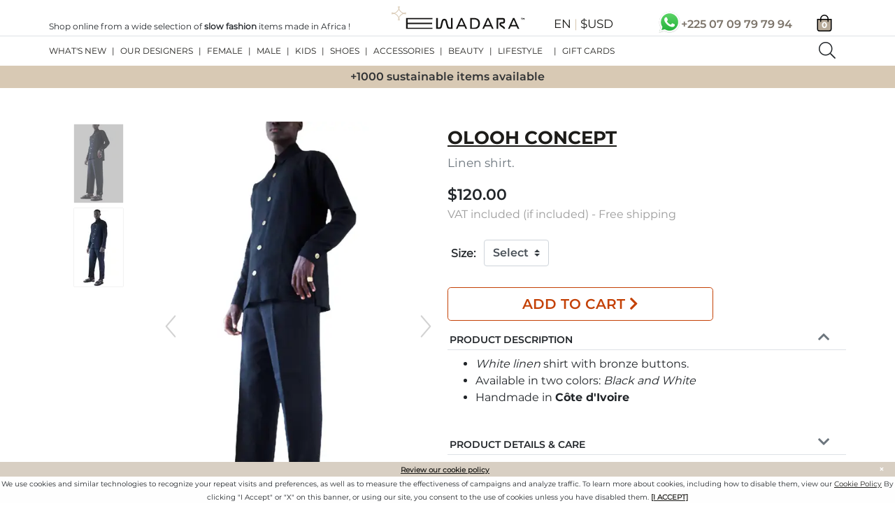

--- FILE ---
content_type: text/html;charset=UTF-8
request_url: https://www.ewadara.com/en/white-linen-shirt/FTWTG0T0/p
body_size: 24371
content:
<!doctype html>
<html lang="en" class="h-100">


    <head>
        
        <script>
            /*<![CDATA[*/
            var g_abt = null/* null*/;
            (function (w, d, s, l, i) {
                w[l] = w[l] || [];
                w[l].push({'gtm.start': new Date().getTime(), event: 'gtm.js'});
                var f = d.getElementsByTagName(s)[0], j = d.createElement(s), dl = l != 'dataLayer' ? '&l=' + l : '';
                j.async = true;
                j.src = 'https://www.googletagmanager.com/gtm.js?id=' + i + dl;
                f.parentNode.insertBefore(j, f);
            })(window, document, 'script', 'dataLayer', "GTM-576544R");
            /*]]>*/
        </script>
    
        <meta charset="utf-8">
        <title>Linen shirt.</title>
        
    <script type="application/ld+json">{"@context":"https://schema.org/","@type":"Product","name":"Linen shirt.","description":"White linen shirt with bronze buttons. Available in two colors: Black and White Handmade in Côte d'Ivoire","brand":{"@type":"Thing","name":"OLOOH CONCEPT"},"offers":{"@type":"Offer","priceCurrency":"USD","price":"120.0","availability":"https://schema.org/InStock"},"sku":"FTWTG0T0"}</script>

        <meta name="description" content="With Ewadara, buy online Linen shirt. from OLOOH CONCEPT amongst many Africa fashion items">
        <meta name="viewport" content="width=device-width, initial-scale=1, shrink-to-fit=no">
        <link rel="canonical" href="https://www.ewadara.com/en/white-linen-shirt/FTWTG0T0/p"/>
        
        
            <link rel="alternate" hreflang="en"
                  href="https://www.ewadara.com/en/white-linen-shirt/FTWTG0T0/p"><link rel="alternate" hreflang="fr"
                  href="https://www.ewadara.com/fr/white-linen-shirt/FTWTG0T0/p">
            <link rel="alternate" hreflang="x-default" href="https://www.ewadara.com/en/white-linen-shirt/FTWTG0T0/p">
        
        <link rel="preconnect" href="https://fonts.googleapis.com">
        <link rel="preconnect" href="https://fonts.gstatic.com" crossorigin>
        
    <style>
        @font-face {
            font-family: "EwFont-Bold";
            font-weight: bold;
            src: url('https://fonts.gstatic.com/s/montserrat/v14/JTURjIg1_i6t8kCHKm45_dJE3gnD_vx3rCs.woff2') format('woff2');
            font-display: swap;
        }

        @font-face {
            font-family: "EwFont-SemiBold";
            font-weight: bold;
            src: url('https://fonts.gstatic.com/s/montserrat/v14/JTURjIg1_i6t8kCHKm45_bZF3gnD_vx3rCs.woff2') format('woff2');
            font-display: swap;
        }

        @font-face {
            font-family: "EwFont-Regular";
            src: url('https://fonts.gstatic.com/s/montserrat/v14/JTUSjIg1_i6t8kCHKm459WlhyyTh89Y.woff2') format('woff2');
            font-style: normal;
            font-display: swap;
        }

        @font-face {
            font-family: "EwFont-SemiboldItalic";
            font-style: italic;
            src: url('https://fonts.gstatic.com/s/montserrat/v14/JTUPjIg1_i6t8kCHKm459WxZFgrz_PZwjimrqw.woff2') format('woff2');
            font-display: swap;
        }
    </style>

        
        <link rel="stylesheet" type="text/css" href="/css/ewadara-52.min.css">
        <script src="https://kit.fontawesome.com/a7cc424fcd.js" crossorigin="anonymous"></script>


        <link rel="stylesheet" type="text/css" href="//cdn.jsdelivr.net/npm/slick-carousel@1.8.1/slick/slick.css"/>
        
            <link type="text/css" rel="stylesheet" href="/ext/magiczoom/magiczoom.css"/>
            <script type="text/javascript" src="/ext/magiczoom/magiczoom.js"></script>
        
        
    <link rel="apple-touch-icon" sizes="180x180" href="/apple-touch-icon.png">
    <link rel="icon" type="image/png" sizes="32x32" href="/favicon-32x32.png">
    <link rel="icon" type="image/png" sizes="16x16" href="/favicon-16x16.png">
    <link rel="manifest" href="/site.webmanifest">
    <link rel="mask-icon" href="/safari-pinned-tab.svg" color="#d8c9b4">
    <meta name="msapplication-TileColor" content="#d8c9b4">
    <meta name="theme-color" content="#d8c9b4">

        <script async src="https://js.convertflow.co/production/websites/10121.js"></script>
        
    
    <script type="text/javascript">window.$crisp = [];
    window.CRISP_WEBSITE_ID = "694e1a50-bd51-49e9-86a4-1729e4c9e889";
    (function () {
        d = document;
        s = d.createElement("script");
        s.src = "https://client.crisp.chat/l.js";
        s.async = 1;
        d.getElementsByTagName("head")[0].appendChild(s);
    })();</script>

        
            
    <script type="text/javascript">
        /*<![CDATA[*/
        var tagId = '2613721635590';
        /*]]>*/
        !function (e) {
            if (!window.pintrk) {
                window.pintrk = function () {
                    window.pintrk.queue.push(Array.prototype.slice.call(arguments))
                };
                var n = window.pintrk;
                n.queue = [], n.version = "3.0";
                var t = document.createElement("script");
                t.async = !0, t.src = e;
                var r = document.getElementsByTagName("script")[0];
                r.parentNode.insertBefore(t, r)
            }
        }("https://s.pinimg.com/ct/core.js");
        pintrk('load', tagId);
        pintrk('page');
    </script>

        
        
        
    <script src="https://cdn.jsdelivr.net/npm/algoliasearch@4.5.1/dist/algoliasearch-lite.umd.js"
            integrity="sha256-EXPXz4W6pQgfYY3yTpnDa3OH8/EPn16ciVsPQ/ypsjk=" crossorigin="anonymous"></script>
    <script src="https://cdn.jsdelivr.net/npm/instantsearch.js@4.8.3/dist/instantsearch.production.min.js"
            integrity="sha256-LAGhRRdtVoD6RLo2qDQsU2mp+XVSciKRC8XPOBWmofM=" crossorigin="anonymous"></script>

    <script src="https://cdn.jsdelivr.net/npm/@algolia/autocomplete-js"></script>
    <link rel="stylesheet" href="https://cdn.jsdelivr.net/npm/@algolia/autocomplete-theme-classic"/>


    </head>


<body>



    <header>
        <div id="js-overlaypage" style="display:none" onclick="return false;"></div>

        <div class="fixed-top">
            
            
    
    


            <nav class="navbar navbar-expand-xl navbar-light bg-white flex-column py-1 px-0" style="font-size: 12px;">

                <div class="container-fluid flex-column py-0 py-sm-0 px-0 ">

                    
                    <div class="row w-100 d-xl-none ew-row-nav-mobile">
                        <div class="col-1 text-left mt-1 pr-4">
                            <button class="btn border-0 pl-0 collapsed navbar-collapsed" type="button" data-toggle="collapse"
                                    data-target="#js-main-navbar" aria-controls="js-main-navbar"
                                    aria-expanded="false" aria-label="Toggle navigation">
                                <span>
                                    <i class="text-secondary fas fa-2x fa-bars" id="js-navbar-toggler"></i>
                                </span>
                            </button>
                        </div>
                        <div class="col text-center mt-1 mr-4 px-0 pb-1 d-none d-sm-block">
                            <picture>
                                <a class="navbar-brand" href="/en">
                                    <img src="/img/ewadara-logo.svg" height="auto" width="145" alt="ewadara logo" class="mr-4">
                                </a>
                            </picture>
                        </div>
                        <div class="col text-left pl-2 pr-0 pb-0 d-sm-none " id="logo-ew">
                            <picture>
                                <a class="navbar-brand px-0 pb-0 pt-2" href="/en">
                                    <img src="/img/ewadara-logo.svg" class="ew-logo-nav-mobile" alt="ewadara logo">
                                </a>
                            </picture>
                        </div>
                        
                        <div class="d-xl-none gtm-mobile-menu ew-currency-lang-mobile">
                            <div style="font-size: 18px" class="navbar-brand ml-0 py-0 text-focus mx-0">
                                <a href="#" class="js-currency-lang-link mx-1 py-0 gtm-prefs-link"
                                   style="font-size: 17px">
                                    <span class="ew-lang-mobile">EN</span>
                                    <span class="text-secondary ew-lang-mobile">|</span>
                                    <span>$USD</span>
                                </a>
                            </div>
                        </div>

                        <div class="text-right img-search">
                            
                            
                            <div style="font-size: 1em" class="btn pr-0"><i class="fal fa-search fa-2x" id="js-search-mobile"></i></div>
                        </div>
                        <a class="pb-2 js-basket-icon basket-cart">
                        <span class="fa-stack">
                            <!--<i class="fal fa-stack-2x fa-shopping-bag"></i> -->
                            <img src="/img/basket-icon-new.svg" height="27" style="margin-top: .5em; margin-left: .3em">
                            <span class="js-cart-items-nb fa-stack-1x EwFont-Bold text-white" style="margin-top: .9em;">0</span>
                        </span>
                        </a>
                    </div>

                    
                    <div class="container px-0 mx-0">
                        <div class="row d-none d-xl-flex px-0 mx-0 w-100">

                            
                            <div class="col-5 mt-auto px-0" style="font-size: 12px">Shop online from a wide selection of <strong>slow fashion</strong> items made in Africa !</div>

                            
                            <div class="col mt-auto text-left">
                                <a class="navbar-brand" href="/en">
                                    <img class="py-auto" src="/img/ewadara-logo.svg" height="auto" width="190" alt="ewadara logo">
                                </a>
                            </div>

                            
                            <div class="col text-right mt-auto ml-auto py-0 px-0">
                            <span style="vertical-align: bottom;" class="py-0">
                                
                                    <a href="#" class="js-currency-lang-link mx-1 py-0 gtm-prefs-link"
                                       style="font-size: 17px">
                                        <span class="js-lang-link">EN</span>
                                        <span class="text-secondary">|</span>
                                        <span>$USD</span>
                                   </a>
                                
                            </span>
                            </div>
                            <input hidden type="text" value="USD" id="js-preferred-Currency"/>
                            <input hidden type="text" value="EN" id="js-preferred-lang"/>
                            
                            <div class="col-auto text-right mt-auto pr-3 py-0">
                                <a href="https://wa.me/2250709797994" rel="noopener" target="_blank" class="text-nowrap">
                                    <img class="img-fluid" src="/img/whatsapp.svg" height="auto" width="75" alt="Whatsapp logo"
                                         style="margin-bottom: -4%;margin-left: -20%;">
                                    <span class="EwFont-SemiBold" style="font-size: 16px; color: #7B7369; vertical-align: bottom;margin-left: -10%;">+225&nbsp;07&nbsp;09&nbsp;79&nbsp;79&nbsp;94</span>
                                </a>
                            </div>

                            
                            <div class="col-auto text-right mt-3 pr-0 mr-3">
                                <a href="#" class="js-basket-icon" id="cy-basket-icon">
                                <span class="fa-stack">
                                    <!-- <i class="fal fa-stack-2x fa-shopping-bag"></i> -->
                                    <img src="/img/basket-icon-new.svg" width="30px" height="24">
                                    <span class="js-cart-items-nb fa-stack-1x EwFont-Bold text-white" style="margin-top: .3em;">0</span>
                                </span>
                                </a>
                            </div>
                        </div>
                    </div>

                    
                    <div class="border-top my-1 w-100 d-none d-xl-block"></div>

                    
                    <div class="container px-0 mx-0">

                        <div class="row w-100 px-0 mx-0">

                            <div id="navigation-bar" class="col-12 col-xl pl-xl-0">

                                <div class="collapse navbar-collapse in text-left bg-white hasChildren" id="js-main-navbar">

                                    
                                    

    <ul class="navbar-nav ew-navbar-menu text-uppercase pl-2 pl-xl-0 " id="js-main-nb-menu">

        
        

            <li class="ew-navbar-lvl-1 nav-item ew-dropdown dropdown pl-2 pl-xl-0">

                
                

                
                
                    <div class="nav-link dropdown-toggle js-dropdown-toggle pl-xl-0">
                        <span>What&#39;s new</span>
                        
                        <span class="d-xl-none text-right EwFont-SemiBold text-focus ew-dropdown-toggle-icon">
                           <i class="fal fa-plus"></i>
                       </span>
                    </div>

                    <div class="ew-dropdown-menu dropdown-menu border-0 px-0 pt-0 pt-xl-2" style="display: none;">
                        
                        <div class="align-items-start justify-content-start ew-navbar-lvl-2">
                            
                            
                                
                                <a class="EwFont-Regular pl-4 pl-xl-2 dropdown-item"
                                   href="/en/whats-new/t/n-">View all</a>
                                
                                
                            
                                
                                <a class="EwFont-Regular pl-4 pl-xl-2 dropdown-item"
                                   href="/en/deals/t/l-CQRGJKVU">Deals</a>
                                
                                
                            
                                
                                <a class="EwFont-Regular pl-4 pl-xl-2 dropdown-item"
                                   href="/en/work/t/l-1TTM3KFC">Work</a>
                                
                                
                            
                                
                                <a class="EwFont-Regular pl-4 pl-xl-2 dropdown-item"
                                   href="/en/vacation/t/l-UJE6H5W1">Vacation</a>
                                
                                
                            
                                
                                <a class="EwFont-Regular pl-4 pl-xl-2 dropdown-item"
                                   href="/en/occasionwear/t/l-CN74HJWU">Occasionwear</a>
                                
                                
                            
                                
                                <a class="EwFont-Regular pl-4 pl-xl-2 dropdown-item"
                                   href="/en/plus-size/t/l-UDJI0TZ1">Plus Size</a>
                                
                                
                            
                                
                                <a class="EwFont-Regular pl-4 pl-xl-2 dropdown-item"
                                   href="/en/new-this-month/t/l-15WIEFKC">New this Month</a>
                                
                                
                            
                                
                                <a class="EwFont-Regular pl-4 pl-xl-2 dropdown-item"
                                   href="/en/valentines-day-2021/t/l-U7HAEFK1">Valentine&#39;s day</a>
                                
                                
                            
                        </div>
                    </div>
                
            </li>
            <li class="nav-link d-none d-xl-inline px-0">|</li>
        

            <li class="ew-navbar-lvl-1 nav-item pl-2 pl-xl-0 ">

                
                <a class="nav-link"
                   id="nav_1"
                   href="/en/designers"
                >Our designers</a>

                
                
            </li>
            <li class="nav-link d-none d-xl-inline px-0">|</li>
        

            <li class="ew-navbar-lvl-1 nav-item ew-dropdown dropdown pl-2 pl-xl-0">

                
                

                
                
                    <div class="nav-link dropdown-toggle js-dropdown-toggle">
                        <span>FEMALE</span>
                        
                        <span class="d-xl-none text-right EwFont-SemiBold text-focus ew-dropdown-toggle-icon">
                           <i class="fal fa-plus"></i>
                       </span>
                    </div>

                    <div class="ew-dropdown-menu dropdown-menu border-0 px-0 pt-0 pt-xl-2" style="display: none;">
                        
                        <div class="align-items-start justify-content-start ew-navbar-lvl-2 d-xl-flex">
                            
                            
                                
                                
                                
                                <div class="ew-dropdown">
                                    <div class="dropdown-header pl-2 text-dark js-dropdown-toggle">
                                        
                                        
                                        <span>CLOTHING</span>
                                        
                                        <span class="d-xl-none text-right EwFont-SemiBold text-focus ew-dropdown-toggle-icon">
                                            <i class="fal fa-plus"></i>
                                        </span>
                                    </div>
                                    
                                    <div class="ew-dropdown-menu ew-navbar-lvl-2-multi-col"
                                         style="display: none;">
                                        <div>
                                            <a class="dropdown-item EwFont-Regular ml-3 ml-xl-0 pl-2 pl-xl-2 ew-navbar-lvl-3"
                                               href="/en/clothing-all-female/l/cg-1-2/1a1ly11">ALL</a>
                                            
                                        </div>
                                        <div>
                                            <a class="dropdown-item EwFont-Regular ml-3 ml-xl-0 pl-2 pl-xl-2 ew-navbar-lvl-3"
                                               href="/en/dresses-female/l/cg-21-2/6qj7vp">DRESSES</a>
                                            
                                        </div>
                                        <div>
                                            <a class="dropdown-item EwFont-Regular ml-3 ml-xl-0 pl-2 pl-xl-2 ew-navbar-lvl-3"
                                               href="/en/tops-female/l/cg-24-2/1a1lxwq">TOPS</a>
                                            
                                        </div>
                                        <div>
                                            <a class="dropdown-item EwFont-Regular ml-3 ml-xl-0 pl-2 pl-xl-2 ew-navbar-lvl-3"
                                               href="/en/suits-female/l/cg-16-2/f0rjqt">SETS</a>
                                            
                                        </div>
                                        <div>
                                            <a class="dropdown-item EwFont-Regular ml-3 ml-xl-0 pl-2 pl-xl-2 ew-navbar-lvl-3"
                                               href="/en/jackets-coats-female/l/cg-26-2/1r9jj22">JACKETS &amp; COATS</a>
                                            
                                        </div>
                                        <div>
                                            <a class="dropdown-item EwFont-Regular ml-3 ml-xl-0 pl-2 pl-xl-2 ew-navbar-lvl-3"
                                               href="/en/tshirts-polos-female/l/cg-25-2/1is4imf">TSHIRTS &amp; POLOS</a>
                                            
                                        </div>
                                        <div>
                                            <a class="dropdown-item EwFont-Regular ml-3 ml-xl-0 pl-2 pl-xl-2 ew-navbar-lvl-3"
                                               href="/en/sweaters-cardigans-female/l/cg-20-2/nqa0dn">PULLS &amp; CARDIGANS</a>
                                            
                                        </div>
                                        <div>
                                            <a class="dropdown-item EwFont-Regular ml-3 ml-xl-0 pl-2 pl-xl-2 ew-navbar-lvl-3"
                                               href="/en/jumpsuits-female/l/cg-15-2/ro04bf">JUMPSUITS</a>
                                            
                                        </div>
                                        <div>
                                            <a class="dropdown-item EwFont-Regular ml-3 ml-xl-0 pl-2 pl-xl-2 ew-navbar-lvl-3"
                                               href="/en/skirts-female/l/cg-17-2/6m8zfp">SKIRTS</a>
                                            
                                        </div>
                                        <div>
                                            <a class="dropdown-item EwFont-Regular ml-3 ml-xl-0 pl-2 pl-xl-2 ew-navbar-lvl-3"
                                               href="/en/trousers-female/l/cg-19-2/1eu7pl0">TROUSERS</a>
                                            
                                        </div>
                                        <div>
                                            <a class="dropdown-item EwFont-Regular ml-3 ml-xl-0 pl-2 pl-xl-2 ew-navbar-lvl-3"
                                               href="/en/shorts-female/l/cg-22-2/1v5rb6r">SHORTS</a>
                                            
                                        </div>
                                        <div>
                                            <a class="dropdown-item EwFont-Regular ml-3 ml-xl-0 pl-2 pl-xl-2 ew-navbar-lvl-3"
                                               href="/en/swimwear-female/l/cg-18-2/1n2gb0o">SWIMWEAR</a>
                                            
                                        </div>
                                        <div>
                                            <a class="dropdown-item EwFont-Regular ml-3 ml-xl-0 pl-2 pl-xl-2 ew-navbar-lvl-3"
                                               href="/en/shirts-female/l/cg-35-2/4v2fyp">SHIRTS</a>
                                            
                                        </div>
                                    </div>
                                </div>
                            
                                
                                
                                
                                <div class="ew-dropdown">
                                    <div class="dropdown-header pl-2 text-dark js-dropdown-toggle">
                                        
                                        
                                        <span>JEWELS</span>
                                        
                                        <span class="d-xl-none text-right EwFont-SemiBold text-focus ew-dropdown-toggle-icon">
                                            <i class="fal fa-plus"></i>
                                        </span>
                                    </div>
                                    
                                    <div class="ew-dropdown-menu"
                                         style="display: none;">
                                        <div>
                                            <a class="dropdown-item EwFont-Regular ml-3 ml-xl-0 pl-2 pl-xl-2 ew-navbar-lvl-3"
                                               href="/en/jewels-female/l/cg-7-2/cjjdri">ALL</a>
                                            
                                        </div>
                                        <div>
                                            <a class="dropdown-item EwFont-Regular ml-3 ml-xl-0 pl-2 pl-xl-2 ew-navbar-lvl-3"
                                               href="/en/rings-female/l/cg-27-2/1wfe0vs">RINGS</a>
                                            
                                        </div>
                                        <div>
                                            <a class="dropdown-item EwFont-Regular ml-3 ml-xl-0 pl-2 pl-xl-2 ew-navbar-lvl-3"
                                               href="/en/earrings-female/l/cg-28-2/1pk0yx5">EARRINGS</a>
                                            
                                        </div>
                                        <div>
                                            <a class="dropdown-item EwFont-Regular ml-3 ml-xl-0 pl-2 pl-xl-2 ew-navbar-lvl-3"
                                               href="/en/bracelets-female/l/cg-29-2/19jyz64">BRACELETS</a>
                                            
                                        </div>
                                        <div>
                                            <a class="dropdown-item EwFont-Regular ml-3 ml-xl-0 pl-2 pl-xl-2 ew-navbar-lvl-3"
                                               href="/en/necklaces-female/l/cg-30-2/7n9d5y">NECKLACES</a>
                                            
                                        </div>
                                        <div>
                                            <a class="dropdown-item EwFont-Regular ml-3 ml-xl-0 pl-2 pl-xl-2 ew-navbar-lvl-3"
                                               href="/en/pendants-female/l/cg-31-2/ds2rub">PENDANTS</a>
                                            
                                        </div>
                                    </div>
                                </div>
                            
                        </div>
                    </div>
                
            </li>
            <li class="nav-link d-none d-xl-inline px-0">|</li>
        

            <li class="ew-navbar-lvl-1 nav-item ew-dropdown dropdown pl-2 pl-xl-0">

                
                

                
                
                    <div class="nav-link dropdown-toggle js-dropdown-toggle">
                        <span>MALE</span>
                        
                        <span class="d-xl-none text-right EwFont-SemiBold text-focus ew-dropdown-toggle-icon">
                           <i class="fal fa-plus"></i>
                       </span>
                    </div>

                    <div class="ew-dropdown-menu dropdown-menu border-0 px-0 pt-0 pt-xl-2" style="display: none;">
                        
                        <div class="align-items-start justify-content-start ew-navbar-lvl-2 d-xl-flex">
                            
                            
                                
                                
                                
                                <div class="ew-dropdown">
                                    <div class="dropdown-header pl-2 text-dark js-dropdown-toggle">
                                        
                                        
                                        <span>CLOTHING</span>
                                        
                                        <span class="d-xl-none text-right EwFont-SemiBold text-focus ew-dropdown-toggle-icon">
                                            <i class="fal fa-plus"></i>
                                        </span>
                                    </div>
                                    
                                    <div class="ew-dropdown-menu ew-navbar-lvl-2-multi-col"
                                         style="display: none;">
                                        <div>
                                            <a class="dropdown-item EwFont-Regular ml-3 ml-xl-0 pl-2 pl-xl-2 ew-navbar-lvl-3"
                                               href="/en/clothing-all-male/l/cg-1-1/pcexq5">ALL</a>
                                            
                                        </div>
                                        <div>
                                            <a class="dropdown-item EwFont-Regular ml-3 ml-xl-0 pl-2 pl-xl-2 ew-navbar-lvl-3"
                                               href="/en/shirts-male/l/cg-35-1/hnvc3t">SHIRTS</a>
                                            
                                        </div>
                                        <div>
                                            <a class="dropdown-item EwFont-Regular ml-3 ml-xl-0 pl-2 pl-xl-2 ew-navbar-lvl-3"
                                               href="/en/suits-male/l/cg-16-1/rtkfvx">SETS</a>
                                            
                                        </div>
                                        <div>
                                            <a class="dropdown-item EwFont-Regular ml-3 ml-xl-0 pl-2 pl-xl-2 ew-navbar-lvl-3"
                                               href="/en/jackets-coats-male/l/cg-26-1/1kp2xky">JACKETS &amp; COATS</a>
                                            
                                        </div>
                                        <div>
                                            <a class="dropdown-item EwFont-Regular ml-3 ml-xl-0 pl-2 pl-xl-2 ew-navbar-lvl-3"
                                               href="/en/tshirts-polos-male/l/cg-25-1/17jfa8f">TSHIRTS &amp; POLOS</a>
                                            
                                        </div>
                                        <div>
                                            <a class="dropdown-item EwFont-Regular ml-3 ml-xl-0 pl-2 pl-xl-2 ew-navbar-lvl-3"
                                               href="/en/pulls-cardigans-male/l/cg-20-1/h5tewj">PULLS &amp; CARDIGANS</a>
                                            
                                        </div>
                                        <div>
                                            <a class="dropdown-item EwFont-Regular ml-3 ml-xl-0 pl-2 pl-xl-2 ew-navbar-lvl-3"
                                               href="/en/trousers-male/l/cg-19-1/lgf24s">TROUSERS</a>
                                            
                                        </div>
                                        <div>
                                            <a class="dropdown-item EwFont-Regular ml-3 ml-xl-0 pl-2 pl-xl-2 ew-navbar-lvl-3"
                                               href="/en/shorts-male/l/cg-22-1/1r97lln">SHORTS</a>
                                            
                                        </div>
                                        <div>
                                            <a class="dropdown-item EwFont-Regular ml-3 ml-xl-0 pl-2 pl-xl-2 ew-navbar-lvl-3"
                                               href="/en/jumpsuits-male/l/cg-15-1/1l3aaoj">JUMPSUITS</a>
                                            
                                        </div>
                                        <div>
                                            <a class="dropdown-item EwFont-Regular ml-3 ml-xl-0 pl-2 pl-xl-2 ew-navbar-lvl-3"
                                               href="/en/underwear-male/l/cg-23-1/1n2w0zq">UNDERWEAR</a>
                                            
                                        </div>
                                    </div>
                                </div>
                            
                        </div>
                    </div>
                
            </li>
            <li class="nav-link d-none d-xl-inline px-0">|</li>
        

            <li class="ew-navbar-lvl-1 nav-item pl-2 pl-xl-0 ">

                
                <a class="nav-link"
                   id="nav_4"
                   href="/en/kids/l/c-36/8yz83s"
                >KIDS</a>

                
                
            </li>
            <li class="nav-link d-none d-xl-inline px-0">|</li>
        

            <li class="ew-navbar-lvl-1 nav-item pl-2 pl-xl-0 ">

                
                <a class="nav-link"
                   id="nav_5"
                   href="/en/shoes/l/c-4/11vre2r"
                >SHOES</a>

                
                
            </li>
            <li class="nav-link d-none d-xl-inline px-0">|</li>
        

            <li class="ew-navbar-lvl-1 nav-item ew-dropdown dropdown pl-2 pl-xl-0">

                
                

                
                
                    <div class="nav-link dropdown-toggle js-dropdown-toggle">
                        <span>ACCESSORIES</span>
                        
                        <span class="d-xl-none text-right EwFont-SemiBold text-focus ew-dropdown-toggle-icon">
                           <i class="fal fa-plus"></i>
                       </span>
                    </div>

                    <div class="ew-dropdown-menu dropdown-menu border-0 px-0 pt-0 pt-xl-2" style="display: none;">
                        
                        <div class="align-items-start justify-content-start ew-navbar-lvl-2">
                            
                            
                                
                                <a class="EwFont-Regular pl-4 pl-xl-2 dropdown-item"
                                   href="/en/accessories-all/l/c-3/1use67p">ALL</a>
                                
                                
                            
                                
                                <a class="EwFont-Regular pl-4 pl-xl-2 dropdown-item"
                                   href="/en/jewels-female/l/cg-7-2/cjjdri">JEWELS</a>
                                
                                
                            
                                
                                <a class="EwFont-Regular pl-4 pl-xl-2 dropdown-item"
                                   href="/en/hair-accessories-hats/l/c-8/pj8syg">HAIR ACCESSORIES &amp; HATS</a>
                                
                                
                            
                                
                                <a class="EwFont-Regular pl-4 pl-xl-2 dropdown-item"
                                   href="/en/button-cuffs/l/c-9/ycrj9r">BUTTON CUFFS</a>
                                
                                
                            
                                
                                <a class="EwFont-Regular pl-4 pl-xl-2 dropdown-item"
                                   href="/en/scarves-masks/l/c-10/wy0koh">SCARVES &amp; MASKS</a>
                                
                                
                            
                                
                                <a class="EwFont-Regular pl-4 pl-xl-2 dropdown-item"
                                   href="/en/bags-purses/l/c-11/6vqvqc">BAGS &amp; PURSES</a>
                                
                                
                            
                        </div>
                    </div>
                
            </li>
            <li class="nav-link d-none d-xl-inline px-0">|</li>
        

            <li class="ew-navbar-lvl-1 nav-item ew-dropdown dropdown pl-2 pl-xl-0">

                
                

                
                
                    <div class="nav-link dropdown-toggle js-dropdown-toggle">
                        <span>BEAUTY</span>
                        
                        <span class="d-xl-none text-right EwFont-SemiBold text-focus ew-dropdown-toggle-icon">
                           <i class="fal fa-plus"></i>
                       </span>
                    </div>

                    <div class="ew-dropdown-menu dropdown-menu border-0 px-0 pt-0 pt-xl-2" style="display: none;">
                        
                        <div class="align-items-start justify-content-start ew-navbar-lvl-2">
                            
                            
                                
                                <a class="EwFont-Regular pl-4 pl-xl-2 dropdown-item"
                                   href="/en/beauty-all/l/c-2/ch6kx3">ALL</a>
                                
                                
                            
                                
                                <a class="EwFont-Regular pl-4 pl-xl-2 dropdown-item"
                                   href="/en/accessories/l/c-12/1brmzek">BEAUTY ACCESSORIES</a>
                                
                                
                            
                                
                                <a class="EwFont-Regular pl-4 pl-xl-2 dropdown-item"
                                   href="/en/skin-care/l/c-13/1ge4g2c">SKIN CARE</a>
                                
                                
                            
                                
                                <a class="EwFont-Regular pl-4 pl-xl-2 dropdown-item"
                                   href="/en/body-care/l/c-14/1cgcgz7">BODY CARE</a>
                                
                                
                            
                        </div>
                    </div>
                
            </li>
            <li class="nav-link d-none d-xl-inline px-0">|</li>
        

            <li class="ew-navbar-lvl-1 nav-item ew-dropdown dropdown pl-2 pl-xl-0 pr-md-2">

                
                

                
                
                    <div class="nav-link dropdown-toggle js-dropdown-toggle">
                        <span>LIFESTYLE</span>
                        
                        <span class="d-xl-none text-right EwFont-SemiBold text-focus ew-dropdown-toggle-icon">
                           <i class="fal fa-plus"></i>
                       </span>
                    </div>

                    <div class="ew-dropdown-menu dropdown-menu border-0 px-0 pt-0 pt-xl-2" style="display: none;">
                        
                        <div class="align-items-start justify-content-start ew-navbar-lvl-2">
                            
                            
                                
                                <a class="EwFont-Regular pl-4 pl-xl-2 dropdown-item"
                                   href="/en/lifestyle-all/l/c-5/ujtd74">ALL</a>
                                
                                
                            
                                
                                <a class="EwFont-Regular pl-4 pl-xl-2 dropdown-item"
                                   href="/en/tableware/l/c-32/1f2x813">TABLEWARE</a>
                                
                                
                            
                                
                                <a class="EwFont-Regular pl-4 pl-xl-2 dropdown-item"
                                   href="/en/household-linen/l/c-33/folq1a">HOUSEHOLD LINEN</a>
                                
                                
                            
                                
                                <a class="EwFont-Regular pl-4 pl-xl-2 dropdown-item"
                                   href="/en/furniture/l/c-34/12p41so">FURNITURE</a>
                                
                                
                            
                        </div>
                    </div>
                
            </li>
            
        

        
        
            <li class="nav-link d-none d-xl-inline px-0">|</li>
            <li class="nav-item px-2 px-xl-0 pr-md-2 ew-navbar-lvl-1">
                <a class="nav-link" href="https://gifts.ewadara.com/en">Gift cards</a>
            </li>
        
    </ul>
    <div class="ml-auto d-none d-xl-block" id="js-algolia-xl-search">
        <i class="fal fa-search fa-2x" id="js-search"></i>
    </div>



                                </div>
                            </div>

                        </div>

                        
                        <div id="algoliaSearchBar" class="d-none row w-100 px-0 mx-0 mb-5">
                            <div class="col-12">
                                <div class="search-bar">
                                    
    
    <input type="hidden" value="1a23409a1ff1d36cc86c0982a89ccb06" id="js-searchApiKey"/>
    <input type="hidden" value="CFH9HM70PZ" id="js-appId"/>
    <input type="hidden" value="prod_CATALOG_PRODUCTS" id="js-indexName"/>
    <input type="hidden" value="En" id="js-locale"/>
    <input type="hidden" value="Search" id="js-placeholderLabel"/>
    <input type="hidden" value="Cancel" id="js-cancelButtonLabel"/>
    
    <div class="container row pr-0">
        <div class="col-10 col-md-11 col-sm-10" id="autocomplete"></div>
        <div id="hide-algolia-search-overlay" class="col-2 col-md-1 col-sm-2 pr-0">
            <button class="close" type="button">
                <span><i class="fa fa-times"></i></span>
            </button>
        </div>
    </div>

                                </div>
                            </div>
                        </div>


                    </div>

                    
                    <div class="container w-100 px-0 mx-0 mt-0 mt-xl-1">
                        <div class="row">
                            <div class="col-12 bg-secondary text-center" style="position: fixed;left:0;font-size: 16px;height: 32px;" id="js-branding-banner">
                                <p class="d-flex justify-content-center py-0 mb-0 EwFont-SemiBold p-1">
                                    <span class="ew-brand-text brand-1">Free delivery worldwide !</span><span class="ew-brand-text brand-2">+1000 sustainable items available</span><span class="ew-brand-text brand-3">Secured Payments <i class="fab ml-1 fa-cc-mastercard fa-lg"></i> <i class="fab fa-cc-visa fa-lg"></i> <i class="fab fa-cc-paypal fa-lg"></i></span>
                                </p>
                            </div>
                        </div>
                    </div>
                </div>
            </nav>
        </div>
    </header>


<main role="main">
    <div class="container-fluid mb-5">
        <div class="container py-5">
            <div class="row">
                
    <div class="col-md-6">
        <div class="row d-flex">
            <div class="col-md-9 order-md-2 px-0 d-md-none d-flex justify-content-center align-items-center">
                <a href="https://74z9942n.twic.pics/catalog/p/FTWTG0T0/H3JBAJ5X_19042021-ewadara-vetement-garcon-elie-kouame-afrique-sku-boutique-mode7.png?twic=v1/resize=600"
                   class="MagicZoom twic" id="productId" data-options="cssClass: mz-show-arrows thumbnails-style-shaded;
                   zoomPosition: inner; hint: never;zoomOn: click; expand: off;transitionEffect: false;">
                    <img data-src-transform="contain=700x700"
                         class="twic" data-src="image:catalog/p/FTWTG0T0/H3JBAJ5X_19042021-ewadara-vetement-garcon-elie-kouame-afrique-sku-boutique-mode7.png"/>
                </a>
            </div>

            <div class="col-12 order-md-1 text-center d-block d-md-none pt-2" id="img-sm">
                
                    <a href="https://74z9942n.twic.pics/catalog/p/FTWTG0T0/H3JBAJ5X_19042021-ewadara-vetement-garcon-elie-kouame-afrique-sku-boutique-mode7.png?twic=v1/resize=600"
                       data-zoom-id=productId data-image="https://74z9942n.twic.pics/catalog/p/FTWTG0T0/H3JBAJ5X_19042021-ewadara-vetement-garcon-elie-kouame-afrique-sku-boutique-mode7.png?twic=v1/contain=700x700">
                        <img data-src-transform="resize=70"
                             class="twic" data-src="image:catalog/p/FTWTG0T0/H3JBAJ5X_19042021-ewadara-vetement-garcon-elie-kouame-afrique-sku-boutique-mode7.png">
                    </a>
                
                    <a href="https://74z9942n.twic.pics/catalog/p/FTWTG0T0/LZJ54J5P_19042021-ewadara-vetement-garcon-elie-kouame-afrique-sku-boutique-mode6.png?twic=v1/resize=600"
                       data-zoom-id=productId data-image="https://74z9942n.twic.pics/catalog/p/FTWTG0T0/LZJ54J5P_19042021-ewadara-vetement-garcon-elie-kouame-afrique-sku-boutique-mode6.png?twic=v1/contain=700x700">
                        <img data-src-transform="resize=70"
                             class="twic" data-src="image:catalog/p/FTWTG0T0/LZJ54J5P_19042021-ewadara-vetement-garcon-elie-kouame-afrique-sku-boutique-mode6.png">
                    </a>
                
            </div>

            
            <div class="col-md-12 col-xl-9 order-md-2 px-0 d-none d-md-block d-md-flex justify-content-center align-items-center">
                <a href="https://74z9942n.twic.pics/catalog/p/FTWTG0T0/H3JBAJ5X_19042021-ewadara-vetement-garcon-elie-kouame-afrique-sku-boutique-mode7.png?twic=v1/resize=600"
                   class="col d-flex justify-content-center MagicZoom twic" id="productId"
                   data-options="cssClass:col d-flex justify-content-center mz-show-arrows thumbnails-style-shaded;
                  zoomPosition: inner; zoomOn: click; expand: off;transitionEffect: false;">
                    <div id="magic-zoom-product-image">
                        <img data-src-transform="contain=700x700"
                             class="twic" data-src="image:catalog/p/FTWTG0T0/H3JBAJ5X_19042021-ewadara-vetement-garcon-elie-kouame-afrique-sku-boutique-mode7.png"/>
                    </div>
                </a>
            </div>

            
            <div class="col-md-3 d-none d-xl-flex flex-column order-md-1 px-md-0 text-center">
                <a class="col-auto py-md-1 twic" data-zoom-id="productId"
                   href="https://74z9942n.twic.pics/catalog/p/FTWTG0T0/H3JBAJ5X_19042021-ewadara-vetement-garcon-elie-kouame-afrique-sku-boutique-mode7.png?twic=v1/resize=600" data-image="https://74z9942n.twic.pics/catalog/p/FTWTG0T0/H3JBAJ5X_19042021-ewadara-vetement-garcon-elie-kouame-afrique-sku-boutique-mode7.png?twic=v1/contain=700x700">
                    <img data-src-transform="resize=70" class="twic h-100" data-src="image:catalog/p/FTWTG0T0/H3JBAJ5X_19042021-ewadara-vetement-garcon-elie-kouame-afrique-sku-boutique-mode7.png"/></a><a class="col-auto py-md-1 twic" data-zoom-id="productId"
                   href="https://74z9942n.twic.pics/catalog/p/FTWTG0T0/LZJ54J5P_19042021-ewadara-vetement-garcon-elie-kouame-afrique-sku-boutique-mode6.png?twic=v1/resize=600" data-image="https://74z9942n.twic.pics/catalog/p/FTWTG0T0/LZJ54J5P_19042021-ewadara-vetement-garcon-elie-kouame-afrique-sku-boutique-mode6.png?twic=v1/contain=700x700">
                    <img data-src-transform="resize=70" class="twic h-100" data-src="image:catalog/p/FTWTG0T0/LZJ54J5P_19042021-ewadara-vetement-garcon-elie-kouame-afrique-sku-boutique-mode6.png"/></a>
            </div>
        </div>
    </div>
    <style>
        #magic-zoom-product-image img {
            height: 100%;
        }
    </style>

                
    <style>
        @media only screen and (max-width: 347px) {
            .was-price {
                font-size: 13px !important;
            }

            .price {
                font-size: 19px !important;
            }

            .las-price-checked {
                font-size: 11px !important;
            }

        }

    </style>

    <div class="col-md-6 px-0">
        
        <h1 class=pt-2 style="font-size: 26px">
            <a class="gtm-seller-lnk" href="/en/olooh-concept/t/s-ULHLSJ5D">OLOOH CONCEPT</a>
        </h1>
        <p class="text-muted" style="font-size: 17px"><span id="js-product-name">Linen shirt.</span></p>
        <input type="hidden" id="js-product-pid" value="FTWTG0T0">

        <div class="row mb-0">
            <div class="col d-flex">
                
                <div class="EwFont-SemiBold mb-md-0 price" style="font-size: 22px;">
                    <span>$120.00</span></div>
            </div>
        </div>
        
        <div id="pos" class="mb-md-3 px-0" style="font-size: 16px;align-self: center;color:#9B9B9B">
            <span>VAT included (if included) - Free shipping</span>
        </div>
        
        <div class="row mx-2">
            <div class="form-group row mt-3 mt-lg-2 mt-md-2 mb-4">
                <label for="size" class="mt-2 ml-2 px-1" style="font-weight: bold;">
                    <span class="text-capitalize" style="font-size: 16px;">size:</span>
                </label>
                <div class="col-auto px-2">
                    
                        <select class="js-size form-control custom-select" id="size" name="selectedSize">
                            <option value="" selected="selected"><span style="font-size: 10px;">Select</span></option>
                            <option value="M">M</option>
                            <option value="L">L</option>
                            <option value="XL">XL</option>
                        </select>
                    
                    
                </div>
                
                
                
                
                <div class=" row px-4 invalid-feedback js-size-feedback">
                    <span class="pl-1 col">Please select a size</span>
                </div>
            </div>
        </div>
        
            <!-- <button class="js-direct-checkout-btn btn btn-lg btn-danger text-white text-uppercase px-3 d-none d-md-block col-xl-8 col-12">
                 <span th:text="#{ew.dco.product.buy_now}"/>&nbsp;<span th:utext="${@icons.chevronRight}"/>
             </button>-->
            
    <button id="js-add-cart-btn"
            class="js-add-to-cart btn btn-lg mt-1 border border-danger btn-outline-danger text-uppercase px-3 d-none d-sm-block col-xl-8 col-12">
        <span class="spinner-grow spinner-grow-sm js-add-spinner mb-1"
              style="display: none;"></span>
        <div class="text-btn-add-cart">
            <span>Add to cart</span>&nbsp;<span><i class="fas fa-chevron-right"></i></span>
        </div>
        <div class="spinner-border text-primary spinner-checkout" role="status" style="display: none">
            <span class="sr-only">Loading...</span>
        </div>
        <span class="spinner-checkout" style="display: none">Payment processing...</span>
    </button>
    <div id="js-btn-add-to-cart-sticky" class="js-product-sticky-btns margin-ligne d-md-none" style="opacity: 0;">
        <button class="js-product-sticky-btns js-add-to-cart mt-2 btn btn-lg btn-light border-danger text-danger text-uppercase px-3 d-sm-none col-12 ew-fixed-button"
                style="border-radius: unset;">
        <span class="spinner-grow spinner-grow-sm js-add-spinner mb-1"
              style="display: none;"></span>

            <div class="text-btn-add-cart">
                <span>Add to cart</span>&nbsp;<span><i class="fas fa-chevron-right"></i></span>
            </div>
            <div class="spinner-border text-primary spinner-checkout" role="status" style="display: none">
                <span class="sr-only">Loading...</span>
            </div>
            <span class="spinner-checkout" style="display: none">Payment processing...</span>
        </button>
    </div>


            
    <div class="modal" tabindex="-1" role="dialog" id="js-modal-size-selection">
        <div class="modal-dialog" role="document" id="modal-dialogs">
            <div class="modal-content modal-border-radius" id="modal-bodies">
                <div class="modal-header mt-3 pl-sm-5 pl-3">
                    <h5 class="modal-title"><span>Please select a size</span></h5>
                    <button type="button" class="close" data-dismiss="modal" aria-label="Close">
                        <span aria-hidden="true">&times;</span>
                    </button>
                </div>
                <div class="modal-body mt-3 pl-sm-5 pl-3">

                    <div class="custom-control custom-radio mb-3 size-list-checkout">
                        <input type="radio" class="custom-control-input js-size js-modal-size-select" value="M" id="id-M"
                               name="js-modal-size-radio">
                        <label class="custom-control-label" for="id-M">
                            <span>M</span>
                        </label>
                    </div>

                    <div class="custom-control custom-radio mb-3 size-list-checkout">
                        <input type="radio" class="custom-control-input js-size js-modal-size-select" value="L" id="id-L"
                               name="js-modal-size-radio">
                        <label class="custom-control-label" for="id-L">
                            <span>L</span>
                        </label>
                    </div>

                    <div class="custom-control custom-radio mb-3 size-list-checkout">
                        <input type="radio" class="custom-control-input js-size js-modal-size-select" value="XL" id="id-XL"
                               name="js-modal-size-radio">
                        <label class="custom-control-label" for="id-XL">
                            <span>XL</span>
                        </label>
                    </div>

                    <div class="row pl-3 mt-4 mb-4" id="js-spinner-sizes" style="display: none;">
                        <div class="spinner-border text-secondary" role="status">
                            <span class="sr-only">Loading...</span>
                        </div>
                        <span class="pl-4"><span>Adding to cart...</span></span>
                    </div>
                </div>

            </div>
        </div>
    </div>
    <style>
        .custom-radio .custom-control-input:checked ~ .custom-control-label::after {
            border-radius: 20px;
            background: #9a8f80 none;
        }
    </style>

            
            
        
        


        
        <div class="row d-sm-none">
            <div class="col-12 px-0">
                <button class="js-add-to-cart btn btn-lg btn-light text-danger border-danger text-uppercase my-3 px-0 col-12"
                        style="border-radius: unset;">
                    <span class="spinner-grow spinner-grow-sm js-add-spinner mb-1" style="display: none;"></span>
                    <div class="text-btn-add-cart">
                        <span>Add to cart</span>&nbsp;<span><i class="fas fa-chevron-right"></i></span>
                    </div>
                    <div class="spinner-border text-primary spinner-checkout" role="status" style="display: none">
                        <span class="sr-only">Loading...</span>
                    </div>
                    <span class="spinner-checkout" style="display: none">Payment processing...</span>
                </button>
            </div>
            
            
        </div>

        <p class="px-md-0 pt-2 mb-0 border-bottom border-muted d-none d-lg-block">
            <a class="btn px-md-0 pb-0 text-uppercase EwFont-SemiBold" data-toggle="collapse" href="#productDescription" role="button" aria-expanded="false"
               aria-controls="productDescription" style="font-size: 14px;">
                <span>Product description</span>
                <i class="fa fa-chevron-up product fa-lg rotate text-muted"></i>
            </a>
        </p>
        <p class=" js-description-title px-md-0 pt-2 mb-0 border-bottom border-muted d-lg-none">
            <a class="btn px-md-0 pb-0 px-0 text-uppercase EwFont-SemiBold" data-toggle="collapse" href="#productDescription-mobile" role="button"
               aria-expanded="false" aria-controls="productDescription-mobile" style="font-size: 14px;">
                <span>Product description</span>
                <i class="fa fa-chevron-up product fa-lg rotate text-muted"></i>
            </a>
        </p>
        <div class="collapse show" id="productDescription">
            <div class="card card-body border-0 px-0 pt-2"><div class='ew-markdown'><ul>
<li><em>White linen</em> shirt with bronze buttons.</li>
<li>Available in two colors: <em>Black and White</em></li>
<li>Handmade in <strong>Côte d'Ivoire</strong></li>
</ul>
</div></div>
        </div>
        <div class="js-description collapse show d-lg-none" id="productDescription-mobile">
            <div class="card card-body border-0 px-0 pt-2"><div class='ew-markdown'><ul>
<li><em>White linen</em> shirt with bronze buttons.</li>
<li>Available in two colors: <em>Black and White</em></li>
<li>Handmade in <strong>Côte d'Ivoire</strong></li>
</ul>
</div></div>
        </div>

        <p class="mb-0 border-bottom border-muted">
            <a class="btn px-0 pb-0 text-uppercase EwFont-SemiBold" data-toggle="collapse" href="#productDetails" role="button" aria-expanded="false"
               aria-controls="productDetails" style="font-size: 14px;">
                <span>Product details &amp; care</span>
                <i class="fa fa-chevron-down product fa-lg rotate text-muted"></i>
            </a>
        </p>
        <div class="collapse" id="productDetails">
            <div class="card card-body border-0 px-0 pt-2">
                <span><div class='ew-markdown'></div></span>
            </div>
        </div>
    </div>
    <style>
        input[type='number'] {
            -moz-appearance: textfield;
        }

        input::-webkit-outer-spin-button,
        input::-webkit-inner-spin-button {
            -webkit-appearance: none;
        }

        @media (max-width: 569px) {
            .close-btn {
                font-size: 35px !important;
            }

            .img-size-guide {
                width: 320px;
            }

            .Ew-size-modal-content {
                max-width: 20rem;
                margin-left: auto;
                margin-right: auto;
            }

            .Ew-size-modal {
                overflow-y: auto;
            }
        }

    </style>


            </div>
        </div>
        
            <div class="js-products-container-title container py-md-2 py-3 px-0">
                <div class="row justify-content-md-start">
                    <div class="col-lg-3 col-md-6 col-12">
                        <p class="text-uppercase EwFont-SemiBold" style="font-size: 17px;" href="#">
                            <span>you would also like</span></p>
                    </div>
                </div>
            </div>
            <div class="js-products-container container px-0">
                <div class="row row-cols-md-6 row-cols-2">
                    
                        
    <div class="col-lg-2 col-md-4 col-6 p-1 mt-1 js-product-summary">
        
    <div class="card border-0 product-summary" style="width: 100%; height: 100%;" ew-sku="DHPY20T0">
        <a href="/en/jamie-african-print-shorts/DHPY20T0/p"
           class="js-list-element js-product-link pt-2 d-flex justify-content-center"
           style="position: relative">
            
            <div class="product_pic embed-responsive embed-responsive-product">
                <img class="twic embed-responsive-item"
                     alt="Jamie African print shorts" data-src="image:catalog/p/DHPY20T0/P77K2ZDP_jamieshortsohemaohene_2400x.jpg">
            </div>
            <span class="badge badge-cta js-product-tag"
                  style="position:absolute; left:10px; top:4px; background-color: white; border-width: 2px;border-radius: 0;border-style: none;font-family: EwFont-SemiBold; color: #6AA84F; border-color: #6AA84F;">Sustainable</span>

            <span class="badge badge-cta js-product-tagSale"
                  style="top:21px;position:absolute;left:10px; background-color: white; border-width: 2px;border-radius: 0;border-style: none;font-family: EwFont-SemiBold; display: none;"></span>

            <span class="badge badge-cta js-product-tagSale-show-more"
                  style="display:none;position:absolute;left:10px; background-color: white; border-width: 2px;border-radius: 0;border-style: none;font-family: EwFont-SemiBold; display: none;"></span>
        </a>

        <a href="/en/jamie-african-print-shorts/DHPY20T0/p"
           class="card-body d-flex flex-column pl-0 pr-1 pt-2 pb-0 js-list-element js-product-link">
            <input class="cy-is-product-in-stock" type="hidden">
            <h5 class="js-product-seller js-seller-name card-title d-none d-md-block EwFont-Bold mb-1" style="font-size: 16px">OHEMA OHENE</h5>
            <h5 class="js-product-seller card-title d-md-none EwFont-Bold mb-1" style="font-size: 13px">OHEMA OHENE</h5>
            <p class="js-product-title card-text d-none d-md-block mb-1" style="font-size: 14px;">Jamie African print shorts</p>
            <p class="js-product-title card-text d-md-none mb-1" style="font-size: 12px;">Jamie African print shorts</p>
            <div class="d-none d-md-flex" style="margin-block-start: auto;">
                <div class="EwFont-Regular mb-md-0 text-muted" style="font-size: 13px;margin-block-start: 2px; display:none">
                    <span style="text-decoration: line-through;" class="js-product-was-price"></span>&nbsp;&nbsp;
                </div>
                <span class="js-product-price EwFont-Bold" style="font-size: 16px; margin-block-start: auto;">$181.30</span>&nbsp;&nbsp;
                <span class="EwFont-Regular sale-price js-product-price-diff" style="font-size: 13px;margin-block-start: 1px; display:none;"></span>
            </div>
            <div class="d-md-none d-flex" style="margin-block-start: auto;">
                <div class="EwFont-Regular mb-md-0 text-muted"
                     style="font-size: 9px;margin-block-start: 7px; display:none">
                    <span style="text-decoration: line-through;" class="js-product-was-price"></span>&nbsp;
                </div>
                <span class="js-product-price EwFont-Bold" style="font-size: 13px; margin-block-start: auto;">$181.30</span>&nbsp;
                <span class="EwFont-Regular sale-price js-product-price-diff" style="font-size: 10px;margin-block-start: 6px; display:none;"></span>
            </div>

        </a>
    </div>


    </div>

                    
                        
    <div class="col-lg-2 col-md-4 col-6 p-1 mt-1 js-product-summary">
        
    <div class="card border-0 product-summary" style="width: 100%; height: 100%;" ew-sku="ZLD0GFKF">
        <a href="/en/chris-miami-collar-shirt/ZLD0GFKF/p"
           class="js-list-element js-product-link pt-2 d-flex justify-content-center"
           style="position: relative">
            
            <div class="product_pic embed-responsive embed-responsive-product">
                <img class="twic embed-responsive-item"
                     alt="Chris Miami Collar shirt" data-src="image:catalog/p/ZLD0GFKF/HEQJ6J5X_ohemaoheneshirt_2_miami_2400x.jpg">
            </div>
            <span class="badge badge-cta js-product-tag"
                  style="position:absolute; left:10px; top:4px; background-color: white; border-width: 2px;border-radius: 0;border-style: none;font-family: EwFont-SemiBold; color: #6AA84F; border-color: #6AA84F;">Sustainable</span>

            <span class="badge badge-cta js-product-tagSale"
                  style="top:21px;position:absolute;left:10px; background-color: white; border-width: 2px;border-radius: 0;border-style: none;font-family: EwFont-SemiBold; display: none;"></span>

            <span class="badge badge-cta js-product-tagSale-show-more"
                  style="display:none;position:absolute;left:10px; background-color: white; border-width: 2px;border-radius: 0;border-style: none;font-family: EwFont-SemiBold; display: none;"></span>
        </a>

        <a href="/en/chris-miami-collar-shirt/ZLD0GFKF/p"
           class="card-body d-flex flex-column pl-0 pr-1 pt-2 pb-0 js-list-element js-product-link">
            <input class="cy-is-product-in-stock" type="hidden">
            <h5 class="js-product-seller js-seller-name card-title d-none d-md-block EwFont-Bold mb-1" style="font-size: 16px">OHEMA OHENE</h5>
            <h5 class="js-product-seller card-title d-md-none EwFont-Bold mb-1" style="font-size: 13px">OHEMA OHENE</h5>
            <p class="js-product-title card-text d-none d-md-block mb-1" style="font-size: 14px;">Chris Miami Collar shirt</p>
            <p class="js-product-title card-text d-md-none mb-1" style="font-size: 12px;">Chris Miami Collar shirt</p>
            <div class="d-none d-md-flex" style="margin-block-start: auto;">
                <div class="EwFont-Regular mb-md-0 text-muted" style="font-size: 13px;margin-block-start: 2px; display:none">
                    <span style="text-decoration: line-through;" class="js-product-was-price"></span>&nbsp;&nbsp;
                </div>
                <span class="js-product-price EwFont-Bold" style="font-size: 16px; margin-block-start: auto;">$127.55</span>&nbsp;&nbsp;
                <span class="EwFont-Regular sale-price js-product-price-diff" style="font-size: 13px;margin-block-start: 1px; display:none;"></span>
            </div>
            <div class="d-md-none d-flex" style="margin-block-start: auto;">
                <div class="EwFont-Regular mb-md-0 text-muted"
                     style="font-size: 9px;margin-block-start: 7px; display:none">
                    <span style="text-decoration: line-through;" class="js-product-was-price"></span>&nbsp;
                </div>
                <span class="js-product-price EwFont-Bold" style="font-size: 13px; margin-block-start: auto;">$127.55</span>&nbsp;
                <span class="EwFont-Regular sale-price js-product-price-diff" style="font-size: 10px;margin-block-start: 6px; display:none;"></span>
            </div>

        </a>
    </div>


    </div>

                    
                        
    <div class="col-lg-2 col-md-4 col-6 p-1 mt-1 js-product-summary">
        
    <div class="card border-0 product-summary" style="width: 100%; height: 100%;" ew-sku="OZXDS050">
        <a href="/en/jamie-african-print-shorts/OZXDS050/p"
           class="js-list-element js-product-link pt-2 d-flex justify-content-center"
           style="position: relative">
            
            <div class="product_pic embed-responsive embed-responsive-product">
                <img class="twic embed-responsive-item"
                     alt="  Jamie African print shorts-N&#39;tisa" data-src="image:catalog/p/OZXDS050/FP7Y40TN_ohemaoheneshorts_7_2400x.jpg">
            </div>
            <span class="badge badge-cta js-product-tag"
                  style="position:absolute; left:10px; top:4px; background-color: white; border-width: 2px;border-radius: 0;border-style: none;font-family: EwFont-SemiBold; color: #6AA84F; border-color: #6AA84F;">Sustainable</span>

            <span class="badge badge-cta js-product-tagSale"
                  style="top:21px;position:absolute;left:10px; background-color: white; border-width: 2px;border-radius: 0;border-style: none;font-family: EwFont-SemiBold; display: none;"></span>

            <span class="badge badge-cta js-product-tagSale-show-more"
                  style="display:none;position:absolute;left:10px; background-color: white; border-width: 2px;border-radius: 0;border-style: none;font-family: EwFont-SemiBold; display: none;"></span>
        </a>

        <a href="/en/jamie-african-print-shorts/OZXDS050/p"
           class="card-body d-flex flex-column pl-0 pr-1 pt-2 pb-0 js-list-element js-product-link">
            <input class="cy-is-product-in-stock" type="hidden">
            <h5 class="js-product-seller js-seller-name card-title d-none d-md-block EwFont-Bold mb-1" style="font-size: 16px">OHEMA OHENE</h5>
            <h5 class="js-product-seller card-title d-md-none EwFont-Bold mb-1" style="font-size: 13px">OHEMA OHENE</h5>
            <p class="js-product-title card-text d-none d-md-block mb-1" style="font-size: 14px;">  Jamie African print shorts-N&#39;tisa</p>
            <p class="js-product-title card-text d-md-none mb-1" style="font-size: 12px;">  Jamie African print shorts-N&#39;tisa</p>
            <div class="d-none d-md-flex" style="margin-block-start: auto;">
                <div class="EwFont-Regular mb-md-0 text-muted" style="font-size: 13px;margin-block-start: 2px; display:none">
                    <span style="text-decoration: line-through;" class="js-product-was-price"></span>&nbsp;&nbsp;
                </div>
                <span class="js-product-price EwFont-Bold" style="font-size: 16px; margin-block-start: auto;">$181.30</span>&nbsp;&nbsp;
                <span class="EwFont-Regular sale-price js-product-price-diff" style="font-size: 13px;margin-block-start: 1px; display:none;"></span>
            </div>
            <div class="d-md-none d-flex" style="margin-block-start: auto;">
                <div class="EwFont-Regular mb-md-0 text-muted"
                     style="font-size: 9px;margin-block-start: 7px; display:none">
                    <span style="text-decoration: line-through;" class="js-product-was-price"></span>&nbsp;
                </div>
                <span class="js-product-price EwFont-Bold" style="font-size: 13px; margin-block-start: auto;">$181.30</span>&nbsp;
                <span class="EwFont-Regular sale-price js-product-price-diff" style="font-size: 10px;margin-block-start: 6px; display:none;"></span>
            </div>

        </a>
    </div>


    </div>

                    
                        
    <div class="col-lg-2 col-md-4 col-6 p-1 mt-1 js-product-summary">
        
    <div class="card border-0 product-summary" style="width: 100%; height: 100%;" ew-sku="YBKR65D5">
        <a href="/en/joshua-men-s-african-print-blazer/YBKR65D5/p"
           class="js-list-element js-product-link pt-2 d-flex justify-content-center"
           style="position: relative">
            
            <div class="product_pic embed-responsive embed-responsive-product">
                <img class="twic embed-responsive-item"
                     alt="Joshua Men&#39;s African Print Blazer - N&#39;tisa" data-src="image:catalog/p/YBKR65D5/XR0RMFKT_ohemaoheneblazerntsia_2400x.jpg">
            </div>
            <span class="badge badge-cta js-product-tag"
                  style="position:absolute; left:10px; top:4px; background-color: white; border-width: 2px;border-radius: 0;border-style: none;font-family: EwFont-SemiBold; color: #000000; border-color: #000000;">Special Edition</span>

            <span class="badge badge-cta js-product-tagSale"
                  style="top:21px;position:absolute;left:10px; background-color: white; border-width: 2px;border-radius: 0;border-style: none;font-family: EwFont-SemiBold; display: none;"></span>

            <span class="badge badge-cta js-product-tagSale-show-more"
                  style="display:none;position:absolute;left:10px; background-color: white; border-width: 2px;border-radius: 0;border-style: none;font-family: EwFont-SemiBold; display: none;"></span>
        </a>

        <a href="/en/joshua-men-s-african-print-blazer/YBKR65D5/p"
           class="card-body d-flex flex-column pl-0 pr-1 pt-2 pb-0 js-list-element js-product-link">
            <input class="cy-is-product-in-stock" type="hidden">
            <h5 class="js-product-seller js-seller-name card-title d-none d-md-block EwFont-Bold mb-1" style="font-size: 16px">OHEMA OHENE</h5>
            <h5 class="js-product-seller card-title d-md-none EwFont-Bold mb-1" style="font-size: 13px">OHEMA OHENE</h5>
            <p class="js-product-title card-text d-none d-md-block mb-1" style="font-size: 14px;">Joshua Men&#39;s African Print Blazer - N&#39;tisa</p>
            <p class="js-product-title card-text d-md-none mb-1" style="font-size: 12px;">Joshua Men&#39;s African Print Blazer - N&#39;tisa</p>
            <div class="d-none d-md-flex" style="margin-block-start: auto;">
                <div class="EwFont-Regular mb-md-0 text-muted" style="font-size: 13px;margin-block-start: 2px; display:none">
                    <span style="text-decoration: line-through;" class="js-product-was-price"></span>&nbsp;&nbsp;
                </div>
                <span class="js-product-price EwFont-Bold" style="font-size: 16px; margin-block-start: auto;">$327.45</span>&nbsp;&nbsp;
                <span class="EwFont-Regular sale-price js-product-price-diff" style="font-size: 13px;margin-block-start: 1px; display:none;"></span>
            </div>
            <div class="d-md-none d-flex" style="margin-block-start: auto;">
                <div class="EwFont-Regular mb-md-0 text-muted"
                     style="font-size: 9px;margin-block-start: 7px; display:none">
                    <span style="text-decoration: line-through;" class="js-product-was-price"></span>&nbsp;
                </div>
                <span class="js-product-price EwFont-Bold" style="font-size: 13px; margin-block-start: auto;">$327.45</span>&nbsp;
                <span class="EwFont-Regular sale-price js-product-price-diff" style="font-size: 10px;margin-block-start: 6px; display:none;"></span>
            </div>

        </a>
    </div>


    </div>

                    
                        
    <div class="col-lg-2 col-md-4 col-6 p-1 mt-1 js-product-summary">
        
    <div class="card border-0 product-summary" style="width: 100%; height: 100%;" ew-sku="H3LYIJ5J">
        <a href="/en/jamie-african-print-shorts/H3LYIJ5J/p"
           class="js-list-element js-product-link pt-2 d-flex justify-content-center"
           style="position: relative">
            
            <div class="product_pic embed-responsive embed-responsive-product">
                <img class="twic embed-responsive-item"
                     alt=" Jamie African print shorts" data-src="image:catalog/p/H3LYIJ5J/NEKF4HJX_ohema01429_2400x.jpg">
            </div>
            <span class="badge badge-cta js-product-tag"
                  style="position:absolute; left:10px; top:4px; background-color: white; border-width: 2px;border-radius: 0;border-style: none;font-family: EwFont-SemiBold; color: #000000; border-color: #000000;">Special Edition</span>

            <span class="badge badge-cta js-product-tagSale"
                  style="top:21px;position:absolute;left:10px; background-color: white; border-width: 2px;border-radius: 0;border-style: none;font-family: EwFont-SemiBold; display: none;"></span>

            <span class="badge badge-cta js-product-tagSale-show-more"
                  style="display:none;position:absolute;left:10px; background-color: white; border-width: 2px;border-radius: 0;border-style: none;font-family: EwFont-SemiBold; display: none;"></span>
        </a>

        <a href="/en/jamie-african-print-shorts/H3LYIJ5J/p"
           class="card-body d-flex flex-column pl-0 pr-1 pt-2 pb-0 js-list-element js-product-link">
            <input class="cy-is-product-in-stock" type="hidden">
            <h5 class="js-product-seller js-seller-name card-title d-none d-md-block EwFont-Bold mb-1" style="font-size: 16px">OHEMA OHENE</h5>
            <h5 class="js-product-seller card-title d-md-none EwFont-Bold mb-1" style="font-size: 13px">OHEMA OHENE</h5>
            <p class="js-product-title card-text d-none d-md-block mb-1" style="font-size: 14px;"> Jamie African print shorts</p>
            <p class="js-product-title card-text d-md-none mb-1" style="font-size: 12px;"> Jamie African print shorts</p>
            <div class="d-none d-md-flex" style="margin-block-start: auto;">
                <div class="EwFont-Regular mb-md-0 text-muted" style="font-size: 13px;margin-block-start: 2px; display:none">
                    <span style="text-decoration: line-through;" class="js-product-was-price"></span>&nbsp;&nbsp;
                </div>
                <span class="js-product-price EwFont-Bold" style="font-size: 16px; margin-block-start: auto;">$181.30</span>&nbsp;&nbsp;
                <span class="EwFont-Regular sale-price js-product-price-diff" style="font-size: 13px;margin-block-start: 1px; display:none;"></span>
            </div>
            <div class="d-md-none d-flex" style="margin-block-start: auto;">
                <div class="EwFont-Regular mb-md-0 text-muted"
                     style="font-size: 9px;margin-block-start: 7px; display:none">
                    <span style="text-decoration: line-through;" class="js-product-was-price"></span>&nbsp;
                </div>
                <span class="js-product-price EwFont-Bold" style="font-size: 13px; margin-block-start: auto;">$181.30</span>&nbsp;
                <span class="EwFont-Regular sale-price js-product-price-diff" style="font-size: 10px;margin-block-start: 6px; display:none;"></span>
            </div>

        </a>
    </div>


    </div>

                    
                </div>
                
    <div class="container">
        <div class="row justify-content-center">
            <div class="col-lg-4 col-12 py-5 text-center">
                
    <a class="btn btn-lg btn-secondary EwFont-SemiBold px-md-2 d-none d-md-block" href="/en/clothing-all-male/l/cg-1-1/pcexq5" style="font-size: 20px;">
        <span>More products</span>&nbsp;<span><i class="fas fa-chevron-right"></i></span>
    </a>
    <a class="btn btn-lg btn-secondary EwFont-SemiBold px-4 d-md-none" href="/en/clothing-all-male/l/cg-1-1/pcexq5" style="font-size: 16px">
        <span>More products</span>&nbsp;<span><i class="fas fa-chevron-right"></i></span>
    </a>

            </div>
        </div>
        <div class="d-none d-md-block" style="height: 60px;"></div>
    </div>


            </div>
            
    <style>
        .product-summary {
            box-shadow: 1px 3px 6px 0px #efede9;
            padding: 4px;
            padding-bottom: 1px;
            transition: box-shadow 0.3s ease-in-out;
        }

        @media only screen and (min-width: 1200px) {
            .product-summary:hover {
                box-shadow: 1px 3px 6px 0px #D8C9B4;
                padding: 4px;
                padding-bottom: 1px;
                transition: box-shadow 0.3s ease-in-out;
            }
        }


    </style>

        
    </div>

</main>

    

    
    <div class="container-fluid">
        
    <h4 class="js-slider-cs-reviews-title row d-flex justify-content-center mx-auto text-center EwFont-SemiBold pb-3 pt-4 pt-sm-4">What our clients are saying</h4>
    <section class="js-slider-cs-reviews gtm-slider-cs-reviews" id="slick">
        <div class="container col-xl-6 col-lg-7 col-md-9 col-sm-9 col-10 pt-md-5 pb-4">
            <div class="slider-content js-slider-testimonials">
                
                    <div class="slide-card">
                        <div class="card border-0">
                            <div class="row">
                                <div class="col-md-4 col-4 mx-auto embed-responsive embed-responsive-product">
                                    <img class="twic embed-responsive-item pl-0 pl-md-3" style="position: absolute;height: auto;"
                                         data-src-transform="contain=700x700"
                                         alt="Damita" data-src="image:catalog/p/VBOH63D3/887N6KV0_combinaison-jamila.jpg">
                                </div>
                                <div class="col-md-8 col card-body my-auto text-center">
                                    <div>
                                        <span class="EwFont-SemiBold mb-1" style="font-size: 16px">Damita,</span>&nbsp;
                                        <span class="mb-1" style="font-size: 16px;">New York</span>&nbsp;&nbsp;<br class="d-xs-block d-md-none">
                                        <span style="color:#087625;">
                                            <span style="font-size: 15px;"><i class="fas fa-shield-check"></i></span>&nbsp;
                                            <span class="EwFont-Bold" style="font-size: 13px;">Verified buyer</span>
                                        </span>
                                    </div>
                                    <div class="mt-2">
                                        <span>bought <i>Yellow and burgundy jumpsuit</i> from</span><br>
                                        <div>
                                            <a href="/en/sisters-of-afrika-soa/t/s-C5XY6EFO"
                                               class="text-uppercase EwFont-SemiBold gtm-cs-seller-link">Sisters of Afrika</a>
                                        </div>
                                        
                                    </div>
                                    <div class="font-italic EwFont-Bold mt-4 px-2">" Love this outfit… awesome. Looks great on me, soft and extremely comfortable. I’m truely thankful I purchase it. It arrived promptly too. "</div>
                                    <div class="d-flex justify-content-center mt-4">
                                        <img style="width:110px;" src="/img/5-stars.svg"/>
                                    </div>
                                </div>
                            </div>
                        </div>
                    </div>
                
                    <div class="slide-card">
                        <div class="card border-0">
                            <div class="row">
                                <div class="col-md-4 col-4 mx-auto embed-responsive embed-responsive-product">
                                    <img class="twic embed-responsive-item pl-0 pl-md-3" style="position: absolute;height: auto;"
                                         data-src-transform="contain=700x700"
                                         alt="Montez" data-src="image:catalog/p/FEDK20T0/KXFQGYJX_leon-pants-_1_.jpg">
                                </div>
                                <div class="col-md-8 col card-body my-auto text-center">
                                    <div>
                                        <span class="EwFont-SemiBold mb-1" style="font-size: 16px">Montez,</span>&nbsp;
                                        <span class="mb-1" style="font-size: 16px;">Williamsburg</span>&nbsp;&nbsp;<br class="d-xs-block d-md-none">
                                        <span style="color:#087625;">
                                            <span style="font-size: 15px;"><i class="fas fa-shield-check"></i></span>&nbsp;
                                            <span class="EwFont-Bold" style="font-size: 13px;">Verified buyer</span>
                                        </span>
                                    </div>
                                    <div class="mt-2">
                                        <span>bought <i>Orange and green pants</i> from</span><br>
                                        <div>
                                            <a href="/en/sisters-of-afrika-soa/t/s-C5XY6EFO"
                                               class="text-uppercase EwFont-SemiBold gtm-cs-seller-link">Sisters of Afrika</a>
                                        </div>
                                        
                                    </div>
                                    <div class="font-italic EwFont-Bold mt-4 px-2">" I like everything about these pants. They fit is perfect and the colors are show stopper quality. "</div>
                                    <div class="d-flex justify-content-center mt-4">
                                        <img style="width:110px;" src="/img/5-stars.svg"/>
                                    </div>
                                </div>
                            </div>
                        </div>
                    </div>
                
                    <div class="slide-card">
                        <div class="card border-0">
                            <div class="row">
                                <div class="col-md-4 col-4 mx-auto embed-responsive embed-responsive-product">
                                    <img class="twic embed-responsive-item pl-0 pl-md-3" style="position: absolute;height: auto;"
                                         data-src-transform="contain=700x700"
                                         alt="Montez" data-src="image:catalog/p/3LOV6EFE/887BGKV0_leon-shirt.jpg">
                                </div>
                                <div class="col-md-8 col card-body my-auto text-center">
                                    <div>
                                        <span class="EwFont-SemiBold mb-1" style="font-size: 16px">Montez,</span>&nbsp;
                                        <span class="mb-1" style="font-size: 16px;">Williamsburg</span>&nbsp;&nbsp;<br class="d-xs-block d-md-none">
                                        <span style="color:#087625;">
                                            <span style="font-size: 15px;"><i class="fas fa-shield-check"></i></span>&nbsp;
                                            <span class="EwFont-Bold" style="font-size: 13px;">Verified buyer</span>
                                        </span>
                                    </div>
                                    <div class="mt-2">
                                        <span>bought <i>Orange and green shirt</i> from</span><br>
                                        <div>
                                            <a href="/en/sisters-of-afrika-soa/t/s-C5XY6EFO"
                                               class="text-uppercase EwFont-SemiBold gtm-cs-seller-link">Sisters of Afrika</a>
                                        </div>
                                        
                                    </div>
                                    <div class="font-italic EwFont-Bold mt-4 px-2">" The shirt is well designed and has a nice quality feel. Would definitely buy again. Ain't no doubt! "</div>
                                    <div class="d-flex justify-content-center mt-4">
                                        <img style="width:110px;" src="/img/5-stars.svg"/>
                                    </div>
                                </div>
                            </div>
                        </div>
                    </div>
                
                    <div class="slide-card">
                        <div class="card border-0">
                            <div class="row">
                                <div class="col-md-4 col-4 mx-auto embed-responsive embed-responsive-product">
                                    <img class="twic embed-responsive-item pl-0 pl-md-3" style="position: absolute;height: auto;"
                                         data-src-transform="contain=700x700"
                                         alt="Kia" data-src="image:catalog/p/9B0OSJKJ/J3J7SH5X_robe-sally.jpg">
                                </div>
                                <div class="col-md-8 col card-body my-auto text-center">
                                    <div>
                                        <span class="EwFont-SemiBold mb-1" style="font-size: 16px">Kia,</span>&nbsp;
                                        <span class="mb-1" style="font-size: 16px;">Los Angeles</span>&nbsp;&nbsp;<br class="d-xs-block d-md-none">
                                        <span style="color:#087625;">
                                            <span style="font-size: 15px;"><i class="fas fa-shield-check"></i></span>&nbsp;
                                            <span class="EwFont-Bold" style="font-size: 13px;">Verified buyer</span>
                                        </span>
                                    </div>
                                    <div class="mt-2">
                                        <span>bought <i>Long dress with long butterfly sleeves</i> from</span><br>
                                        <div>
                                            <a href="/en/sisters-of-afrika-soa/t/s-C5XY6EFO"
                                               class="text-uppercase EwFont-SemiBold gtm-cs-seller-link">Sisters of Afrika</a>
                                        </div>
                                        
                                    </div>
                                    <div class="font-italic EwFont-Bold mt-4 px-2">" The shop let me do this in a fabric of my choice because the original was out, I got so many compliments my first time wearing it. Delighted with the purchase! "</div>
                                    <div class="d-flex justify-content-center mt-4">
                                        <img style="width:110px;" src="/img/5-stars.svg"/>
                                    </div>
                                </div>
                            </div>
                        </div>
                    </div>
                
                    <div class="slide-card">
                        <div class="card border-0">
                            <div class="row">
                                <div class="col-md-4 col-4 mx-auto embed-responsive embed-responsive-product">
                                    <img class="twic embed-responsive-item pl-0 pl-md-3" style="position: absolute;height: auto;"
                                         data-src-transform="contain=700x700"
                                         alt="Princess" data-src="image:catalog/p/JBQJ2H5H/YW9DI5DY_1322994521.png">
                                </div>
                                <div class="col-md-8 col card-body my-auto text-center">
                                    <div>
                                        <span class="EwFont-SemiBold mb-1" style="font-size: 16px">Princess,</span>&nbsp;
                                        <span class="mb-1" style="font-size: 16px;">USA</span>&nbsp;&nbsp;<br class="d-xs-block d-md-none">
                                        <span style="color:#087625;">
                                            <span style="font-size: 15px;"><i class="fas fa-shield-check"></i></span>&nbsp;
                                            <span class="EwFont-Bold" style="font-size: 13px;">Verified buyer</span>
                                        </span>
                                    </div>
                                    <div class="mt-2">
                                        <span>bought <i>Exaggerated ruffle sleeve dress</i> from</span><br>
                                        <div>
                                            <a href="/en/ohema-ohene/t/s-UWXESJKZ"
                                               class="text-uppercase EwFont-SemiBold gtm-cs-seller-link">Ohema Ohene</a>
                                        </div>
                                        
                                    </div>
                                    <div class="font-italic EwFont-Bold mt-4 px-2">" Absolutely love love love this dress!!! So beautiful. I got lots of compliments. Fast shipping. "</div>
                                    <div class="d-flex justify-content-center mt-4">
                                        <img style="width:110px;" src="/img/5-stars.svg"/>
                                    </div>
                                </div>
                            </div>
                        </div>
                    </div>
                
                    <div class="slide-card">
                        <div class="card border-0">
                            <div class="row">
                                <div class="col-md-4 col-4 mx-auto embed-responsive embed-responsive-product">
                                    <img class="twic embed-responsive-item pl-0 pl-md-3" style="position: absolute;height: auto;"
                                         data-src-transform="contain=700x700"
                                         alt="Sébastien" data-src="image:catalog/p/9BNNSJKJ/W8KESJK0_img_7286_b2.jpg">
                                </div>
                                <div class="col-md-8 col card-body my-auto text-center">
                                    <div>
                                        <span class="EwFont-SemiBold mb-1" style="font-size: 16px">Sébastien,</span>&nbsp;
                                        <span class="mb-1" style="font-size: 16px;">Paris</span>&nbsp;&nbsp;<br class="d-xs-block d-md-none">
                                        <span style="color:#087625;">
                                            <span style="font-size: 15px;"><i class="fas fa-shield-check"></i></span>&nbsp;
                                            <span class="EwFont-Bold" style="font-size: 13px;">Verified buyer</span>
                                        </span>
                                    </div>
                                    <div class="mt-2">
                                        <span>bought <i>BUTTON-DOWN COLLAR LINEN SHIRT</i> from</span><br>
                                        <div>
                                            <a href="/en/87-origins/t/s-1OVFS05D"
                                               class="text-uppercase EwFont-SemiBold gtm-cs-seller-link">87 Origins</a>
                                        </div>
                                        
                                    </div>
                                    <div class="font-italic EwFont-Bold mt-4 px-2">" This was my first order on Ewadara, the customer experience was smooth and the product quality is unbeatable "</div>
                                    <div class="d-flex justify-content-center mt-4">
                                        <img style="width:110px;" src="/img/5-stars.svg"/>
                                    </div>
                                </div>
                            </div>
                        </div>
                    </div>
                
                    <div class="slide-card">
                        <div class="card border-0">
                            <div class="row">
                                <div class="col-md-4 col-4 mx-auto embed-responsive embed-responsive-product">
                                    <img class="twic embed-responsive-item pl-0 pl-md-3" style="position: absolute;height: auto;"
                                         data-src-transform="contain=700x700"
                                         alt="Avital" data-src="image:catalog/p/XYRYAFKF/YPO725DY_482042156.png">
                                </div>
                                <div class="col-md-8 col card-body my-auto text-center">
                                    <div>
                                        <span class="EwFont-SemiBold mb-1" style="font-size: 16px">Avital,</span>&nbsp;
                                        <span class="mb-1" style="font-size: 16px;">Israël</span>&nbsp;&nbsp;<br class="d-xs-block d-md-none">
                                        <span style="color:#087625;">
                                            <span style="font-size: 15px;"><i class="fas fa-shield-check"></i></span>&nbsp;
                                            <span class="EwFont-Bold" style="font-size: 13px;">Verified buyer</span>
                                        </span>
                                    </div>
                                    <div class="mt-2">
                                        <span>bought <i>Tie waist jumpsuit</i> from</span><br>
                                        <div>
                                            <a href="/en/87-origins/t/s-1OVFS05D"
                                               class="text-uppercase EwFont-SemiBold gtm-cs-seller-link">87 Origins</a>
                                        </div>
                                        
                                    </div>
                                    <div class="font-italic EwFont-Bold mt-4 px-2">" Me va bien, de bonne qualité et livraison rapide ! "</div>
                                    <div class="d-flex justify-content-center mt-4">
                                        <img style="width:110px;" src="/img/5-stars.svg"/>
                                    </div>
                                </div>
                            </div>
                        </div>
                    </div>
                
                    <div class="slide-card">
                        <div class="card border-0">
                            <div class="row">
                                <div class="col-md-4 col-4 mx-auto embed-responsive embed-responsive-product">
                                    <img class="twic embed-responsive-item pl-0 pl-md-3" style="position: absolute;height: auto;"
                                         data-src-transform="contain=700x700"
                                         alt="Penda" data-src="image:catalog/p/TX0FA3K3/3LDX6EFH_robe-flora.jpg">
                                </div>
                                <div class="col-md-8 col card-body my-auto text-center">
                                    <div>
                                        <span class="EwFont-SemiBold mb-1" style="font-size: 16px">Penda,</span>&nbsp;
                                        <span class="mb-1" style="font-size: 16px;">Munich</span>&nbsp;&nbsp;<br class="d-xs-block d-md-none">
                                        <span style="color:#087625;">
                                            <span style="font-size: 15px;"><i class="fas fa-shield-check"></i></span>&nbsp;
                                            <span class="EwFont-Bold" style="font-size: 13px;">Verified buyer</span>
                                        </span>
                                    </div>
                                    <div class="mt-2">
                                        <span>bought <i>Maxi wrap dress tie & die in long sleeves</i> from</span><br>
                                        <div>
                                            <a href="/en/sisters-of-afrika-soa/t/s-C5XY6EFO"
                                               class="text-uppercase EwFont-SemiBold gtm-cs-seller-link">Sisters of Afrika</a>
                                        </div>
                                        
                                    </div>
                                    <div class="font-italic EwFont-Bold mt-4 px-2">" I experienced Ewadara Personal shopping and purchased 4 items from 2 designers. I loved the dresses, they fitted perfectly and my husband loved them on me as well. I will surely use their services again "</div>
                                    <div class="d-flex justify-content-center mt-4">
                                        <img style="width:110px;" src="/img/4-stars.svg"/>
                                    </div>
                                </div>
                            </div>
                        </div>
                    </div>
                
                    <div class="slide-card">
                        <div class="card border-0">
                            <div class="row">
                                <div class="col-md-4 col-4 mx-auto embed-responsive embed-responsive-product">
                                    <img class="twic embed-responsive-item pl-0 pl-md-3" style="position: absolute;height: auto;"
                                         data-src-transform="contain=700x700"
                                         alt="Dédé" data-src="image:catalog/p/58PD4EFE/PO5R6ZDP_ohemaohene22478_2400x.jpg">
                                </div>
                                <div class="col-md-8 col card-body my-auto text-center">
                                    <div>
                                        <span class="EwFont-SemiBold mb-1" style="font-size: 16px">Dédé,</span>&nbsp;
                                        <span class="mb-1" style="font-size: 16px;">Abidjan</span>&nbsp;&nbsp;<br class="d-xs-block d-md-none">
                                        <span style="color:#087625;">
                                            <span style="font-size: 15px;"><i class="fas fa-shield-check"></i></span>&nbsp;
                                            <span class="EwFont-Bold" style="font-size: 13px;">Verified buyer</span>
                                        </span>
                                    </div>
                                    <div class="mt-2">
                                        <span>bought <i>African print bodysuit exaggerated sleeve</i> from</span><br>
                                        <div>
                                            <a href="/en/ohema-ohene/t/s-UWXESJKZ"
                                               class="text-uppercase EwFont-SemiBold gtm-cs-seller-link">Ohema Ohene</a>
                                        </div>
                                        
                                    </div>
                                    <div class="font-italic EwFont-Bold mt-4 px-2">" I purchased my first product on Ewadara recently and my overall experience was good, the customer service team was super reactive even though I made a mistake on the order, they quickly acknowledged and took it into consideration. It was easy to purchase on the site. I will recommend it. "</div>
                                    <div class="d-flex justify-content-center mt-4">
                                        <img style="width:110px;" src="/img/4-stars.svg"/>
                                    </div>
                                </div>
                            </div>
                        </div>
                    </div>
                
                    <div class="slide-card">
                        <div class="card border-0">
                            <div class="row">
                                <div class="col-md-4 col-4 mx-auto embed-responsive embed-responsive-product">
                                    <img class="twic embed-responsive-item pl-0 pl-md-3" style="position: absolute;height: auto;"
                                         data-src-transform="contain=700x700"
                                         alt="Sébastien" data-src="image:catalog/p/DTXYM0T0/X8KH2FKT_img_7648b.jpg">
                                </div>
                                <div class="col-md-8 col card-body my-auto text-center">
                                    <div>
                                        <span class="EwFont-SemiBold mb-1" style="font-size: 16px">Sébastien,</span>&nbsp;
                                        <span class="mb-1" style="font-size: 16px;">Paris</span>&nbsp;&nbsp;<br class="d-xs-block d-md-none">
                                        <span style="color:#087625;">
                                            <span style="font-size: 15px;"><i class="fas fa-shield-check"></i></span>&nbsp;
                                            <span class="EwFont-Bold" style="font-size: 13px;">Verified buyer</span>
                                        </span>
                                    </div>
                                    <div class="mt-2">
                                        <span>bought <i>CHEMISE EN LIN À FERMETURE ÉCLAIR</i> from</span><br>
                                        <div>
                                            <a href="/en/87-origins/t/s-1OVFS05D"
                                               class="text-uppercase EwFont-SemiBold gtm-cs-seller-link">87 Origins</a>
                                        </div>
                                        
                                    </div>
                                    <div class="font-italic EwFont-Bold mt-4 px-2">" La chemise est d'une qualité incroyable, elle est très bien taillée. La matière est respirante. Cette chemise est très agréable à porter. Je la recommande fortement "</div>
                                    <div class="d-flex justify-content-center mt-4">
                                        <img style="width:110px;" src="/img/5-stars.svg"/>
                                    </div>
                                </div>
                            </div>
                        </div>
                    </div>
                
                    <div class="slide-card">
                        <div class="card border-0">
                            <div class="row">
                                <div class="col-md-4 col-4 mx-auto embed-responsive embed-responsive-product">
                                    <img class="twic embed-responsive-item pl-0 pl-md-3" style="position: absolute;height: auto;"
                                         data-src-transform="contain=700x700"
                                         alt="Kia" data-src="image:catalog/p/E3XWSYEY/NXBLSHJX_combinaison-lamane.jpg">
                                </div>
                                <div class="col-md-8 col card-body my-auto text-center">
                                    <div>
                                        <span class="EwFont-SemiBold mb-1" style="font-size: 16px">Kia,</span>&nbsp;
                                        <span class="mb-1" style="font-size: 16px;">Los Angeles</span>&nbsp;&nbsp;<br class="d-xs-block d-md-none">
                                        <span style="color:#087625;">
                                            <span style="font-size: 15px;"><i class="fas fa-shield-check"></i></span>&nbsp;
                                            <span class="EwFont-Bold" style="font-size: 13px;">Verified buyer</span>
                                        </span>
                                    </div>
                                    <div class="mt-2">
                                        <span>bought <i>Lamane Jumpsuit</i> from</span><br>
                                        <div>
                                            <a href="/en/sisters-of-afrika-soa/t/s-C5XY6EFO"
                                               class="text-uppercase EwFont-SemiBold gtm-cs-seller-link">Sisters of Afrika</a>
                                        </div>
                                        
                                    </div>
                                    <div class="font-italic EwFont-Bold mt-4 px-2">" I love this jumpsuit and will wear it often! The shop is also so kind!!! Can’t wait to purchase from them again "</div>
                                    <div class="d-flex justify-content-center mt-4">
                                        <img style="width:110px;" src="/img/5-stars.svg"/>
                                    </div>
                                </div>
                            </div>
                        </div>
                    </div>
                
                    <div class="slide-card">
                        <div class="card border-0">
                            <div class="row">
                                <div class="col-md-4 col-4 mx-auto embed-responsive embed-responsive-product">
                                    <img class="twic embed-responsive-item pl-0 pl-md-3" style="position: absolute;height: auto;"
                                         data-src-transform="contain=700x700"
                                         alt="A.GLEIZES" data-src="image:catalog/p/98X06JKJ/HW8E4J5X_2055331914.png">
                                </div>
                                <div class="col-md-8 col card-body my-auto text-center">
                                    <div>
                                        <span class="EwFont-SemiBold mb-1" style="font-size: 16px">A.GLEIZES,</span>&nbsp;
                                        <span class="mb-1" style="font-size: 16px;">Toulouse</span>&nbsp;&nbsp;<br class="d-xs-block d-md-none">
                                        <span style="color:#087625;">
                                            <span style="font-size: 15px;"><i class="fas fa-shield-check"></i></span>&nbsp;
                                            <span class="EwFont-Bold" style="font-size: 13px;">Verified buyer</span>
                                        </span>
                                    </div>
                                    <div class="mt-2">
                                        <span>bought <i>Ring in gilded bronze with fine gold</i> from</span><br>
                                        <div>
                                            <a href="/en/bee-s/t/s-CTWFG3K9"
                                               class="text-uppercase EwFont-SemiBold gtm-cs-seller-link">Bee&#39;s</a>
                                        </div>
                                        
                                    </div>
                                    <div class="font-italic EwFont-Bold mt-4 px-2">" Depuis que j'ai cette bague, elle est devenue mon accessoire préféré pour faire d'une tenue casual, une tenue féminine et lookée. Je pensais qu'elle pourrait s'accrocher à mes vêtements mais pas du tout, elle est totalement en harmonie avec les gestes de mes mains. Elle donne à mes mains une élégance unique, je l'adore! "</div>
                                    <div class="d-flex justify-content-center mt-4">
                                        <img style="width:110px;" src="/img/5-stars.svg"/>
                                    </div>
                                </div>
                            </div>
                        </div>
                    </div>
                
            </div>
        </div>
    </section>

    </div>

    
    <div class="container my-4">
        <div class="row justify-content-center">
            <div class="col-10 col-sm-7 col-md-5 col-lg-4 ">
                <div class="row">
                    <div class="col-3 col-sm-3 col-lg-4 text-right pl-2 pr-1 px-sm-0">
                        <span class="text-secondary"><h1 class="EwFont-Regular"> 1.</h1></span>
                    </div>
                    <div class="col col-xl-7 text-left text-md-center align-self-center ml-2 px-0 px-sm-2 EwFont-SemiBold ">
                        <span class=" text-center"><span>Add your favorite items to cart</span></span>
                    </div>
                </div>
            </div>
            <div class="col-10 col-sm-7 col-md-5 col-lg-4">
                <div class="row">
                    <div class="col-3 col-sm-3 col-lg-4 text-right pl-2 pr-1 px-sm-0">
                        <span class="text-secondary"><h1 class="EwFont-Regular"> 2.</h1></span>
                    </div>
                    <div class="col col-xl-7 text-left text-md-center ml-2 align-self-center px-0 px-sm-2 EwFont-SemiBold ">
                        <span class="text-center"><span>Select your shipping method</span></span>
                    </div>
                </div>
            </div>
            <div class="col-10 col-sm-7 col-md-5 col-lg-4 ">
                <div class="row">
                    <div class="col-3 col-sm-3 col-lg-4 text-right pl-2 pr-1 px-sm-0">
                        <span class="text-secondary "><h1 class="EwFont-Regular"> 3.</h1></span>
                    </div>
                    <div class="col col-xl-7 text-left text-md-center align-self-center ml-2 px-0 px-sm-2 EwFont-SemiBold">
                        <span class="text-center"><span>Receive your order <br> at home</span></span>
                    </div>
                </div>
            </div>
        </div>
        <div class="row mt-3 pl-1 pb-2 pb-md-0 justify-content-sm-center">
            <div class="col-12 col-sm-auto text-center">
                <span class="ew-color-icon-shield"><i class="fad fa-shield ew-size-icon"></i></span>
                <span class="EwFont-Bold pr-0 pr-sm-2 ew-text-secured-payment">Secured payments</span>
            </div>
            <div class="col-12 col-sm-auto text-center">
                <img alt="visa card" height="25" src="/img/Visa_Inc._logo.svg">
                <img alt="mastercard" height="30" src="/img/Mastercard-logo.svg">
                <img alt="paypal" height="30" data-twic-src="image:catalog/m/g/paypal-logo-02.png">
            </div>
        </div>
    </div>

    
    <footer class="container-fluid">
        
        <div class="row bg-secondary">
            <div class="col">
                <div class="container">
                    <div class="row justify-content-center">
                        <div class="col-10 p-0" style="text-align-last: justify;">
                            <img class="twic img-fluid d-none d-md-block text-center"
                                 alt="Ewadara symbols" data-src="image:catalog/m/g/footer-symbol-desktop-01.png">
                            <img class="twic img-fluid px-5 d-md-none text-center" alt="Ewadara symbols" data-src="image:catalog/m/g/footer-symbol-mobile-01.png">
                        </div>
                    </div>
                </div>
            </div>
        </div>
        
        <div class="row bg-primary">
            <div class="col text-center text-white py-md-3 py-3 px-0">
                <div class="container px-0" style="font-size: 13px;">
                    <nav class="navbar navbar-expand-lg px-0">
                        <div class="col-12 col-lg-2 d-none d-lg-block px-0">
                            <img class="twic pb-4" width="160" alt="Ewadara logo" data-src="image:catalog/m/g/ewadara-white-02.png">
                        </div>
                        <div class="col-12 col-lg-8 px-0">
                            <ul class="navbar-nav mr-auto text-uppercase text-white justify-content-center mx-auto">
                                <li class="nav-item">
                                    <a class="nav-link footer-nav text-white" id="cy-shop-now" href="/en/deals/t/l-CQRGJKVU">
                                        <span>Deals</span>
                                    </a>
                                </li>
                                
                                <li class="nav-item">
                                    <a class="nav-link footer-nav text-whit" id="cy-whats-new" href="/en/whats-new/t/n-">
                                        <span>What’s new</span>
                                    </a>
                                </li>
                                <li class="nav-item">
                                    <a class="nav-link footer-nav text-white" id="cy-brands" href="/en/designers">
                                        <span>Designers</span>
                                    </a>
                                </li>
                                <li class="nav-item">
                                    <a class="nav-link footer-nav text-white" id="cy-blog" href="/en/blog">
                                        <span>Blog</span>
                                    </a>
                                </li>
                                <li class="nav-item">
                                    <a class="nav-link footer-nav text-white" id="cy-about-us" href="/en/about">
                                        <span>About us</span>
                                    </a>
                                </li>
                                <li class="nav-item">
                                    <a class="nav-link footer-nav text-white" id="cy-faq" href="/en/faq">
                                        <span>FAQ</span>
                                    </a>
                                </li>
                                <li class="nav-item">
                                    <a class="nav-link footer-nav text-white pb-3 pb-md-0" id="cy-contact"
                                       href="/en/contact">
                                        <span>Contact</span>
                                    </a>
                                </li>
                            </ul>
                        </div>
                        <div class="col-lg-2">
                            <a class="text-white px-3 pl-md-1 pr-md-2"
                               href="https://www.facebook.com/Ewadara-107883280703011/?modal=admin_todo_tour"
                               target="_blank" rel="noopener">
                                <i class="fab fa-2x fa-facebook-f"></i>
                            </a>
                            <a class="text-white px-3 px-md-2" href="https://www.instagram.com/ewadara.africa/" target="_blank" rel="noopener">
                                <i class="fab fa-2x fa-instagram"></i>
                            </a>
                            <a class="text-white px-3 pl-md-2 pr-md-1" href="https://www.pinterest.fr/ShopEwadara/" target="_blank"
                               rel="noopener">
                                <i class="fab fa-2x fa-pinterest"></i>
                            </a>
                        </div>
                    </nav>
                </div>
            </div>
        </div>
        <div class="row bg-secondary">
            <div class="container">
                <div class="row">
                    <div class=" col-xl-5 text-xl-left text-center">
                        <div class="py-lg-3 pt-2">© <span>2020 Ewadara. All Rights Reserved.</span></div>
                    </div>

                    <div class="col-lg-12 text-lg-right d-xl-none">
                        <nav class="navbar navbar-expand-lg py-0 py-md-2 pb-2 text-center" style="font-size: 10px;">
                            <ul class="navbar-nav text-uppercase text-primary mr-auto mx-auto justify-content-center">
                                <li class="nav-item">
                                    <a class="nav-link text-primary d-none d-lg-block px-0" href="/en/terms-conditions">
                                        <span>Terms &amp; conditions</span>
                                    </a>
                                    <a class="nav-link text-primary d-lg-none px-0" href="/en/terms-conditions">
                                        <span>Ts &amp; Cs</span>
                                    </a>
                                </li>
                                <li class="nav-link d-xl-inline px-1 d-none d-lg-block">|</li>
                                <li class="nav-item">
                                    <a class="nav-link text-primary px-0" œ href="/en/privacy-cookies">
                                        <span>Privacy &amp; cookies</span>
                                    </a>
                                </li>
                                <li class="nav-link d-xl-inline px-1 d-none d-lg-block">|</li>
                                <li class="nav-item">
                                    <a class="nav-link text-primary px-0" href="/en/legal-notice">
                                        <span>Legal notice</span>
                                    </a>
                                </li>
                            </ul>
                        </nav>
                    </div>
                    <div class="col-xl-13 d-none d-xl-block text-lg-right">
                        <nav class="navbar navbar-expand-lg py-0 py-md-2 pb-2 text-center" style="font-size: 10px;">
                            <ul class="navbar-nav text-uppercase text-primary mr-auto mx-auto justify-content">
                                <li class="nav-item">
                                    <a class="nav-link text-primary d-none d-lg-block px-0" id="cy-tcs" href="/en/terms-conditions">
                                        <span>Terms &amp; conditions</span>
                                    </a>
                                    <a class="nav-link text-primary d-lg-none px-0" href="/en/terms-conditions">
                                        <span>Ts &amp; Cs</span>
                                    </a>
                                </li>
                                <li class="nav-link d-xl-inline px-1 d-none d-lg-block">|</li>
                                <li class="nav-item">
                                    <a class="nav-link text-primary px-0" id="cy-pvc" href="/en/privacy-cookies">
                                        <span>Privacy &amp; cookies</span>
                                    </a>
                                </li>
                                <li class="nav-link d-xl-inline px-1 d-none d-lg-block">|</li>
                                <li class="nav-item">
                                    <a class="nav-link text-primary px-0" id="cy-legal-notice" href="/en/legal-notice">
                                        <span>Legal notice</span>
                                    </a>
                                </li>
                            </ul>
                        </nav>
                    </div>
                </div>
            </div>
        </div>
    </footer>


    
    
    
    <div class="modal pr-0" id="js-cartview-modal" role="dialog" tabindex="-1">
        <div class="modal-dialog modal-md justify-content-center" id="modal-dialog-checkout" role="document">
            <div class="modal-content modal-border-radius" id="modal-body">
                <div class="modal-body pt-4 pb-0 px-0">
                    <div class="container px-0 mx-0">
                        <div class="row px-3">
                            <div class="justify-content-end col pr-2 pr-sm-4 mr-0 mr-sm-1">
                                <button aria-label="Close" class="close" data-dismiss="modal" type="button">
                                    <span><span><i class="fa fa-times"></i></span>
                                       </span>
                                </button>
                            </div>
                        </div>
                        <div class="row px-3">
                            <div class="mx-auto pt-0 ">
                                <div class="row EwFont-SemiBold h5 pb-3 pl-1 pl-lg-4">
                                    <span>My cart</span>
                                </div>
                            </div>
                        </div>
                        <div class="js-cvm-empty-hide">
                            <div class="row pl-2">
                                <div class="col col-sm-11 col-md-11 col-lg-11 mx-auto" style="font-size: 13px;">
                                    <span class=" EwFont-SemiBold text-send-email">Need the advice of a loved one ?</span>
                                    <span class="EwFont-Regular text-send-email">Receive a copy of your cart in your mailbox !</span>
                                    <span class="text-success send-email-success" style="display: none">A copy of your cart has been sent to</span>
                                    <span class=" EwFont-SemiBold text-success send-email-success" style="display: none" id="email-user-text"></span>
                                    <a href="#" id="js-update-email" style="display: none" class="send-email-success">
                                        <u><span>Edit</span></u>
                                    </a>
                                </div>
                            </div>
                            <div class="row pl-2 p-sm-0 ml-0 ml-sm-3 mt-1" id="form-send-email">
                                <div class="col-8 pr-0 pl-0 pl-sm-3 form-group mb-0">
                                    <input class="form-control input-group-lg" id="js-email-cart" required placeholder="Enter your email" type="email" pattern="[A-Za-z0-9._%+\-]+@[A-Za-z0-9.\-]+\.[A-Za-z]{2,}$">
                                </div>
                                <div class="col pl-1 pr-sm-5 pr-3">
                                    <button class="btn btn-light border-danger text-danger text-uppercase p-1 px-0" id="js-send-email">
                                        <span>Send</span>
                                        <span><i class="fas fa-chevron-right"></i></span>
                                    </button>
                                </div>
                                <div class="col-11 pr-0 pl-0 pl-sm-3 EwFont-Regular text-danger" id="email-invalid" style="display: none;font-size: 13px">
                                    <span>Your email address format is invalid</span>
                                </div>
                            </div>
                        </div>
                    </div>

                    
                    <div class="row px-2 js-cvm-seller-row mt-3" id="js-cvm-seller-tpl" style="display:none;">
                        <div class="col-11 col-sm-11 col-md-11 col-lg-11  mx-auto ">
                            <div class="row EwFont-Bold h6 pb-0  my-0  mt-2 pl-sm-3 pl-0">
                                <p style="color: #BAB4AE;"><span class="js-seller-name"></span></p>
                            </div>
                        </div>
                    </div>

                    
                    <div class="row px-3 mt-2 col-12 col-sm-11 js-cvm-item-row mx-auto" id="js-cvm-item-tpl" style="display: none; font-size: 13px;">

                        
                        <div class="col-2 pl-0 mr-2 text-left">
                            <img alt="" class="twic js-cvm-item-img" data-src="" height="80" width="65">
                        </div>
                        
                        <div class="col pl-2 text-left">
                            <div class="row">
                                <div class="col">
                                    <p class="js-cvm-item-name my-0"></p>
                                    <p class="js-cvm-item-size-info">
                                        <span>Size:</span>&nbsp;
                                        <span class="js-cvm-item-size"></span>
                                    </p>
                                </div>
                                
                                <div class="col text-right px-0">
                                    <p class="js-cvm-item-price"></p>
                                </div>
                            </div>
                            <div class="row">
                                <div class="col">
                                    <div class="input-group">
                                        <div class="input-group-prepend">
                                            <div class="input-group-text js-cvm-dec-btn increase-icons">-</div>
                                        </div>
                                        <input class="js-cvm-item-qty form-control form-control-sm text-center" disabled max="100" min="1" type="text">
                                        <div class="input-group-append">
                                            <div class="input-group-text js-cvm-inc-btn increase-icons">+</div>
                                        </div>
                                    </div>
                                </div>
                                <div class="col text-right px-0">
                                    <button class="js-cvm-remove-btn btn btn-light btn-sm pt-0 mt-1 border">
                                        <span class="btn-remove">Remove</span>
                                    </button>
                                </div>
                            </div>
                        </div>


                    </div>

                    <div id="js-cvm-content" class="pb-4 pb-sm-0">
                        
                        <div class="row mx-auto mt-3 text-center EwFont-Bold js-cvm-empty-show">
                            <div class="col">
                                <p>Your shopping cart is empty.</p>
                            </div>
                        </div>
                        
                        <div id="js-cvm-insert-before" style="display: none;">&nbsp;</div>
                        
                        <div class="js-total-price js-cvm-empty-hide pb-2" id="total-prices">
                            <hr class="hr-margin mx-4">
                            <div class="row px-3">
                                <div class="mx-auto col-12 col-sm-10 col-md-10 col-lg-10 row" style="font-size: 14px">
                                    <div class="col-9 row pr-0 pl-3 h6 EwFont-SemiBold " style="color: #5a564d">
                                        <p class="mb-0 col"><span>Subtotal</span></p>
                                    </div>
                                    <div align="right" class="col px-0">
                                        <strong><span class="js-cvm-total-price EwFont-Bold"></span></strong><br>
                                    </div>
                                </div>
                            </div>

                        </div>
                    </div>
                    
                        <div class="row px-1 mt-2 js-cvm-empty-hide">
                            <div class="mx-auto col-12 col-sm-10 col-md-10 col-lg-10" style="font-size: 13px;">
                                <button class="btn btn-lg btn-danger text-white text-uppercase px-3 col-12 ew-fixed-button-checkout" id="checkout-btn"
                                        style="border-radius: unset">
                                    <span>Checkout</span>&nbsp;<span><i class="fas fa-chevron-right"></i></span>
                                </button>
                            </div>
                            <div class="mx-auto col-12 col-sm-10" style="display: none" id="btn-paypal-checkout">
                                <div class="row mx-0">
                                    <a class="btn btn-lg btn-dark px-0 col-6 text-center ew-fixed-button-checkout ew-cart-checkout-btn js-cvm-checkout-btn cy-card-checkout-btn"
                                       href="/checkout/start">
                                        <img src="/img/Visa@2x.png" height="29" width="auto" alt="visa card">
                                        <img src="/img/mastercard@2x.png" height="29" width="auto" alt="master card">
                                    </a>
                                    <a class="ew-btn-paypal-color ew-cart-paypal-btn js-direct-checkout-btn ew-fixed-button-checkout btn btn-lg border border-warning text-uppercase px-3 col-6 cy-paypal-checkout-btn"
                                       href="/checkout/start?paypal=paypal">
                                        <img alt="paypal" height="25" src="/img/paypal.png"/>
                                    </a>
                                </div>
                            </div>
                        </div>


                </div>
                <div class="margin-ligne d-sm-none" style="height: 3px;" id="separator-ligne"></div>
                <div class="row px-1">
                    <div class="mx-auto col-12 col-sm-10 col-md-10 col-lg-10 row pt-2">
                        <button aria-label="Close" class="btn btn-lg btn-light rounded border-danger text-danger text-uppercase px-1 col-12 ew-fixed-button"
                                data-dismiss="modal"
                                id="cy-continue-shopping"
                                style="font-size: 19px;border-radius: unset">
                            <div id="text-btn-continue">
                                <span>Continue shopping</span> <span><i class="fas fa-chevron-right"></i></span>
                            </div>
                            <div class="spinner-border text-primary spinner-cart" role="status" style="display: none">
                                <span class="sr-only">Loading...</span>
                            </div>
                            <span class="spinner-cart" style="display: none">Payment processing...</span>

                        </button>
                    </div>
                </div>
                <br>
            </div>
        </div>
    </div>
    </div>
    </div>

    
    <input hidden type="text" value="https://www.ewadara.com/en/white-linen-shirt/FTWTG0T0/p" id="js-current-url">
    <div class="modal pr-0" id="js-currency-lang-modal" role="dialog" tabindex="-1">
        <div class="modal-dialog modal-md justify-content-center" role="document">
            <div class="modal-content modal-border-radius" id="modal-body">
                <div class="modal-body py-3 px-0">
                    <div class="container px-0 mx-0">
                        <div class="row pb-2">
                            <div class="justify-content-end col-11 pr-0 pr-sm-3 ">
                                <button aria-label="Close" class="close" data-dismiss="modal" type="button">
                                    <span><i class="fa fa-times"></i></span>
                                </button>
                            </div>
                        </div>
                        <div class="row px-3">
                            <div class=" pt-0 col text-center ">
                                <div class=" EwFont-SemiBold text-uppercase h5 pb-1">
                                    <span>Make yourself comfortable!</span>
                                </div>
                            </div>
                        </div>
                        <div class="row px-3">
                            <div class=" pt-0 col text-center ">
                                <div class=" EwFont-SemiBold pb-3">
                                    <span>Select your preferences</span>
                                </div>
                            </div>
                        </div>
                        <div class="row">
                            <div class="col-11 col-sm-10 mx-auto floating-label">
                                <select class="custom-select floating-select form-control" placeholder=" " id="js-list-lang" required>
                                    <option hidden text="" value=""/>
                                    <option value="EN" selected="selected">English</option>
                                    <option value="FR">French</option>
                                </select>
                                <span class="highlight"></span>
                                <label class="label-float-select mt-1 ml-4"><span>Language</span></label>
                            </div>
                        </div>
                        <div class="row pb-4">
                            <div class="col-11 col-sm-10 mx-auto floating-label">
                                <select class="custom-select floating-select form-control" id="js-list-currency" placeholder=" " required>
                                    <option hidden text="" value=""/>
                                    <option value="USD">$ US Dollar</option>
                                    <option value="EUR">€ Euro</option>
                                    <option value="GBP">£ British Pound</option>
                                </select>
                                <span class="highlight"></span>
                                <label class="label-float-select mt-1 ml-4"><span>Currency</span></label>
                            </div>
                        </div>
                        <div class="row px-0 justify-content-center mb-5">
                            <div id="js-cur-lang-failure-alert" class="alert alert-danger" role="alert" style="display: none;">
                                <span>Please select a currency / language</span>
                            </div>
                            <button type="submit" class="text-white js-update-lang-currency-btn text-uppercase btn col-8 btn-danger">
                              <span class="spinner-grow spinner-grow-sm mb-1"
                                    style="display: none;"></span>
                                <span>Update</span>&nbsp;
                                <span><i class="fas fa-chevron-right"></i></span>
                            </button>
                        </div>
                    </div>
                </div>
            </div>
        </div>
    </div>
    </div>

    

    <div id="privacy-modal" style="display: none;">
        <div class="privacy-modal-content text-center">
            <div class="privacy-modal-header">
                <small style="padding:5px;">
                    <strong>
                        <a href="/en/privacy-cookies">Review our cookie policy</a>
                    </strong>
                </small>
                <span class="privacy-close">&times;</span>
            </div>
            <div class="privacy-modal-body">
                <small>
                    <span>We use cookies and similar technologies to recognize your repeat visits and preferences, as well as to measure the effectiveness of campaigns and analyze traffic. To learn more about cookies, including how to disable them, view our</span> <a href="/en/privacy-cookies">Cookie Policy</a>
                    <span>By clicking &quot;I Accept&quot; or &quot;X&quot; on this banner, or using our site, you consent to the use of cookies unless you have disabled them.</span> <strong><a class="lnk-accept" href="#">[I ACCEPT]</a></strong>
                </small>
            </div>
        </div>
    </div>

    
    
    <script>
        /*<![CDATA[*/
        var cjaPageType = "productDetail";
        /*]]>*/
    </script>

    
    
        
    <div class="modal fade rounded" id="comingSoonModal" tabindex="-1" role="dialog" aria-labelledby="exampleModalLabel" aria-hidden="true">
        <div class="modal-dialog" role="document">
            <div class="modal-content">
                <div class="modal-body">
                    <button type="button" class="close" data-dismiss="modal" aria-label="Close">
                        <span aria-hidden="true">&times;</span>
                    </button>
                    <div class="row">
                        <h2 class="col font-weight-bold text-center"><span>Coming soon !</span></h2>
                    </div>
                    <div class="row">
                        <div class="col text-center py-5"><span>The search bar will soon be active.</span></div>
                    </div>
                    <div class="row">
                        <div class="col justify-content-center text-center">
                            <button type="button" data-dismiss="modal" aria-label="Close" class="btn btn-primary text-cta"
                                    style="font-size:1.25rem;">
                                <span>Continue shopping</span>&nbsp;<span><i class="fas fa-chevron-right"></i></span>
                            </button>
                        </div>
                    </div>
                </div>
            </div>
        </div>
    </div>

    


    

    
    <script type="text/javascript">
    /*<![CDATA[*/
    var DEBUG = false;
    /*]]>*/
</script>
    <script src="https://code.jquery.com/jquery-3.5.1.min.js"
            integrity="sha256-9/aliU8dGd2tb6OSsuzixeV4y/faTqgFtohetphbbj0=" crossorigin="anonymous"></script>
    <script src="https://cdnjs.cloudflare.com/ajax/libs/popper.js/1.14.3/umd/popper.min.js"
            integrity="sha384-ZMP7rVo3mIykV+2+9J3UJ46jBk0WLaUAdn689aCwoqbBJiSnjAK/l8WvCWPIPm49" crossorigin="anonymous"></script>
    <script src="https://stackpath.bootstrapcdn.com/bootstrap/4.1.3/js/bootstrap.min.js"
            integrity="sha384-ChfqqxuZUCnJSK3+MXmPNIyE6ZbWh2IMqE241rYiqJxyMiZ6OW/JmZQ5stwEULTy" crossorigin="anonymous"></script>
    
    <script type="text/javascript" src="//cdn.jsdelivr.net/npm/slick-carousel@1.8.1/slick/slick.min.js"></script>
    <script>var g_priceEur = 103.04;</script>
    <script src="/js/ewadara-22.js"></script>
    <script src="https://74z9942n.twic.pics/?v1" async></script>
    <script type="text/javascript">

        $('.slider-slick').slick({
            slidesToScroll: 1,
            infinite: true,
            slidesToShow: 2,
            variableWidth: true,
            focusOnSelect: true,
            autoplay: true,
            dots: true,
            autoplaySpeed: 4000,
            prevArrow: '.slick-prev-sld',
            nextArrow: '.slick-next-sld'
        });
        $(".slider-slick").not('.slick-initialized').slick();
        $(".ew-card-image").show();
    </script>
    

    <script type="text/javascript">

        function initAlgoliaAutoCompleteClient() {
            const {autocomplete} = window['@algolia/autocomplete-js'];
            const {getAlgoliaResults} = window['@algolia/autocomplete-js'];

            const ALGOLIA_INIT_ITEM = getAlgoliaInitItems();

            const searchClient = algoliasearch(ALGOLIA_INIT_ITEM.appId, ALGOLIA_INIT_ITEM.searchApiKey);
            autocomplete({
                container: ALGOLIA_INIT_ITEM.container,
                placeholder: ALGOLIA_INIT_ITEM.searchPlaceholder,
                translations: {
                    detachedCancelButtonText: ALGOLIA_INIT_ITEM.cancelDetachedButtonLabel
                },
                debug: true,
                getSources() {
                    return [
                        {
                            sourceId: 'querySuggestions',
                            getItemInputValue: ({item}) => item.query,
                            getItems({query}) {
                                return getAlgoliaResults({
                                    searchClient,
                                    queries: [
                                        {
                                            indexName: ALGOLIA_INIT_ITEM.indexName,
                                            query,
                                            params: buildAlgoliaSearchParams(ALGOLIA_INIT_ITEM.locale)

                                        }
                                    ]
                                });
                            },
                            templates: {
                                item({item, html}) {
                                    return buildAlgoliaHtmlResult(item, html, ALGOLIA_INIT_ITEM.locale)
                                },
                            },
                        },
                    ];
                },
            });
        }

        /**
         * Initialize Algolia search API values
         * @returns {{container: string, searchPlaceholder: (*|string|jQuery), indexName: (*|string|jQuery), appId: (*|string|jQuery), searchApiKey: (*|string|jQuery), locale: (*|string|jQuery), cancelDetachedButtonLabel: (*|string|jQuery)}}
         */
        function getAlgoliaInitItems() {
            return {
                container: '#autocomplete',
                searchApiKey: $("#js-searchApiKey").val(),
                appId: $("#js-appId").val(),
                indexName: $("#js-indexName").val(),
                locale: $("#js-locale").val(),
                searchPlaceholder: $("#js-placeholderLabel").val(),
                cancelDetachedButtonLabel: $("#js-cancelButtonLabel").val(),
            };
        }

        /**
         * Build Algolia search Params
         * @param locale
         * @returns {{hitsPerPage: number, attributesToSnippet: string[]}}
         */
        function buildAlgoliaSearchParams(locale) {
            return {
                hitsPerPage: 10,
                attributesToSnippet: [
                    'title' + locale,
                    'description' + locale
                ]
            };
        }

        /**
         * Build Algolia HTML result
         * @param item
         * @param html
         * @param locale
         */
        function buildAlgoliaHtmlResult(item, html, locale) {
            return html`
                <div class="pl-md-3 pl-sm-1 pl-0 ml-0" id="algolia-search-result">
                    <a href="/${item.permalink}/${item.objectID}/p" style="margin-bottom:15px">
                        <div class="container w-100">
                            <div class="row algolia-response-container px-0">
                                <div class="col-lg-2 col-md-3 col-sm-4 col-12 text-center">
                                    <img class="twic algolia-image" data-src="${item.imageUrl}" data-src-transform="contain=100x100"/>
                                </div>
                                <div class="col-lg-10 col-md-9 col-sm-8 col-12 text-md-left text-center">
                                    <p class="mb-0 mb-sm-2">${item['title' + locale]}</p>
                                    <p class="font-weight-bold">${item.sellerName}</p>
                                </div>
                            </div>
                        </div>
                    </a>
                </div>`;
        }


        function displaySearchOverlay() {
            if (document.getElementById('autocomplete').children.length === 0) {
                initAlgoliaAutoCompleteClient();
            }
            $('#navigation-bar').addClass("d-xl-none");
            $('#algoliaSearchBar').removeClass("d-none");
            const algoliaAutocompleteInput = $('#autocomplete-0-input');

            algoliaAutocompleteInput.focus();
            algoliaAutocompleteInput.val("");
            $('.aa-DetachedSearchButton').trigger('click');

            // add 100ms timeout in order to wait until algolia component be added to DOM
            setTimeout(function () {
                const algoliaDetachedCancelButton = $('.aa-DetachedCancelButton');
                if (algoliaDetachedCancelButton.length > 0) {
                    algoliaDetachedCancelButton[0].addEventListener("click", hideSearchOverlay);
                }
            }, 100);

            $('.aa-Panel').css("display", "block");
            $("#hide-algolia-search-overlay").click(hideSearchOverlay);
        }

        function hideSearchOverlay() {
            $('.aa-Panel').css("display", "none");
            $('#algoliaSearchBar').addClass("d-none");
            $('#navigation-bar').removeClass("d-xl-none");
        }

    </script>




    
    
        
    <script type="text/javascript">
        $(document).ready(function () {
            $('.js-slider-testimonials').slick({
                dots: false,
                infinite: true,
                autoplay: true,
                autoplaySpeed: 18000,
                speed: 600,
                mobileFirst: true,
                slidesToShow: 1,
                slidesToScroll: 1,
                prevArrow: '<div class="slick-prev" style="width: 15%;left: -15%;top: 20%;"><img class="img-fluid" src="/img/left-arrow-svgrepo-com.svg" alt="arrow-left"></div>',
                nextArrow: '<div class="slick-next" style="width: 15%;right: -15%;top: 20%;"><img class="img-fluid" src="/img/right-arrow-svgrepo-com.svg" alt="arrow-right"></div>',
                arrows: true
            });
        });
        $(".slider").not('.slick-initialized').slick();
    </script>

    

    
    
    <script>

        $("#js-cartview-modal").on('hidden.bs.modal', function () {
            $(".js-product-sticky-btns").show();
            $('body').css('overflow', 'auto');
        });
        $("#js-cartview-modal").on('shown.bs.modal', function () {
            $(".js-product-sticky-btns").hide();
            $('body').css('overflow', 'hidden');
            $("#checkout-btn").show();
            $("#btn-paypal-checkout").hide();
        });

        function modalAllpage() {
            if (window.screen.width < 576) {
                document.getElementById('modal-dialog-checkout').classList.add("modal-dialog-page")
                document.getElementById('modal-body').classList.add("modal-content-page")
                document.getElementById('modal-body').classList.remove("modal-border-radius")
                document.getElementById('total-prices').classList.add("mb-5")
            } else {
                document.getElementById('modal-dialog-checkout').classList.remove("modal-dialog-page")
                document.getElementById('modal-body').classList.remove("modal-content-page")
                document.getElementById('modal-body').classList.add("modal-border-radius")
                document.getElementById('total-prices').classList.remove("mb-5")
            }
        }

        window.addEventListener('resize', modalAllpage);

        $("#js-update-email").click(function () {
            var email = $('#js-email-cart')
            email.removeClass('is-valid');
            email.val('');
            $(".send-email-success").hide();
            $(".text-send-email").show();
            $("#form-send-email").show();
        });

        $("#js-send-email").click(function () {
            var $email = $('#js-email-cart');
            if (isValidEmail($email, $("#email-invalid"))) {
                $.post("/api/cart/_update-email", {email: $email.val()}, function (response) {
                    if (response) {
                        $("#email-user-text").text($email.val())
                        $(".send-email-success").show();
                        $(".text-send-email").hide();
                        $("#form-send-email").hide();
                    }
                });
                dlPush({"event": "sc-email-valid"});
            } else dlPush({"event": "sc-email-invalid"});

        });

        $("#js-email-cart").on('change', function () {
            var $email = $('#js-email-cart');
            if ($email.val() === '') {
                $email.removeClass('is-valid is-invalid');
                $("#email-invalid").hide();
            } else isValidEmail($email, $("#email-invalid"));
        });
        $("#checkout-btn").on('click', function () {
            $("#checkout-btn").hide();
            $("#btn-paypal-checkout").show();
        });
    </script>
    


    
    
    <script>
        if (document.cookie.match('(^|;) ?' + 'ewadara-privacy' + '=([^;]*)(;|$)') == null) {
            var modal = document.getElementById('privacy-modal');
            modal.style.display = "block";
            document.getElementsByClassName("lnk-accept")[0].onclick = function () {
                accept();
            };
            document.getElementsByClassName("close")[0].onclick = function () {
                accept();
            };
            window.onclick = function (event) {
                if (event.target != modal) accept();
            };

            function accept() {
                var d = new Date();
                d.setTime(d.getTime() + 24 * 60 * 60 * 1000 * 365);
                document.cookie = "ewadara-privacy=accepted;path=/;expires=" + d.toGMTString();
                modal.style.display = "none";
            }
        }
    </script>



    
    <script>
        var $email = $("#js-customer-email");
        $("#js-collect-email-btn").on("click", function (e) {
            $email.removeClass("text-danger");
            $(this).prop('disabled', true);
            e.preventDefault();
            e.stopPropagation();
            if ($email[0].checkValidity()) {
                var pid = $("#js-customer-email-pid").val();
                var pidPath = (pid === "") ? "" : "/" + pid;
                var email = $email.val().trim();
                $.post("/api/mktg/email" + pidPath, {email: email}, function (res) {
                    if (res !== null && res.length > 0) {
                        $("#js-customer-email-pid").val(res);
                        $("#js-your-email").text(email);
                        $("#js-customer-email-form").hide();
                        $("#js-email-saved").show();
                    } else {
                        $email.addClass("text-danger");
                    }
                });
            } else {
                if ($email.val().trim().length > 0) $email.addClass("text-danger");
            }
            $(this).prop("disabled", false);
        });

        $("#js-change-email-lnk").on("click", function (e) {
            e.preventDefault();
            e.stopPropagation();
            $email.removeClass("text-danger");
            $("#js-customer-email-form").show();
            $("#js-email-saved").hide();
        });

    </script>




    <script>
        var JS_TIMEOUT_FADING_BTNS = 100
        var timer;
        $(document).ready(function () {
            timer = setInterval(increaseOpacityStickyBtns, JS_TIMEOUT_FADING_BTNS);
        });

        function increaseOpacityStickyBtns() {
            var alertBackInStockBtn = document.getElementById('js-btn-alert-back-in-stock-sticky');
            var addToCartBtn = document.getElementById('js-btn-add-to-cart-sticky');
            if (document.getElementById('js-btn-add-to-cart-sticky') != null) {
                // var paypalBtn = document.getElementById('js-btn-paypal-sticky');
                var currentOpbBtns = getComputedStyle(addToCartBtn).getPropertyValue("opacity");
                if (currentOpbBtns >= 1) clearInterval(timer);
                currentOpbBtns = (parseFloat(currentOpbBtns) + 0.1).toString();
                // paypalBtn.style.opacity = currentOpbBtns;
                addToCartBtn.style.opacity = currentOpbBtns;
            } else if (alertBackInStockBtn != null) {
                var currentOpbBtns = getComputedStyle(alertBackInStockBtn).getPropertyValue("opacity");
                if (currentOpbBtns >= 1) clearInterval(timer);
                currentOpbBtns = (parseFloat(currentOpbBtns) + 0.1).toString();
                alertBackInStockBtn.style.opacity = currentOpbBtns;
            }
        }

        function togglePanel() {
            if ($(window).width() <= 990) $("#productDescription").removeClass("show");
            else $("#productDescription").addClass("show");
        }

        $(window).resize(function () {
            togglePanel();
        });

        togglePanel();

        // Rotate arrow
        $("a.nav-link.dropdown-toggle").click(function () {
            if (!$(this).closest("li").hasClass("show")) $("li.nav-item.dropdown i.fa-chevron-down.down").removeClass("down");
            $(this).closest("a").children("i").first().toggleClass("down");
        });

        // Rotate product description
        $("li a.dropdown-toggle.js-country").click(function () {
            $(this).closest("a").children("i").first().toggleClass("down");
        });

        // Rotate product description
        $("p a.btn").click(function () {
            $(this).closest("a").children("i").first().toggleClass("down");
        });

        // Shop now button responsive scroll
        $(window).scroll(function () {
            var isTopBannerVisible = $(".ew-top-banner").length != 0;
            var topBannerHeight = isTopBannerVisible ? $(".ew-top-banner").innerHeight() : 80; // 80 height of the top banner
            var testimonialSliderHeight = $(".js-slider-cs-reviews-title").innerHeight() + $(".js-slider-cs-reviews").innerHeight();
            var productsContainerHeight = $(".js-products-container").innerHeight() + $(".js-products-container-title").innerHeight();
            var descriptionHeight = $(".js-description").innerHeight() + $(".js-description-title").innerHeight();
            if ($(window).scrollTop() + $(window).height() > $(document).height() + topBannerHeight - 1120 - productsContainerHeight - descriptionHeight - testimonialSliderHeight)
                $(".js-product-sticky-btns").hide();
            else $(".js-product-sticky-btns").show();
        });

        /*<![CDATA[*/
        var eecDetails = {"name":"Boulevard lagunaire","id":"FTWTG0T0","brand":"OLOOH CONCEPT","category":"Clothes","quantity":1,"price":"103.04"};
        /*]]>*/
        eecProductDetails(eecDetails);
    </script>


    <div class="js-spacing d-none" style="height: 5rem"></div>
    <div class="d-none mt-5" id="js-throbber">
        <div class="row d-flex flex-column">
            <div class="col-12">
                <div class="loader text-center"></div>
            </div>
            <div class="col-12 text-center mt-3 mb-5 pb-5">
                <span class="font-weight-bolder">You are being redirected to</span><br/>
                <span class="mb-1 font-weight-bold js-waiting-seller" style="font-size: 20px;">OLOOH CONCEPT</span>&nbsp;
                <span style="font-size: 20px;" class="font-weight-bold">e-shop</span>...<br>
            </div>
            <div style="height: 13rem"></div>
        </div>
    </div>

    <style>
        @media (max-width: 576px) {
            .loader {
                position: relative;
                left: 33%;
                top: 50%;
                z-index: 1;
                border: 16px solid transparent;
                border-top: 16px solid #d8cbac;
                border-radius: 50%;
                width: 120px;
                height: 120px;
                -webkit-animation: spin 2s linear infinite;
                -o-animation: spin 2s linear infinite;
                animation: spin 2s linear infinite;
            }
        }

        @media (min-width: 569px) {
            .loader {
                position: relative;
                left: 40%;
                top: 50%;
                z-index: 1;
                border: 16px solid transparent;
                border-top: 16px solid #d8cbac;
                border-radius: 50%;
                width: 120px;
                height: 120px;
                -webkit-animation: spin 2s linear infinite;
                -o-animation: spin 2s linear infinite;
                animation: spin 2s linear infinite;

            }
        }

        @media (min-width: 992px) {
            .loader {
                position: relative;
                left: 45%;
                top: 50%;
                z-index: 1;
                border: 16px solid transparent;
                border-top: 16px solid #d8cbac;
                border-radius: 50%;
                width: 120px;
                height: 120px;
                -webkit-animation: spin 2s linear infinite;
                -o-animation: spin 2s linear infinite;
                animation: spin 2s linear infinite;
            }
        }

        @keyframes spin {
            from {
                transform: rotate(0deg);
            }
            to {
                transform: rotate(360deg);
            }
        }

    </style>


    <script>
        /*<![CDATA[*/
        var eec = {"listName":"XSell cross-selling clothes-male","products":[{"name":"Chevron","id":"DHPY20T0","brand":"OHEMA OHENE","category":"Clothes \/ Shorts","quantity":1,"price":"155.67"},{"name":"Tulip","id":"J5E3IH5H","brand":"OHEMA OHENE","category":"Clothes \/ JacketsAndCoats","quantity":1,"price":"190.30"},{"name":"Chris Miami Collar shirt","id":"ZLD0GFKF","brand":"OHEMA OHENE","category":"","quantity":1,"price":"109.50"},{"name":"Jamie African print shorts-N'tisa","id":"OZXDS050","brand":"OHEMA OHENE","category":"","quantity":1,"price":"155.67"},{"name":"Joshua Men's African Print Blazer - N'tisa","id":"YBKR65D5","brand":"OHEMA OHENE","category":"Clothes \/ Suits","quantity":1,"price":"281.15"},{"name":"3D Floral","id":"H3LYIJ5J","brand":"OHEMA OHENE","category":"","quantity":1,"price":"155.67"}],"positions":{"DHPY20T0":1,"J5E3IH5H":2,"ZLD0GFKF":3,"OZXDS050":4,"YBKR65D5":5,"H3LYIJ5J":6}};
        var g_maxNbProducts = null;
        /*]]>*/
        eecImpressions(eec.listName, eec.products, eec.positions);

        function addClickHandler(localEec) {
            $(".js-product-link").click(function (e) {
                var sku = $(this).closest("div[ew-sku]").attr("ew-sku");
                var product = localEec.products[(localEec.positions[sku] - 1) % g_maxNbProducts];
                eecProductClick(localEec.listName, product);
            });
        }

        addClickHandler(eec);
    </script>


    <script>
        var g_onSelectCbk = null;

        $(".js-modal-size-select").click(function () {
            $("#js-spinner-sizes").show();
            g_onSelectCbk($('input[name="js-modal-size-radio"]:checked').val());
            dlPush({"event": "size-dlg-select"});

        });

        $("#js-modal-size-selection").on('shown.bs.modal', function () {
            $(".js-product-sticky-btns").hide();
            dlPush({"event": "size-dlg-show"});
        });

        $("#js-modal-size-selection").on('hidden.bs.modal', function () {
            $(".js-product-sticky-btns").show();
        });

        function resizeModal() {
            if (window.screen.width < 576) {
                $("#modal-dialogs").addClass("modal-dialog-page");
                $("#modal-bodies").addClass("modal-content-page");
                $("#modal-bodies").removeClass("modal-border-radius");
            } else {
                $("#modal-dialogs").removeClass("modal-dialog-page");
                $("#modal-bodies").removeClass("modal-content-page");
                $("#modal-bodies").addClass("modal-border-radius");
            }
        }
    </script>


    <script>
        /*<![CDATA[*/
        var activeNav = null;
        /*]]>*/
        $(document).ready(function () {
            $("#" + activeNav).addClass("active");
        });

        var heading_cur = 0;

        function showHeading() {
            $('.brand-' + (heading_cur + 1)).css({opacity: 0}).animate({opacity: 1.0, display: "block"}, 1000);
            setTimeout(hideHeading, 4000);
        }

        function hideHeading() {
            $('.brand-' + (heading_cur + 1)).css({opacity: 1}).animate({opacity: 0, display: "none"}, 1000, function () {
                showHeading();
            });
            heading_cur = (heading_cur + 1) % 3;
        }

        showHeading();
        var rlt = null;
    </script>


    <script>pintrk("track", "pagevisit");</script>


    <script>
        function pinterestTrackAddToCart(productId) {
            if (DEBUG) console.log("tracking product for pinterest");
            pintrk("track", "AddToCart", {
                value: g_priceEur,
                order_quantity: 1,
                currency: 'EUR',
                product_id: productId
            });
        }
    </script>


<script src="/js/jquery.redirect.js"></script>

<script>
    /*<![CDATA[*/
    var locale = /*en*/ null;

    /*]]>*/
    function isSizeNeeded() {
        return $(".js-size").length > 0;
    }

    function findSelectedSize() {
        return $(".js-size").val();
    }

    function setValueToSizeList() {
        $(".js-size").val($('input[name="js-modal-size-radio"]:checked').val());
        action.enable();
        actionStikyBtn.enable();
        actionBottomBtn.enable();
        $("#js-modal-size-selection").modal('hide');
    }

    function showSizeSelectionModal(cbk) {
        g_onSelectCbk = cbk;
        $("input[name='js-modal-size-radio']").prop("checked", false);
        $("#js-spinner-sizes").hide();
        $("#js-modal-size-selection").modal("show");
        resizeModal();
    }

    $(".js-direct-checkout-btn").click(function () {
        if (!isSizeNeeded()) {
            doDirectCheckout(null);
        } else {
            var selectedSize = findSelectedSize();
            if (!selectedSize) {
                showSizeSelectionModal(doDirectCheckout);
            } else {
                doDirectCheckout(selectedSize);
            }
        }
    });

    function doDirectCheckout(size) {
        trackAddToCart(eecDetails);
        var productPid = $("#js-product-pid").val();
        pinterestTrackAddToCart(productPid);
        directCheckout(productPid, size);
    }


    function doAddToCart(size) {
        var handlerAfterItemAddedOnServer = function (res) {
            if (res.success) {
                var $shoppingCartModal = $("#js-cartview-modal");
                updateShoppingCartView($shoppingCartModal, res.cartView);
                $("#js-modal-size-selection").modal("hide");
                $shoppingCartModal.modal("show");
                modalAllpage();
                var cartPid = res.cartView.cartPid;
                if (DEBUG) console.log("cart: " + cartPid);
                stopSpinnerAndEnable($(".js-add-to-cart"));
                trackAddToCart(eecDetails, cartPid);
                pinterestTrackAddToCart(productPid);
            }
        };
        var productPid = $("#js-product-pid").val();
        addToCart(productPid, size, handlerAfterItemAddedOnServer);
    }

    $(".js-add-to-cart").click(function () {
        var $btn = $(".js-add-to-cart");
        if (!isSizeNeeded()) {
            startSpinnerAndDisable($btn);
            doAddToCart(null);
        } else {
            var selectedSize = findSelectedSize();
            if (!selectedSize) {
                showSizeSelectionModal(doAddToCart);
            } else {
                startSpinnerAndDisable($btn);
                doAddToCart(selectedSize);
            }
        }
    });

    function validateSizeSelected(actions) {
        actions.disable();

        if (!isSizeNeeded() || (isSizeNeeded() && findSelectedSize())) {
            actions.enable();
        }
        // Listen for changes to the size dropdown
        if (document.querySelector('.js-size'))
            document.querySelector('.js-size')
                .addEventListener('change', function (event) {
                    // Enable the button when select size
                    if (findSelectedSize())
                        actions.enable();
                    else
                        actions.disable();
                });
    }

    var reslt = null;
    var action = null;
    var actionStikyBtn = null;
    var actionBottomBtn = null;

    function showSpinnerPaypalInit() {
        $(".js-add-to-cart").prop("disabled", true);
        $(".text-btn-add-cart").hide();
        $(".spinner-checkout").show();
    }

    $("#js-notification-email").on('change', function () {
        var $email = $('#js-notification-email');
        if ($email.val() === '') {
            $email.removeClass('is-valid is-invalid');
            $("#email-invalid").hide();
        } else {
            isValidEmail($email, $("#email-invalid"));
        }
    });

    $("#js-get-alert").on("click", function () {
        var $email = $("#js-notification-email");
        if (isValidEmail($email, $("#email-invalid"))) {
            startSpinnerAndDisable($("#js-get-alert"));
            var lang = $(".js-lang-link").text().toLowerCase();
            $.post("/api/oos/interested/_register-email", {
                pid: $("#js-product-pid").val(),
                email: $email.val(),
                lang: lang,
                price: $(".price>span").text()
            }, function (res) {
                if (DEBUG) console.log("callback received: " + res);
                if (res) {
                    $("#js-user-email").text($email.val());
                    $(".js-alert-email-text, #js-email-input, #js-get-alert").hide();
                    $("#js-close, .alert-email-success").show();
                    stopSpinnerAndEnable($("#js-get-alert"));
                }
            });
        }
    });

    $("#js-edit-email").click(function () {
        var $email = $("#js-notification-email")
        $email.removeClass("is-valid").val("");
        $(".alert-email-success, #js-edit-email, #js-close").hide();
        $(".js-alert-email-text, #js-email-input, #js-get-alert").show();
    });
</script>
<div id="cy-eop"/>
</body>
</html>


--- FILE ---
content_type: image/svg+xml
request_url: https://www.ewadara.com/img/ewadara-logo.svg
body_size: 2866
content:
<svg xmlns="http://www.w3.org/2000/svg" viewBox="0 0 903.03 158.75">
    <defs>
        <style>.cls-1{fill:#d8c9b4;}.cls-2{fill:#141312;}</style>
    </defs>
    <g id="Calque_2" data-name="Calque 2">
        <g id="Layer_1" data-name="Layer 1">
            <path class="cls-1"
                  d="M.23,55.77l-.23-5a53.06,53.06,0,0,0,16.81-3.52l1.59-.66h0A53.75,53.75,0,0,0,47.22,17.17,53.12,53.12,0,0,0,50.94,0l5,.24A58.34,58.34,0,0,1,51.85,19,58.77,58.77,0,0,1,20.31,51.23v0l-1.13.44-.45.18-1.52.59,0,0A58,58,0,0,1,.23,55.77Z"/>
            <path class="cls-1"
                  d="M98.85,55.77A58.22,58.22,0,0,1,80.79,52h0l-.44-.17A58.66,58.66,0,0,1,47.22,19,57.82,57.82,0,0,1,43.14.24l5-.24a53.14,53.14,0,0,0,3.73,17.17,53.73,53.73,0,0,0,30,29.95l.27.1a53.16,53.16,0,0,0,16.92,3.56Z"/>
            <path class="cls-1"
                  d="M50.94,99.09a53.18,53.18,0,0,0-3.72-17.18A53.72,53.72,0,0,0,17.22,52l-.31-.12A53.27,53.27,0,0,0,0,48.3l.23-5a58.16,58.16,0,0,1,18.05,3.73h0l.45.17A58.7,58.7,0,0,1,51.85,80.06a58.46,58.46,0,0,1,4.08,18.79Z"/>
            <path class="cls-1"
                  d="M48.12,99.09l-5-.24a57.93,57.93,0,0,1,4.08-18.79A58.7,58.7,0,0,1,80.34,47.22l.44-.17a58.28,58.28,0,0,1,18.07-3.73l.22,5a53.27,53.27,0,0,0-16.91,3.57l-.44.17a53.44,53.44,0,0,0-33.6,47.05Z"/>
            <path class="cls-2" d="M98.58,158.75V81.46H277.44v9H109.66v24.42H275.27V124H109.66v25.73H277.44v9Z"/>
            <path class="cls-2" d="M447.7,158.75H436.3l34.41-77.29h9.44l34.42,77.29H503.28L473.86,89.93h3.47Zm3.47-19.1,4.12-8.91h40.06l4,8.91Z"/>
            <path class="cls-2"
                  d="M534.43,158.75V81.46h27.14q12.48,0,21.28,4.5A30.84,30.84,0,0,1,596.26,99.1q4.61,8.63,4.61,20.9t-4.67,21a31.33,31.33,0,0,1-13.46,13.19q-8.79,4.56-21.17,4.56Zm11.18-9.33h15.2q14.22,0,21.39-7.39t7.16-22q0-29.2-28.55-29.2h-15.2Z"/>
            <path class="cls-2" d="M627.47,158.75h-11.4l34.41-77.29h9.44l34.42,77.29H683.05L653.63,89.93h3.47Zm3.47-19.1,4.12-8.91h40.06l4,8.91Z"/>
            <path class="cls-2" d="M802.35,158.75H791l34.41-77.29h9.45l34.41,77.29H857.93L828.51,89.93H832Zm3.48-19.1,4.12-8.91H850l4,8.91Z"/>
            <path class="cls-2"
                  d="M415.26,158.75h-19a21.5,21.5,0,0,1-20.9-16.33c-2.71-10.85-6.56-26.24-9.59-37.92-1.08-4.17-3.94-6.72-7.22-6.67-3,0-6.7,2.29-8.08,8.42-2.55,11.37-5.68,25.56-7.88,35.59a21.4,21.4,0,0,1-21,16.91h-18.3V81.46h11v66.26h7.27a10.44,10.44,0,0,0,10.26-8.25c2.21-10,5.34-24.25,7.9-35.64,2.29-10.2,9.61-16.88,18.66-17,8.4-.2,15.73,5.86,18.08,14.93,3,11.72,6.9,27.15,9.61,38a10.5,10.5,0,0,0,10.2,8h8V81.46h11Z"/>
            <path class="cls-2"
                  d="M771.07,158.75H760V154.1c0-2.21-5.51-5.66-9.54-8.17-8-5-18-11.26-18-22.84a12.87,12.87,0,0,1,11.76-12.75l12.49-1a3.77,3.77,0,0,0,3.33-3.79v-9.2a3.82,3.82,0,0,0-3.81-3.82H725.1v66.23h-11V81.49h42.15a14.87,14.87,0,0,1,14.85,14.85v9.2a14.81,14.81,0,0,1-13.37,14.78l-12.6,1a1.76,1.76,0,0,0-1.61,1.75c0,5.09,5.08,8.64,12.84,13.48,7.24,4.52,14.74,9.2,14.74,17.53Z"/>
            <path class="cls-2" d="M879.11,84.45h3.73v9h3v-9h3.74v-3H879.11Z"/>
            <path class="cls-2" d="M900.91,81.46l-3.86,3.86-3.87-3.86h-2.11v12h3V86.56l2.37,2.37h1.23L900,86.56v6.86h3v-12Z"/>
        </g>
    </g>
</svg>

--- FILE ---
content_type: text/javascript
request_url: https://www.ewadara.com/ext/magiczoom/magiczoom.js
body_size: 31058
content:
/*


   Magic Zoom  v5.3.4 
   Copyright 2020 Magic Toolbox
   Buy a license: https://www.magictoolbox.com/magiczoom/
   License agreement: https://www.magictoolbox.com/license/


*/
eval(function(m,a,g,i,c,k){c=function(e){return(e<a?'':c(parseInt(e/a)))+((e=e%a)>35?String.fromCharCode(e+29):e.toString(36))};if(!''.replace(/^/,String)){while(g--){k[c(g)]=i[g]||c(g)}i=[function(e){return k[e]}];c=function(){return'\\w+'};g=1};while(g--){if(i[g]){m=m.replace(new RegExp('\\b'+c(g)+'\\b','g'),i[g])}}return m}('1j.a4=(17(){1a y,z;y=z=(17(){1a V={3X:"fm.3.4",eF:0,7V:{},$ax:17(Z){1b(Z.$5A||(Z.$5A=++P.eF))},8n:17(Z){1b(P.7V[Z]||(P.7V[Z]={}))},$F:17(){},$1i:17(){1b 1i},$1v:17(){1b 1v},ex:"bs-"+1p.4L(1p.6f()*1y 9M().dP()),38:17(Z){1b(2u!=Z)},b5:17(aa,Z){1b(2u!=aa)?aa:Z},8k:17(Z){1b!!(Z)},1R:17(Z){if(!P.38(Z)){1b 1i}if(Z.$4p){1b Z.$4p}if(!!Z.5C){if(1==Z.5C){1b"6w"}if(3==Z.5C){1b"ez"}}if(Z.1G&&Z.dO){1b"gg"}if(Z.1G&&Z.8X){1b"24"}if((Z 3z 1j.6b||Z 3z 1j.bc)&&Z.51===P.3u){1b"4i"}if(Z 3z 1j.4v){1b"3O"}if(Z 3z 1j.bc){1b"17"}if(Z 3z 1j.9o){1b"1V"}if(P.1g.4x){if(P.38(Z.dd)){1b"1r"}}1k{if(Z===1j.1r||Z.51==1j.1t||Z.51==1j.dv||Z.51==1j.gs||Z.51==1j.g8||Z.51==1j.h2){1b"1r"}}if(Z 3z 1j.9M){1b"ep"}if(Z 3z 1j.eK){1b"h8"}if(Z===1j){1b"1j"}if(Z===1m){1b"1m"}1b 7p(Z)},1Z:17(ae,ad){if(!(ae 3z 1j.4v)){ae=[ae]}if(!ad){1b ae[0]}1O(1a ac=0,aa=ae.1G;ac<aa;ac++){if(!P.38(ae)){7K}1O(1a ab in ad){if(!6b.2n.3B.27(ad,ab)){7K}2X{ae[ac][ab]=ad[ab]}3a(Z){}}}1b ae[0]},8m:17(ad,ac){if(!(ad 3z 1j.4v)){ad=[ad]}1O(1a ab=0,Z=ad.1G;ab<Z;ab++){if(!P.38(ad[ab])){7K}if(!ad[ab].2n){7K}1O(1a aa in(ac||{})){if(!ad[ab].2n[aa]){ad[ab].2n[aa]=ac[aa]}}}1b ad[0]},eU:17(ab,aa){if(!P.38(ab)){1b ab}1O(1a Z in(aa||{})){if(!ab[Z]){ab[Z]=aa[Z]}}1b ab},$2X:17(){1O(1a aa=0,Z=24.1G;aa<Z;aa++){2X{1b 24[aa]()}3a(ab){}}1b 1h},$A:17(ab){if(!P.38(ab)){1b P.$([])}if(ab.dY){1b P.$(ab.dY())}if(ab.dO){1a aa=ab.1G||0,Z=1y 4v(aa);5U(aa--){Z[aa]=ab[aa]}1b P.$(Z)}1b P.$(4v.2n.6N.27(ab))},5F:17(){1b 1y 9M().dP()},3m:17(ad){1a ab;49(P.1R(ad)){1A"7R":ab={};1O(1a ac in ad){ab[ac]=P.3m(ad[ac])}1B;1A"3O":ab=[];1O(1a aa=0,Z=ad.1G;aa<Z;aa++){ab[aa]=P.3m(ad[aa])}1B;1Y:1b ad}1b P.$(ab)},$:17(ab){1a Z=1v;if(!P.38(ab)){1b 1h}if(ab.$a7){1b ab}49(P.1R(ab)){1A"3O":ab=P.eU(ab,P.1Z(P.4v,{$a7:P.$F}));ab.3g=ab.8g;ab.3Q=P.4v.3Q;1b ab;1B;1A"1V":1a aa=1m.cM(ab);if(P.38(aa)){1b P.$(aa)}1b 1h;1B;1A"1j":1A"1m":P.$ax(ab);ab=P.1Z(ab,P.3s);1B;1A"6w":P.$ax(ab);ab=P.1Z(ab,P.3L);1B;1A"1r":ab=P.1Z(ab,P.1t);1B;1A"ez":1A"17":1A"3O":1A"ep":1Y:Z=1i;1B}if(Z){1b P.1Z(ab,{$a7:P.$F})}1k{1b ab}},$1y:17(Z,ab,aa){1b P.$(P.6L.81(Z)).8U(ab||{}).1I(aa||{})},5n:17(ac,ad,aa){1a Z,af,ab,ah=[],ag=-1;aa||(aa=P.ex);Z=P.$(aa)||P.$1y("2h",{id:aa,1z:"9a/4n"}).2N((1m.hr||1m.3A),"1F");af=Z.e8||Z.eg;if("1V"!=P.1R(ad)){1O(1a ab in ad){ah.2T(ab+":"+ad[ab])}ad=ah.6g(";")}if(af.eV){ag=af.eV(ac+" {"+ad+"}",af.jp.1G)}1k{2X{ag=af.jA(ac,ad,af.jd.1G)}3a(ae){}}1b ag},ju:17(ac,Z){1a ab,aa;ab=P.$(ac);if("6w"!==P.1R(ab)){1b}aa=ab.e8||ab.eg;if(aa.e4){aa.e4(Z)}1k{if(aa.er){aa.er(Z)}}},is:17(){1b"ix-iy-iA-iC-iG".40(/[iF]/g,17(ab){1a aa=1p.6f()*16|0,Z=ab=="x"?aa:(aa&3|8);1b Z.7I(16)}).78()},5P:(17(){1a Z;1b 17(aa){if(!Z){Z=1m.81("a")}Z.3Z("7A",aa);1b("!!"+Z.7A).40("!!","")}})(),iD:17(ab){1a ac=0,Z=ab.1G;1O(1a aa=0;aa<Z;++aa){ac=31*ac+ab.dz(aa);ac%=iB}1b ac}};1a P=V;1a Q=V.$;if(!1j.bw){1j.bw=V;1j.$bs=V.$}P.4v={$4p:"3O",4u:17(ac,ad){1a Z=13.1G;1O(1a aa=13.1G,ab=(ad<0)?1p.2e(0,aa+ad):ad||0;ab<aa;ab++){if(13[ab]===ac){1b ab}}1b-1},3Q:17(Z,aa){1b 13.4u(Z,aa)!=-1},8g:17(Z,ac){1O(1a ab=0,aa=13.1G;ab<aa;ab++){if(ab in 13){Z.27(ac,13[ab],ab,13)}}},33:17(Z,ae){1a ad=[];1O(1a ac=0,aa=13.1G;ac<aa;ac++){if(ac in 13){1a ab=13[ac];if(Z.27(ae,13[ac],ac,13)){ad.2T(ab)}}}1b ad},iw:17(Z,ad){1a ac=[];1O(1a ab=0,aa=13.1G;ab<aa;ab++){if(ab in 13){ac[ab]=Z.27(ad,13[ab],ab,13)}}1b ac}};P.8m(9o,{$4p:"1V",4A:17(){1b 13.40(/^\\s+|\\s+$/g,"")},eq:17(Z,aa){1b(aa||1i)?(13.7I()===Z.7I()):(13.4B().7I()===Z.4B().7I())},5c:17(){1b 13.40(/-\\D/g,17(Z){1b Z.8C(1).78()})},8l:17(){1b 13.40(/[A-Z]/g,17(Z){1b("-"+Z.8C(0).4B())})},it:17(Z){1b 6d(13,Z||10)},iN:17(){1b 2l(13)},eD:17(){1b!13.40(/1v/i,"").4A()},3M:17(aa,Z){Z=Z||"";1b(Z+13+Z).4u(Z+aa+Z)>-1}});V.8m(bc,{$4p:"17",1H:17(){1a aa=P.$A(24),Z=13,ab=aa.6k();1b 17(){1b Z.5W(ab||1h,aa.5t(P.$A(24)))}},2M:17(){1a aa=P.$A(24),Z=13,ab=aa.6k();1b 17(ac){1b Z.5W(ab||1h,P.$([ac||(P.1g.2V?1j.1r:1h)]).5t(aa))}},2H:17(){1a aa=P.$A(24),Z=13,ab=aa.6k();1b 1j.4N(17(){1b Z.5W(Z,aa)},ab||0)},cN:17(){1a aa=P.$A(24),Z=13;1b 17(){1b Z.2H.5W(Z,aa)}},bt:17(){1a aa=P.$A(24),Z=13,ab=aa.6k();1b 1j.eA(17(){1b Z.5W(Z,aa)},ab||0)}});1a W={};1a O=3t.iW.4B();1a N=O.3l(/(3H|73|4x|aG)\\/(\\d+\\.?\\d*)/i);1a S=O.3l(/(iV|aX)\\/(\\d+\\.?\\d*)/i)||O.3l(/(cA|64|cB|cY|7h|aX)\\/(\\d+\\.?\\d*)/i);1a U=O.3l(/3X\\/(\\d+\\.?\\d*)/i);1a J=1m.4h.2h;17 K(aa){1a Z=aa.8C(0).78()+aa.6N(1);1b aa in J||("cE"+Z)in J||("cu"+Z)in J||("71"+Z)in J||("O"+Z)in J}P.1g={2O:{iU:!!(1m.iT),iS:!!(1j.8q),es:!!(1m.9G),6x:!!(1m.iR||1m.iQ||1m.8J||1m.ca||1m.iP||1m.iO||1m.iM||1m.hR||1m.hO),c7:!!(1j.hJ)&&!!(1j.hI)&&(1j.8D&&"hs"in 1y 8D),2v:K("2v"),2J:K("2J"),8W:K("8W"),bM:K("bM"),4w:1i,cv:1i,9d:1i,b3:1i,8R:(17(){1b 1m.hw.hv("hE://ih.i8.i6/hX/k0/ko#kn","1.1")}())},8G:(17(){1b"km"in 1j||(1j.bH&&1m 3z bH)||(3t.kd>0)||(3t.k3>0)}()),2D:!!O.3l(/(7U|bb\\d+|k8).+|k7|kp\\/|kD|kC|kB|ky|kt|jw|js|ip(dl|dm|ad)|jl|jk|ji |jh|jg|jf|2D.+cY|jB|7h m(jZ|in)i|jU( jR)?|cP|p(jO|hq)\\/|jD|jN|jM|jL(4|6)0|jI|jG|fa\\.(1g|4l)|fg|fA|fI (ce|cP)|fw|fp/),5w:(N&&N[1])?N[1].4B():(1j.7h)?"aG":!!(1j.fj)?"4x":(1m.fl!==2u||1j.fv!==1h)?"73":(1j.fL!==1h||!3t.fJ)?"3H":"fE",3X:(N&&N[2])?2l(N[2]):0,5m:(S&&S[1])?S[1].4B():"",7X:(S&&S[2])?2l(S[2]):0,cF:"",bm:"",4G:"",2V:0,4I:O.3l(/ip(?:ad|dm|dl)/)?"9p":(O.3l(/(?:fR|7U)/)||3t.4I.3l(/cI|8T|gZ/i)||["gY"])[0].4B(),cH:1m.8i&&1m.8i.4B()==="ct",dq:0,4o:17(){1b(1m.8i&&1m.8i.4B()==="ct")?1m.3A:1m.4h},4w:1j.4w||1j.hk||1j.hi||1j.hb||1j.gb||2u,8t:1j.8t||1j.cq||1j.cq||1j.gw||1j.gu||1j.gl||2u,2r:1i,6z:17(){if(P.1g.2r){1b}1a ac;1a ab;P.1g.2r=1v;P.3A=P.$(1m.3A);P.8T=P.$(1j);2X{1a aa=P.$1y("3p").1I({1e:2K,1f:2K,6F:"9j",2f:"5g",1F:-i1}).2N(1m.3A);P.1g.dq=aa.cp-aa.d9;aa.34()}3a(Z){}2X{ac=P.$1y("3p");ab=ac.2h;ab.cy="cw:21(b7://),21(b7://),gh 21(b7://)";P.1g.2O.cv=(/(21\\s*\\(.*?){3}/).37(ab.cw);ab=1h;ac=1h}3a(Z){}if(!P.1g.cx){P.1g.cx=P.8s("2J").8l()}2X{ac=P.$1y("3p");ac.2h.cy=P.8s("33").8l()+":et(gj);";P.1g.2O.9d=!!ac.2h.1G&&(!P.1g.2V||P.1g.2V>9);ac=1h}3a(Z){}if(!P.1g.2O.9d){P.$(1m.4h).1M("66-gk-2I")}2X{P.1g.2O.b3=(17(){1a ad=P.$1y("b3");1b!!(ad.cz&&ad.cz("2d"))}())}3a(Z){}if(1j.gm===2u&&1j.gn!==2u){W.3i="go"}P.3s.2F.27(P.$(1m),"9c")}};(17(){1a aa=[],ad,ac,ae;17 Z(){1b!!(24.8X.9r)}49(P.1g.5w){1A"4x":if(!P.1g.3X){P.1g.3X=!!(1j.8D)?3:2}1B;1A"73":P.1g.3X=(S&&S[2])?2l(S[2]):0;1B}P.1g[P.1g.5w]=1v;if(S&&S[1]==="cA"){P.1g.5m="64"}if(!!1j.64){P.1g.64=1v}if(S&&S[1]==="aX"){P.1g.5m="7h";P.1g.7h=1v}if(P.1g.5m==="cB"&&(U&&U[1])){P.1g.7X=2l(U[1])}if(P.1g.4I==="7U"&&P.1g.3H&&(U&&U[1])){P.1g.89=1v}ad=({73:["-cC-","cu","cC"],3H:["-3H-","cE","3H"],4x:["-71-","71","71"],aG:["-o-","O","o"]})[P.1g.5w]||["","",""];P.1g.cF=ad[0];P.1g.bm=ad[1];P.1g.4G=ad[2];P.1g.2V=!P.1g.4x?2u:(1m.cG)?1m.cG:(17(){1a af=0;if(P.1g.cH){1b 5}49(P.1g.3X){1A 2:af=6;1B;1A 3:af=7;1B}1b af}());if(!P.1g.2D&&P.1g.4I==="cI"&&P.1g.8G){P.1g.2D=1v;P.1g.4I="9p"}aa.2T(P.1g.4I+"-2I");if(P.1g.2D){aa.2T("2D-2I")}if(P.1g.89){aa.2T("7U-1g-2I")}if(P.1g.2V){P.1g.5m="ie";P.1g.7X=P.1g.2V;aa.2T("ie"+P.1g.2V+"-2I");1O(ac=11;ac>P.1g.2V;ac--){aa.2T("gt-ie"+ac+"-2I")}}if(P.1g.3H&&P.1g.3X<gv){P.1g.2O.6x=1i}if(P.1g.4w){P.1g.4w.27(1j,17(){P.1g.2O.4w=1v})}if(P.1g.2O.8R){aa.2T("8R-2I")}1k{aa.2T("66-8R-2I")}ae=(1m.4h.5B||"").3l(/\\S+/g)||[];1m.4h.5B=P.$(ae).5t(aa).6g(" ");2X{1m.4h.3Z("3y-2I-cJ",P.1g.5m);1m.4h.3Z("3y-2I-cJ-cK",P.1g.7X);1m.4h.3Z("3y-2I-5w",P.1g.5w);1m.4h.3Z("3y-2I-5w-cK",P.1g.3X)}3a(ab){}if(P.1g.2V&&P.1g.2V<9){1m.81("5l");1m.81("gz")}if(!1j.3t.6j){P.$(["gA","gB","gr","ge","g3"]).3g(17(af){W["gd"+af.4B()]=1j.3t.8d?"fT"+af:-1})}}());(17(){P.1g.6x={aA:P.1g.2O.6x,4R:17(){1b!!(1m.fU||1m[P.1g.4G+"fV"]||1m.6x||1m.fW||1m[P.1g.4G+"fX"])},db:17(Z,aa){if(!aa){aa={}}if(13.aA){P.$(1m).1C(13.aJ,13.cs=17(ab){if(13.4R()){if(aa.cD){aa.cD()}}1k{P.$(1m).1P(13.aJ,13.cs);if(aa.ci){aa.ci()}}}.2M(13));P.$(1m).1C(13.aI,13.5L=17(ab){if(aa.8O){aa.8O()}P.$(1m).1P(13.aI,13.5L)}.2M(13));(Z.fZ||Z[P.1g.4G+"g0"]||Z[P.1g.4G+"g1"]||17(){}).27(Z)}1k{if(aa.8O){aa.8O()}}},fS:(1m.8J||1m.ca||1m[P.1g.4G+"g4"]||1m[P.1g.4G+"g5"]||17(){}).1H(1m),aJ:1m.cb?"g6":(1m.8J?"":P.1g.4G)+"g7",aI:1m.cb?"ga":(1m.8J?"":P.1g.4G)+"gc",gC:P.1g.4G,gf:1h}}());1a Y=/\\S+/g,M=/^(3v(cd|cf|cg|c9)gD)|((6D|dt)(cd|cf|cg|c9))$/,R={"h6":("2u"===7p(J.ch))?"h7":"ch"},T={eh:1v,du:1v,2z:1v,dw:1v,1l:1v},L=(1j.cj)?17(ab,Z){1a aa=1j.cj(ab,1h);1b aa?aa.h9(Z)||aa[Z]:1h}:17(ac,aa){1a ab=ac.ha,Z=1h;Z=ab?ab[aa]:1h;if(1h==Z&&ac.2h&&ac.2h[aa]){Z=ac.2h[aa]}1b Z};17 X(ab){1a Z,aa;aa=(P.1g.3H&&"33"==ab)?1i:(ab in J);if(!aa){Z=P.1g.bm+ab.8C(0).78()+ab.6N(1);if(Z in J){1b Z}}1b ab}P.8s=X;P.3L={ck:17(Z){1b!(Z||"").3M(" ")&&(13.5B||"").3M(Z," ")},1M:17(ad){1a aa=(13.5B||"").3l(Y)||[],ac=(ad||"").3l(Y)||[],Z=ac.1G,ab=0;1O(;ab<Z;ab++){if(!P.$(aa).3Q(ac[ab])){aa.2T(ac[ab])}}13.5B=aa.6g(" ");1b 13},2c:17(ae){1a aa=(13.5B||"").3l(Y)||[],ad=(ae||"").3l(Y)||[],Z=ad.1G,ac=0,ab;1O(;ac<Z;ac++){if((ab=P.$(aa).4u(ad[ac]))>-1){aa.7v(ab,1)}}13.5B=ae?aa.6g(" "):"";1b 13},hc:17(Z){1b 13.ck(Z)?13.2c(Z):13.1M(Z)},3f:17(aa){1a ab=aa.5c(),Z=1h;aa=R[ab]||(R[ab]=X(ab));Z=L(13,aa);if("2t"===Z){Z=1h}if(1h!==Z){if("2z"==aa){1b P.38(Z)?2l(Z):1}if(M.37(aa)){Z=6d(Z,10)?Z:"6R"}}1b Z},6s:17(aa,Z){1a ac=aa.5c();2X{if("2z"==aa){13.cl(Z);1b 13}aa=R[ac]||(R[ac]=X(ac));13.2h[aa]=Z+(("5H"==P.1R(Z)&&!T[ac])?"2P":"")}3a(ab){}1b 13},1I:17(aa){1O(1a Z in aa){13.6s(Z,aa[Z])}1b 13},hd:17(){1a Z={};P.$A(24).3g(17(aa){Z[aa]=13.3f(aa)},13);1b Z},cl:17(ab,Z){1a aa;Z=Z||1i;13.2h.2z=ab;ab=6d(2l(ab)*2K);if(Z){if(0===ab){if("3Y"!=13.2h.4V){13.2h.4V="3Y"}}1k{if("7H"!=13.2h.4V){13.2h.4V="7H"}}}if(P.1g.2V&&P.1g.2V<9){if(!8u(ab)){if(!~13.2h.33.4u("bo")){13.2h.33+=" cm:cn.co.bo(8x="+ab+")"}1k{13.2h.33=13.2h.33.40(/8x=\\d*/i,"8x="+ab)}}1k{13.2h.33=13.2h.33.40(/cm:cn.co.bo\\(8x=\\d*\\)/i,"").4A();if(""===13.2h.33){13.2h.4Q("33")}}}1b 13},8U:17(Z){1O(1a aa in Z){if("4i"===aa){13.1M(""+Z[aa])}1k{13.3Z(aa,""+Z[aa])}}1b 13},hj:17(){1a aa=0,Z=0;aa=13.3f("2v-5a");Z=13.3f("2v-9A");aa=aa.4u("71")>-1?2l(aa):aa.4u("s")>-1?2l(aa)*a3:0;Z=Z.4u("71")>-1?2l(Z):Z.4u("s")>-1?2l(Z)*a3:0;1b aa+Z},3U:17(){1b 13.1I({5I:"2S",4V:"3Y"})},5E:17(){1b 13.1I({5I:"",4V:"7H"})},1S:17(){1b{1e:13.cp,1f:13.hm}},a6:17(aa){1a Z=13.1S();Z.1e-=(2l(13.3f("3v-1L-1e")||0)+2l(13.3f("3v-2y-1e")||0));Z.1f-=(2l(13.3f("3v-1F-1e")||0)+2l(13.3f("3v-2L-1e")||0));if(!aa){Z.1e-=(2l(13.3f("6D-1L")||0)+2l(13.3f("6D-2y")||0));Z.1f-=(2l(13.3f("6D-1F")||0)+2l(13.3f("6D-2L")||0))}1b Z},6t:17(){1b{1F:13.7L,1L:13.83}},hn:17(){1a Z=13,aa={1F:0,1L:0};do{aa.1L+=Z.83||0;aa.1F+=Z.7L||0;Z=Z.4D}5U(Z);1b aa},cL:17(){1a ad=13,aa=0,ac=0;if(P.38(1m.4h.6K)){1a Z=13.6K(),ab=P.$(1m).6t(),ae=P.1g.4o();1b{1F:Z.1F+ab.y-ae.ho,1L:Z.1L+ab.x-ae.he}}do{aa+=ad.h1||0;ac+=ad.gQ||0;ad=ad.h0}5U(ad&&!(/^(?:3A|bp)$/i).37(ad.8K));1b{1F:ac,1L:aa}},7j:17(){1a aa=13.cL();1a Z=13.1S();1b{1F:aa.1F,2L:aa.1F+Z.1f,1L:aa.1L,2y:aa.1L+Z.1e}},69:17(aa){2X{13.gG=aa}3a(Z){13.gH=aa}1b 13},34:17(){1b(13.4D)?13.4D.aV(13):13},5Y:17(){P.$A(13.gI).3g(17(Z){if(3==Z.5C||8==Z.5C){1b}P.$(Z).5Y()});13.34();13.bk();if(13.$5A){P.7V[13.$5A]=1h;4X P.7V[13.$5A]}1b 1h},3k:17(ab,aa){aa=aa||"2L";1a Z=13.4j;("1F"==aa&&Z)?13.gK(ab,Z):13.cV(ab);1b 13},2N:17(ab,aa){1a Z=P.$(ab).3k(13,aa);1b 13},dW:17(Z){13.3k(Z.4D.e9(13,Z));1b 13},9X:17(Z){if("6w"!==P.1R("1V"==P.1R(Z)?Z=1m.cM(Z):Z)){1b 1i}1b(13==Z)?1i:(13.3Q&&!(P.1g.d8))?(13.3Q(Z)):(13.d6)?!!(13.d6(Z)&16):P.$A(13.7w(Z.8K)).3Q(Z)}};P.3L.gL=P.3L.3f;P.3L.gM=P.3L.1I;if(!1j.3L){1j.3L=P.$F;if(P.1g.5w.3H){1j.1m.81("gO")}1j.3L.2n=(P.1g.5w.3H)?1j["[[hp.2n]]"]:{}}P.8m(1j.3L,{$4p:"6w"});P.3s={1S:17(){if(P.1g.8G||P.1g.gR||P.1g.d8){1b{1e:1j.4M,1f:1j.4e}}1b{1e:P.1g.4o().d9,1f:P.1g.4o().gS}},6t:17(){1b{x:1j.gT||P.1g.4o().83,y:1j.gU||P.1g.4o().7L}},gV:17(){1a Z=13.1S();1b{1e:1p.2e(P.1g.4o().gW,Z.1e),1f:1p.2e(P.1g.4o().gX,Z.1f)}}};P.1Z(1m,{$4p:"1m"});P.1Z(1j,{$4p:"1j"});P.1Z([P.3L,P.3s],{1N:17(ac,aa){1a Z=P.8n(13.$5A),ab=Z[ac];if(2u!==aa&&2u===ab){ab=Z[ac]=aa}1b(P.38(ab)?ab:1h)},2w:17(ab,aa){1a Z=P.8n(13.$5A);Z[ab]=aa;1b 13},2m:17(aa){1a Z=P.8n(13.$5A);4X Z[aa];1b 13}});if(!(1j.aK&&1j.aK.2n&&1j.aK.2n.aF)){P.1Z([P.3L,P.3s],{aF:17(Z){1b P.$A(13.aY("*")).33(17(ab){2X{1b(1==ab.5C&&ab.5B.3M(Z," "))}3a(aa){}})}})}P.1Z([P.3L,P.3s],{a8:17(){1b 13.aF(24[0])},7w:17(){1b 13.aY(24[0])}});if(P.1g.6x.aA&&!1m.da){P.3L.da=17(){P.1g.6x.db(13)}}P.1t={$4p:"1r",5N:P.$1i,2q:17(){1b 13.5i().4r()},5i:17(){if(13.dc){13.dc()}1k{13.dd=1v}1b 13},4r:17(){if(13.de){13.de()}1k{13.f4=1i}1b 13},5r:17(){13.5N=P.$1v;1b 13},7g:17(){1a Z=(/2Y/i).37(13.1z)?13.4m[0]:13;1b!P.38(Z)?{x:0,y:0}:{x:Z.3h,y:Z.3d}},5z:17(){1a Z=(/2Y/i).37(13.1z)?13.4m[0]:13;1b!P.38(Z)?{x:0,y:0}:{x:Z.3r||Z.3h+P.1g.4o().83,y:Z.3n||Z.3d+P.1g.4o().7L}},9C:17(){1a Z=13.3x||13.fc;5U(Z&&Z.5C===3){Z=Z.4D}1b Z},7S:17(){1a aa=1h;49(13.1z){1A"8j":1A"fe":1A"f7":aa=13.8v||13.ff;1B;1A"9b":1A"bl":1A"eX":aa=13.8v||13.fd;1B;1Y:1b aa}2X{5U(aa&&aa.5C===3){aa=aa.4D}}3a(Z){aa=1h}1b aa},6v:17(){if(!13.d7&&13.3j!==2u){1b(13.3j&1?1:(13.3j&2?3:(13.3j&4?2:0)))}1b 13.d7},5x:17(){1b(13.2i&&(13.2i==="2Y"||13.2i===13.5X))||(/2Y/i).37(13.1z)},4y:17(){if(13.2i){1b(13.2i==="2Y"||13.5X===13.2i)&&13.7d}1k{if(13 3z 1j.6Z){1b 13.4m.1G===1&&(13.5D.1G?13.5D.1G===1&&13.5D[0].5f===13.4m[0].5f:1v)}}1b 1i},5V:17(){if(13.2i){1b 13.7d&&(13.2i==="2Y"||13.5X===13.2i)?13:1h}1k{if(13 3z 1j.6Z){1b 13.4m[0]}}1b 1h},7s:17(){if(13.2i){1b 13.7d&&(13.2i==="2Y"||13.5X===13.2i)?13.3F:1h}1k{if(13 3z 1j.6Z){1b 13.4m[0].5f}}1b 1h}};P.9y="df";P.9u="f9";P.8z="";if(!1m.df){P.9y="f6";P.9u="f5";P.8z="7B"}P.1t.1u={1z:"",x:1h,y:1h,2A:1h,3j:1h,3x:1h,8v:1h,$4p:"1r.41",5N:P.$1i,7i:P.$([]),43:17(Z){1a aa=Z;13.7i.2T(aa)},2q:17(){1b 13.5i().4r()},5i:17(){13.7i.3g(17(aa){2X{aa.5i()}3a(Z){}});1b 13},4r:17(){13.7i.3g(17(aa){2X{aa.4r()}3a(Z){}});1b 13},5r:17(){13.5N=P.$1v;1b 13},7g:17(){1b{x:13.3h,y:13.3d}},5z:17(){1b{x:13.x,y:13.y}},9C:17(){1b 13.3x},7S:17(){1b 13.8v},6v:17(){1b 13.3j},f0:17(){1b 13.7i.1G>0?13.7i[0].9C():2u},5x:17(){1b(13.2i&&(13.2i==="2Y"||13.2i===13.5X))||(/2Y/i).37(13.1z)},4y:17(){if(13.2i){1b(13.2i==="2Y"||13.5X===13.2i)&&13.7d}1k{if(13 3z 1j.6Z){1b 13.4m.1G===1&&(13.5D.1G?13.5D[0].5f===13.4m[0].5f:1v)}}1b 1i},5V:17(){if(13.2i){1b 13.7d&&(13.2i==="2Y"||13.5X===13.2i)?13:1h}1k{if(13 3z 1j.6Z){1b 13.4m[0]}}1b 1h},7s:17(){if(13.2i){1b 13.7d&&(13.2i==="2Y"||13.5X===13.2i)?13.3F:1h}1k{if(13 3z 1j.6Z){1b 13.4m[0].5f}}1b 1h}};P.1Z([P.3L,P.3s],{1C:17(ab,ad,ae,ah){1a ag,Z,ac,af,aa;if(P.1R(ab)==="1V"){aa=ab.7F(" ");if(aa.1G>1){ab=aa}}if(P.1R(ab)==="3O"){P.$(ab).3g(13.1C.2M(13,ad,ae,ah));1b 13}ab=W[ab]||ab;if(!ab||!ad||P.1R(ab)!=="1V"||P.1R(ad)!=="17"){1b 13}if(ab==="9c"&&P.1g.2r){ad.27(13);1b 13}ae=6d(ae||50,10);if(!ad.$8p){ad.$8p=1p.4L(1p.6f()*P.5F())}ag=P.3s.1N.27(13,"8a",{});Z=ag[ab];if(!Z){ag[ab]=Z=P.$([]);ac=13;if(P.1t.1u[ab]){P.1t.1u[ab].1E.5k.27(13,ah)}1k{Z.36=17(ai){ai=P.1Z(ai||1j.e,{$4p:"1r"});P.3s.2F.27(ac,ab,P.$(ai))};13[P.9y](P.8z+ab,Z.36,1i)}}af={1z:ab,fn:ad,9s:ae,dn:ad.$8p};Z.2T(af);Z.fD(17(aj,ai){1b aj.9s-ai.9s});1b 13},1P:17(af){1a ad=P.3s.1N.27(13,"8a",{});1a ab;1a Z;1a aa;1a ag;1a ae;1a ac;ae=24.1G>1?24[1]:-2K;if(P.1R(af)==="1V"){ac=af.7F(" ");if(ac.1G>1){af=ac}}if(P.1R(af)==="3O"){P.$(af).3g(13.1P.2M(13,ae));1b 13}af=W[af]||af;if(!af||P.1R(af)!=="1V"||!ad||!ad[af]){1b 13}ab=ad[af]||[];1O(aa=0;aa<ab.1G;aa++){Z=ab[aa];if(ae===-2K||!!ae&&ae.$8p===Z.dn){ag=ab.7v(aa--,1)}}if(ab.1G===0){if(P.1t.1u[af]){P.1t.1u[af].1E.34.27(13)}1k{13[P.9u](P.8z+af,ab.36,1i)}4X ad[af]}1b 13},2F:17(ac,ae){1a ab=P.3s.1N.27(13,"8a",{});1a aa;1a Z;ac=W[ac]||ac;if(!ac||P.1R(ac)!=="1V"||!ab||!ab[ac]){1b 13}2X{ae=P.1Z(ae||{},{1z:ac})}3a(ad){}if(ae.2A===2u){ae.2A=P.5F()}aa=ab[ac]||[];1O(Z=0;Z<aa.1G&&!(ae.5N&&ae.5N());Z++){aa[Z].fn.27(13,ae)}},dB:17(aa,Z){1a ad=(aa!=="9c");1a ac=13;1a ab;aa=W[aa]||aa;if(!ad){P.3s.2F.27(13,aa);1b 13}if(ac===1m&&1m.8P&&!ac.9Z){ac=1m.4h}if(1m.8P){ab=1m.8P(aa);ab.5s(Z,1v,1v)}1k{ab=1m.fH();ab.8y=aa}if(1m.8P){ac.9Z(ab)}1k{ac.fK("7B"+Z,ab)}1b ab},bk:17(){1a aa=P.3s.1N.27(13,"8a");if(!aa){1b 13}1O(1a Z in aa){P.3s.1P.27(13,Z)}P.3s.2m.27(13,"8a");1b 13}});(17(Z){if(1m.7N==="7Z"){1b Z.1g.6z.2H(1)}if(Z.1g.3H&&Z.1g.3X<fN){(17(){if(Z.$(["2b","7Z"]).3Q(1m.7N)){Z.1g.6z()}1k{24.8X.2H(50)}}())}1k{if(Z.1g.4x&&Z.1g.2V<9&&1j===1F){(17(){if(Z.$2X(17(){Z.1g.4o().fO("1L");1b 1v})){Z.1g.6z()}1k{24.8X.2H(50)}}())}1k{Z.3s.1C.27(Z.$(1m),"fP",Z.1g.6z);Z.3s.1C.27(Z.$(1j),"5o",Z.1g.6z)}}}(V));P.3u=17(){1a ad=1h,aa=P.$A(24);if("4i"==P.1R(aa[0])){ad=aa.6k()}1a Z=17(){1O(1a ag in 13){13[ag]=P.3m(13[ag])}if(13.51.$4d){13.$4d={};1a ai=13.51.$4d;1O(1a ah in ai){1a af=ai[ah];49(P.1R(af)){1A"17":13.$4d[ah]=P.3u.dg(13,af);1B;1A"7R":13.$4d[ah]=P.3m(af);1B;1A"3O":13.$4d[ah]=P.3m(af);1B}}}1a ae=(13.3w)?13.3w.5W(13,24):13;4X 13.9r;1b ae};if(!Z.2n.3w){Z.2n.3w=P.$F}if(ad){1a ac=17(){};ac.2n=ad.2n;Z.2n=1y ac;Z.$4d={};1O(1a ab in ad.2n){Z.$4d[ab]=ad.2n[ab]}}1k{Z.$4d=1h}Z.51=P.3u;Z.2n.51=Z;P.1Z(Z.2n,aa[0]);P.1Z(Z,{$4p:"4i"});1b Z};V.3u.dg=17(Z,aa){1b 17(){1a ac=13.9r;1a ab=aa.5W(Z,24);1b ab}};(17(ac){1a ab=ac.$;1a Z=5,aa=d4;ac.1t.1u.1X=1y ac.3u(ac.1Z(ac.1t.1u,{1z:"1X",3w:17(af,ae){1a ad=ae.5z();13.x=ad.x;13.y=ad.y;13.3h=ae.3h;13.3d=ae.3d;13.2A=ae.2A;13.3j=ae.6v();13.3x=af;13.43(ae)}}));ac.1t.1u.1X.1E={1w:{6Y:aa,3j:1},5k:17(ad){13.2w("1r:1X:1w",ac.1Z(ac.3m(ac.1t.1u.1X.1E.1w),ad||{}));13.1C("63",ac.1t.1u.1X.1E.36,1);13.1C("62",ac.1t.1u.1X.1E.36,1);13.1C("2U",ac.1t.1u.1X.1E.9q,1);if(ac.1g.4x&&ac.1g.2V<9){13.1C("8Q",ac.1t.1u.1X.1E.36,1)}},34:17(){13.1P("63",ac.1t.1u.1X.1E.36);13.1P("62",ac.1t.1u.1X.1E.36);13.1P("2U",ac.1t.1u.1X.1E.9q);if(ac.1g.4x&&ac.1g.2V<9){13.1P("8Q",ac.1t.1u.1X.1E.36)}},9q:17(ad){ad.4r()},36:17(ag){1a af,ad,ae;ad=13.1N("1r:1X:1w");if(ag.1z!="8Q"&&ag.6v()!=ad.3j){1b}if(13.1N("1r:1X:az")){13.2m("1r:1X:az");1b}if("63"==ag.1z){af=1y ac.1t.1u.1X(13,ag);13.2w("1r:1X:8Z",af)}1k{if("62"==ag.1z){af=13.1N("1r:1X:8Z");if(!af){1b}ae=ag.5z();13.2m("1r:1X:8Z");af.43(ag);if(ag.2A-af.2A<=ad.6Y&&1p.8o(1p.4U(ae.x-af.x,2)+1p.4U(ae.y-af.y,2))<=Z){13.2F("1X",af)}1m.2F("62",ag)}1k{if(ag.1z=="8Q"){af=1y ac.1t.1u.1X(13,ag);13.2F("1X",af)}}}}}})(V);(17(aa){1a Z=aa.$;aa.1t.1u.2B=1y aa.3u(aa.1Z(aa.1t.1u,{1z:"2B",29:"3K",4K:1i,3w:17(ae,ad,ac){1a ab=ad.5z();13.x=ab.x;13.y=ab.y;13.3h=ad.3h;13.3d=ad.3d;13.2A=ad.2A;13.3j=ad.6v();13.3x=ae;13.43(ad);13.29=ac}}));aa.1t.1u.2B.1E={5k:17(){1a ac=aa.1t.1u.2B.1E.cW.2M(13);1a ab=aa.1t.1u.2B.1E.8V.2M(13);13.1C("63",aa.1t.1u.2B.1E.9B,1);13.1C("62",aa.1t.1u.2B.1E.8V,1);1m.1C("6h",ac,1);1m.1C("62",ab,1);13.2w("1r:2B:2W:1m:5q",ac);13.2w("1r:2B:2W:1m:6T",ab)},34:17(){13.1P("63",aa.1t.1u.2B.1E.9B);13.1P("62",aa.1t.1u.2B.1E.8V);Z(1m).1P("6h",13.1N("1r:2B:2W:1m:5q")||aa.$F);Z(1m).1P("62",13.1N("1r:2B:2W:1m:6T")||aa.$F);13.2m("1r:2B:2W:1m:5q");13.2m("1r:2B:2W:1m:6T")},9B:17(ac){1a ab;if(ac.6v()!==1){1b}ab=1y aa.1t.1u.2B(13,ac,"3K");13.2w("1r:2B:3K",ab)},8V:17(ac){1a ab;ab=13.1N("1r:2B:3K");if(!ab){1b}if(ab.4K){ac.4r()}ab=1y aa.1t.1u.2B(13,ac,"aW");13.2m("1r:2B:3K");13.2F("2B",ab)},cW:17(ac){1a ab;ab=13.1N("1r:2B:3K");if(!ab){1b}ac.4r();if(!ab.4K){ab.4K=1v;13.2F("2B",ab)}ab=1y aa.1t.1u.2B(13,ac,"cQ");13.2F("2B",ab)}}})(V);(17(aa){1a Z=aa.$;aa.1t.1u.3P=1y aa.3u(aa.1Z(aa.1t.1u,{1z:"3P",6y:1i,6M:1h,3w:17(ad,ac){1a ab=ac.5z();13.x=ab.x;13.y=ab.y;13.3h=ac.3h;13.3d=ac.3d;13.2A=ac.2A;13.3j=ac.6v();13.3x=ad;13.43(ac)}}));aa.1t.1u.3P.1E={1w:{6Y:76},5k:17(ab){13.2w("1r:3P:1w",aa.1Z(aa.3m(aa.1t.1u.3P.1E.1w),ab||{}));13.1C("1X",aa.1t.1u.3P.1E.36,1)},34:17(){13.1P("1X",aa.1t.1u.3P.1E.36)},36:17(ad){1a ac,ab;ac=13.1N("1r:3P:1r");ab=13.1N("1r:3P:1w");if(!ac){ac=1y aa.1t.1u.3P(13,ad);ac.6M=4N(17(){ac.6y=1v;ad.5N=aa.$1i;13.2F("1X",ad);13.2m("1r:3P:1r")}.1H(13),ab.6Y+10);13.2w("1r:3P:1r",ac);ad.5r()}1k{3c(ac.6M);13.2m("1r:3P:1r");if(!ac.6y){ac.43(ad);ad.5r().2q();13.2F("3P",ac)}1k{}}}}})(V);(17(ac){1a ab=ac.$;1a Z=10;1a aa=76;ac.1t.1u.2g=1y ac.3u(ac.1Z(ac.1t.1u,{1z:"2g",id:1h,3w:17(ae,ad){1a af=ad.5V();13.id=af.3F||af.5f;13.x=af.3r;13.y=af.3n;13.3r=af.3r;13.3n=af.3n;13.3h=af.3h;13.3d=af.3d;13.2A=ad.2A;13.3j=0;13.3x=ae;13.43(ad)}}));ac.1t.1u.2g.1E={5k:17(ad){13.1C(["56","52"],ac.1t.1u.2g.1E.5h,1);13.1C(["3E","3C"],ac.1t.1u.2g.1E.4H,1);13.1C("2U",ac.1t.1u.2g.1E.6B,1)},34:17(){13.1P(["56","52"],ac.1t.1u.2g.1E.5h);13.1P(["3E","3C"],ac.1t.1u.2g.1E.4H);13.1P("2U",ac.1t.1u.2g.1E.6B)},6B:17(ad){ad.4r()},5h:17(ad){if(!ad.4y()){13.2m("1r:2g:1r");1b}13.2w("1r:2g:1r",1y ac.1t.1u.2g(13,ad));13.2w("1r:1X:az",1v)},4H:17(ag){1a ae=ac.5F();1a af=13.1N("1r:2g:1r");1a ad=13.1N("1r:2g:1w");if(!af||!ag.4y()){1b}13.2m("1r:2g:1r");if(af.id===ag.7s()&&ag.2A-af.2A<=aa&&1p.8o(1p.4U(ag.5V().3r-af.x,2)+1p.4U(ag.5V().3n-af.y,2))<=Z){13.2m("1r:1X:8Z");ag.2q();af.43(ag);13.2F("2g",af)}}}}(V));P.1t.1u.3q=1y P.3u(P.1Z(P.1t.1u,{1z:"3q",6y:1i,6M:1h,3w:17(aa,Z){13.x=Z.x;13.y=Z.y;13.3h=Z.3h;13.3d=Z.3d;13.2A=Z.2A;13.3j=0;13.3x=aa;13.43(Z)}}));P.1t.1u.3q.1E={1w:{6Y:d4},5k:17(Z){13.2w("1r:3q:1w",P.1Z(P.3m(P.1t.1u.3q.1E.1w),Z||{}));13.1C("2g",P.1t.1u.3q.1E.36,1)},34:17(){13.1P("2g",P.1t.1u.3q.1E.36)},36:17(ab){1a aa,Z;aa=13.1N("1r:3q:1r");Z=13.1N("1r:3q:1w");if(!aa){aa=1y P.1t.1u.3q(13,ab);aa.6M=4N(17(){aa.6y=1v;ab.5N=P.$1i;13.2F("2g",ab)}.1H(13),Z.6Y+10);13.2w("1r:3q:1r",aa);ab.5r()}1k{3c(aa.6M);13.2m("1r:3q:1r");if(!aa.6y){aa.43(ab);ab.5r().2q();13.2F("3q",aa)}1k{}}}};(17(ab){1a aa=ab.$;1a Z=10;ab.1t.1u.2p=1y ab.3u(ab.1Z(ab.1t.1u,{1z:"2p",29:"3K",id:1h,4K:1i,3w:17(ae,ad,ac){1a af=ad.5V();13.id=af.3F||af.5f;13.3h=af.3h;13.3d=af.3d;13.3r=af.3r;13.3n=af.3n;13.x=af.3r;13.y=af.3n;13.2A=ad.2A;13.3j=0;13.3x=ae;13.43(ad);13.29=ac}}));ab.1t.1u.2p.1E={5k:17(){1a ad=ab.1t.1u.2p.1E.5S.1H(13);1a ac=ab.1t.1u.2p.1E.4H.1H(13);13.1C(["56","52"],ab.1t.1u.2p.1E.5h,1);13.1C(["3E","3C"],ab.1t.1u.2p.1E.4H,1);13.1C(["5T","3W"],ab.1t.1u.2p.1E.5S,1);13.2w("1r:2p:2W:1m:5q",ad);13.2w("1r:2p:2W:1m:6T",ac);aa(1m).1C("3W",ad,1);aa(1m).1C("3C",ac,1)},34:17(){13.1P(["56","52"],ab.1t.1u.2p.1E.5h);13.1P(["3E","3C"],ab.1t.1u.2p.1E.4H);13.1P(["5T","3W"],ab.1t.1u.2p.1E.5S);aa(1m).1P("3W",13.1N("1r:2p:2W:1m:5q")||ab.$F,1);aa(1m).1P("3C",13.1N("1r:2p:2W:1m:6T")||ab.$F,1);13.2m("1r:2p:2W:1m:5q");13.2m("1r:2p:2W:1m:6T")},5h:17(ad){1a ac;if(!ad.4y()){1b}ac=1y ab.1t.1u.2p(13,ad,"3K");13.2w("1r:2p:3K",ac)},4H:17(ad){1a ac;ac=13.1N("1r:2p:3K");if(!ac||!ac.4K||ac.id!==ad.7s()){1b}ac=1y ab.1t.1u.2p(13,ad,"aW");13.2m("1r:2p:3K");13.2F("2p",ac)},5S:17(ad){1a ac;ac=13.1N("1r:2p:3K");if(!ac||!ad.4y()){1b}if(ac.id!==ad.7s()){13.2m("1r:2p:3K");1b}if(!ac.4K&&1p.8o(1p.4U(ad.5V().3r-ac.x,2)+1p.4U(ad.5V().3n-ac.y,2))>Z){ac.4K=1v;13.2F("2p",ac)}if(!ac.4K){1b}ac=1y ab.1t.1u.2p(13,ad,"cQ");13.2F("2p",ac)}}}(V));(17(ac){1a ag=ac.$;1a ad=1h;17 Z(ap,ao){1a an=ao.x-ap.x;1a aq=ao.y-ap.y;1b 1p.8o(an*an+aq*aq)}17 ai(au,av){1a at=4v.2n.6N.27(au);1a ar=1p.3D(at[1].3r-at[0].3r);1a ap=1p.3D(at[1].3n-at[0].3n);1a aq=1p.2k(at[1].3r,at[0].3r)+ar/2;1a ao=1p.2k(at[1].3n,at[0].3n)+ap/2;1a an=0;av.5M=[at[0],at[1]];an=1p.4U(Z({x:at[0].3r,y:at[0].3n},{x:at[1].3r,y:at[1].3n}),2);av.5O={x:aq,y:ao};av.x=av.5O.x;av.y=av.5O.y;1b an}17 al(an){1b an/ad}17 aa(ap,ao){1a an;if(ap.5D&&ap.4m){if(ap.5D){an=ap.5D}1k{an=ap.4m}an=4v.2n.6N.27(an)}1k{an=[];if(ao){ao.8g(17(aq){an.2T(aq)})}}1b an}17 ab(aq,ap,ao){1a an=1i;if(aq.3F&&aq.2i==="2Y"&&(!ao||ap.3M(aq.3F))){ap.6a(aq.3F,aq);an=1v}1b an}17 ah(ao,an){if(ao.3F&&ao.2i==="2Y"&&an&&an.3M(ao.3F)){an["4X"](ao.3F)}}17 ak(ao){1a an;if(ao.3F&&ao.2i==="2Y"){an=ao.3F}1k{an=ao.5f}1b an}17 af(aq,ao){1a ap;1a ar;1a an=1i;1O(ap=0;ap<aq.1G;ap++){if(ao.1G===2){1B}1k{ar=ak(aq[ap]);if(!ao.3Q(ar)){ao.2T(ar);an=1v}}}1b an}17 aj(ao){1a an=ag([]);ao.8g(17(ap){an.2T(ak(ap))});1b an}17 am(ar,ao){1a ap;1a aq;1a an=1i;if(ao){aq=aj(ar);1O(ap=0;ap<ao.1G;ap++){if(!aq.3Q(ao[ap])){ao.7v(ap,1);an=1v;1B}}}1b an}17 ae(aq,ao){1a ap;1a an=ag([]);1O(ap=0;ap<aq.1G;ap++){if(ao.3Q(ak(aq[ap]))){an.2T(aq[ap]);if(an.1G===2){1B}}}1b an}ac.1t.1u.1J=1y ac.3u(ac.1Z(ac.1t.1u,{1z:"1J",29:"5u",3w:17(ap,ao,an,aq){13.3x=ap;13.29=an;13.x=aq.x;13.y=aq.y;13.2A=ao.2A;13.3S=aq.3S;13.4J=aq.4J;13.1l=aq.1l;13.29=an;13.5O=aq.5O;13.5M=aq.5M;13.43(ao)}}));ac.1t.1u.1J.1E={5j:{x:0,y:0,4J:0,3S:1,1l:0,a2:0,fC:1,8w:1i,4K:1i,5M:[],5O:{x:0,y:0}},5k:17(ap){if(!ad){ad=(17(){1a aq=ag(1j).1S();aq.1e=1p.2k(aq.1e,aq.1f);aq.1f=aq.1e;1b 1p.4U(Z({x:0,y:0},{x:aq.1e,y:aq.1f}),2)})()}1a ao=ac.1t.1u.1J.1E.5S.1H(13);1a an=ac.1t.1u.1J.1E.4H.1H(13);13.1C(["2U","2g"],ac.1t.1u.1J.1E.6B,1);13.1C(["56","52"],ac.1t.1u.1J.1E.5h,1);13.1C(["3E","3C"],ac.1t.1u.1J.1E.4H,1);13.1C(["5T","3W"],ac.1t.1u.1J.1E.5S,1);13.2w("1r:1J:2W:5T",ao);13.2w("1r:1J:2W:3E",an);ac.6L.1C("3W",ao,1);ac.6L.1C("3C",an,1)},34:17(){13.1P(["2U","2g"],ac.1t.1u.1J.1E.6B);13.1P(["56","52"],ac.1t.1u.1J.1E.5h);13.1P(["3E","3C"],ac.1t.1u.1J.1E.4H);13.1P(["5T","3W"],ac.1t.1u.1J.1E.5S);ac.6L.1P("3W",13.1N("1r:1J:2W:5T"));ac.6L.1P("3C",13.1N("1r:1J:2W:3E"));13.2m("1r:1J:2W:5T");13.2m("1r:1J:2W:3E");13.2m("1r:1J:5u");13.2m("1r:1J:5j");13.2m("1r:1J:6V");1a an=13.1N("1r:1J:6o");if(an){an.cO()}13.2m("1r:1J:6o")},6B:17(an){an.2q()},8M:17(ao,ap){1a an=ap.4J;if(ao.1G>1){ap.4J=ai(ao,ap);if(!ap.a2){ap.a2=ap.4J}if(an>ap.4J){ap.1l=-1}1k{if(an<ap.4J){ap.1l=1}1k{ap.1l=0}}ap.3S=al(ap.4J)}1k{ap.5M=4v.2n.6N.27(ao,0,2)}},5S:17(ap){1a ao;1a an=13.1N("1r:1J:6o");1a ar=13.1N("1r:1J:5j")||ac.1Z({},ac.1t.1u.1J.1E.5j);1a aq=13.1N("1r:1J:6V");if(ar.8w){if(ap.3F&&!ab(ap,an,1v)){1b}ap.2q();ac.1t.1u.1J.1E.8M(ae(aa(ap,an),aq),ar);ao=1y ac.1t.1u.1J(13,ap,"c5",ar);13.2F("1J",ao)}},5h:17(aq){1a ao;1a at;1a ap;1a an=13.1N("1r:1J:6o");1a ar=13.1N("1r:1J:6V");if(aq.2i==="cT"){1b}if(!ar){ar=ag([]);13.2w("1r:1J:6V",ar)}if(!ar.1G){ag(aq.3x).1C(["3E","3C"],13.1N("1r:1J:2W:3E"),1)}if(!an){an=1y gP();13.2w("1r:1J:6o",an)}ab(aq,an);ap=aa(aq,an);af(ap,ar);if(ap.1G===2){ao=13.1N("1r:1J:5u");at=13.1N("1r:1J:5j")||ac.1Z({},ac.1t.1u.1J.1E.5j);ac.1t.1u.1J.1E.8M(ae(ap,ar),at);if(!ao){ao=1y ac.1t.1u.1J(13,aq,"5u",at);13.2w("1r:1J:5u",ao);13.2w("1r:1J:5j",at);ad=at.4J;13.2F("1J",ao);at.8w=1v}}},4H:17(at){1a ar;1a aq;1a av;1a ao;1a ap=13.1N("1r:1J:6o");1a au;1a an;if(at.2i==="cT"||at.3F&&(!ap||!ap.3M(at.3F))){1b}aq=13.1N("1r:1J:5u");av=13.1N("1r:1J:5j");au=13.1N("1r:1J:6V");ar=aa(at,ap);ah(at,ap);an=am(ar,au);if(!aq||!av||!av.8w||!an||!au){1b}if(an){af(ar,au)}ao="c3";if(ar.1G>1){ao="c4"}1k{at.3x.1P(["3E","3C"],13.1N("1r:1J:2W:3E"));if(ap){ap.cO()}13.2m("1r:1J:5u");13.2m("1r:1J:5j");13.2m("1r:1J:6o");13.2m("1r:1J:6V")}ac.1t.1u.1J.1E.8M(ae(ar,au),av);aq=1y ac.1t.1u.1J(13,at,ao,av);13.2F("1J",aq)}}}(V));(17(ae){1a ac=ae.$;ae.1t.1u.4z=1y ae.3u(ae.1Z(ae.1t.1u,{1z:"4z",3w:17(ak,aj,am,ag,af,al,ah){1a ai=aj.5z();13.x=ai.x;13.y=ai.y;13.2A=aj.2A;13.3x=ak;13.jQ=am||0;13.9U=ag||0;13.7T=af||0;13.jS=al||0;13.jT=ah||0;13.9T=aj.9T||0;13.9L=1i;13.43(aj)}}));1a ad,aa;17 Z(){ad=1h}17 ab(af,ag){1b(af>50)||(1===ag&&!("8T"==ae.1g.4I&&af<1))||(0===af%12)||(0==af%4.jV)}ae.1t.1u.4z.1E={8y:"jW"in 1m||ae.1g.2V>8?"jX":"jY",5k:17(){13.1C(ae.1t.1u.4z.1E.8y,ae.1t.1u.4z.1E.36,1)},34:17(){13.1P(ae.1t.1u.4z.1E.8y,ae.1t.1u.4z.1E.36,1)},36:17(ak){1a al=0,ai=0,ag=0,af=0,aj,ah;if(ak.cZ){ag=ak.cZ*-1}if(ak.d0!==2u){ag=ak.d0}if(ak.d1!==2u){ag=ak.d1}if(ak.d2!==2u){ai=ak.d2*-1}if(ak.7T){ag=-1*ak.7T}if(ak.9U){ai=ak.9U}if(0===ag&&0===ai){1b}al=0===ag?ai:ag;af=1p.2e(1p.3D(ag),1p.3D(ai));if(!ad||af<ad){ad=af}aj=al>0?"4L":"3I";al=1p[aj](al/ad);ai=1p[aj](ai/ad);ag=1p[aj](ag/ad);if(aa){3c(aa)}aa=4N(Z,76);ah=1y ae.1t.1u.4z(13,ak,al,ai,ag,0,ad);ah.9L=ab(ad,ak.9T||0);13.2F("4z",ah)}}})(V);P.8T=P.$(1j);P.6L=P.$(1m);1b V})();(17(L){if(!L){5y"7a 5R 7b"}1a K=L.$;1a J=1j.jm||1j.jn||1h;y.eP=1y L.3u({1W:1h,2r:1i,1w:{8F:L.$F,5K:L.$F,9Q:L.$F,5L:L.$F,7Q:L.$F,br:L.$F,8E:1i,d3:1v},1x:1h,87:1h,9R:0,6H:{8F:17(M){if(M.3x&&(76===M.3x.8B||bv===M.3x.8B)&&M.jo){13.1w.8F.1H(1h,(M.2b-(13.1w.d3?13.9R:0))/M.jq).2H(1);13.9R=M.2b}},5K:17(M){if(M){K(M).2q()}13.7P();if(13.2r){1b}13.2r=1v;13.7Y();!13.1w.8E&&13.1w.8F.1H(1h,1).2H(1);13.1w.5K.1H(1h,13).2H(1);13.1w.7Q.1H(1h,13).2H(1)},9Q:17(M){if(M){K(M).2q()}13.7P();13.2r=1i;13.7Y();13.1w.9Q.1H(1h,13).2H(1);13.1w.7Q.1H(1h,13).2H(1)},5L:17(M){if(M){K(M).2q()}13.7P();13.2r=1i;13.7Y();13.1w.5L.1H(1h,13).2H(1);13.1w.7Q.1H(1h,13).2H(1)}},8A:17(){K(["5o","9P","c8"]).3g(17(M){13.1W.1C(M,13.6H["7B"+M].2M(13).cN(1))},13)},7P:17(){if(13.87){2X{3c(13.87)}3a(M){}13.87=1h}K(["5o","9P","c8"]).3g(17(N){13.1W.1P(N)},13)},7Y:17(){13.1S();if(13.1W.1N("1y")){1a M=13.1W.4D;13.1W.34().2m("1y").1I({2f:"jr",1F:"2t"});M.5Y()}},bB:17(N){1a O=1y 8D(),M;K(["9P","jt"]).3g(17(P){O["7B"+P]=K(17(Q){13.6H["7B"+P].27(13,Q)}).1H(13)},13);O.5L=K(17(){13.1w.br.1H(1h,13).2H(1);13.1w.8E=1i;13.8A();13.1W.26=N}).1H(13);O.5K=K(17(){if(76!==O.8B&&bv!==O.8B){13.6H.5L.27(13);1b}M=O.jx;13.8A();if(J&&!L.1g.4x&&!("9p"===L.1g.4I&&L.1g.3X<jy)){13.1W.3Z("26",J.jz(M))}1k{13.1W.26=N}}).1H(13);O.a1("k1",N);O.jC="k2";O.k4()},3w:17(N,M){13.1w=L.1Z(13.1w,M);13.1W=K(N)||L.$1y("1W",{},{"2e-1e":"2S","2e-1f":"2S"}).2N(L.$1y("3p").1M("2I-67-1W").1I({2f:"5g",1F:-dZ,1e:10,1f:10,6F:"3Y"}).2N(1m.3A)).2w("1y",1v);if(L.1g.2O.c7&&13.1w.8E&&"1V"==L.1R(N)){13.bB(N);1b}1a O=17(){if(13.bQ()){13.6H.5K.27(13)}1k{13.6H.5L.27(13)}O=1h}.1H(13);13.8A();if("1V"==L.1R(N)){13.1W.26=N}1k{if(L.1g.4x&&5==L.1g.3X&&L.1g.2V<9){13.1W.c1=17(){if(/2b|7Z/.37(13.1W.7N)){13.1W.c1=1h;O&&O()}}.1H(13)}13.1W.26=N.2o("26")}13.1W&&13.1W.7Z&&O&&(13.87=O.2H(2K))},kz:17(){13.7P();13.7Y();13.2r=1i;1b 13},bQ:17(){1a M=13.1W;1b(M.aw)?(M.aw>0):(M.7N)?("7Z"==M.7N):M.1e>0},1S:17(){1b 13.1x||(13.1x={1e:13.1W.aw||13.1W.1e,1f:13.1W.kF||13.1W.1f})}})})(y);(17(K){if(!K){5y"7a 5R 7b"}if(K.5d){1b}1a J=K.$;K.5d=1y K.3u({3w:17(M,L){1a N;13.el=K.$(M);13.1w=K.1Z(13.1w,L);13.59=1i;13.7e=13.bn;N=K.5d.88[13.1w.2v]||13.1w.2v;if("17"===K.1R(N)){13.7e=N}1k{13.57=13.80(N)||13.80("6r")}if("1V"==K.1R(13.1w.72)){13.1w.72="kG"===13.1w.72?6U:6d(13.1w.72)||1}},1w:{c6:60,5a:eb,2v:"6r",72:1,4E:"kH",bq:K.$F,6X:K.$F,b8:K.$F,bF:K.$F,8e:1i,kI:1i},4c:1h,57:1h,7e:1h,kJ:17(L){13.1w.2v=L;L=K.5d.88[13.1w.2v]||13.1w.2v;if("17"===K.1R(L)){13.7e=L}1k{13.7e=13.bn;13.57=13.80(L)||13.80("6r")}},4k:17(N){1a L=/\\%$/,M;13.4c=N||{};13.9E=0;13.29=0;13.kK=0;13.8I={};13.75="75"===13.1w.4E||"75-4g"===13.1w.4E;13.74="74"===13.1w.4E||"74-4g"===13.1w.4E;1O(M in 13.4c){L.37(13.4c[M][0])&&(13.8I[M]=1v);if("4g"===13.1w.4E||"75-4g"===13.1w.4E||"74-4g"===13.1w.4E){13.4c[M].4g()}}13.9z=K.5F();13.bK=13.9z+13.1w.5a;13.1w.bq.27();if(0===13.1w.5a){13.6u(1);13.1w.6X.27()}1k{13.8r=13.bT.1H(13);if(!13.1w.8e&&K.1g.2O.4w){13.59=K.1g.4w.27(1j,13.8r)}1k{13.59=13.8r.bt(1p.6p(a3/13.1w.c6))}}1b 13},9D:17(){if(13.59){if(!13.1w.8e&&K.1g.2O.4w&&K.1g.8t){K.1g.8t.27(1j,13.59)}1k{kr(13.59)}13.59=1i}},2q:17(L){L=K.38(L)?L:1i;13.9D();if(L){13.6u(1);13.1w.6X.2H(10)}1b 13},9H:17(N,M,L){N=2l(N);M=2l(M);1b(M-N)*L+N},bT:17(){1a M=K.5F(),L=(M-13.9z)/13.1w.5a,N=1p.4L(L);if(M>=13.bK&&N>=13.1w.72){13.9D();13.6u(1);13.1w.6X.2H(10);1b 13}if(13.75&&13.9E<N){1O(1a O in 13.4c){13.4c[O].4g()}}13.9E=N;if(!13.1w.8e&&K.1g.2O.4w){13.59=K.1g.4w.27(1j,13.8r)}13.6u((13.74?N:0)+13.7e(L%1))},6u:17(L){1a M={},O=L;1O(1a N in 13.4c){if("2z"===N){M[N]=1p.6p(13.9H(13.4c[N][0],13.4c[N][1],L)*2K)/2K}1k{M[N]=13.9H(13.4c[N][0],13.4c[N][1],L);13.8I[N]&&(M[N]+="%")}}13.1w.b8(M,13.el);13.6a(M);13.1w.bF(M,13.el)},6a:17(L){1b 13.el.1I(L)},80:17(L){1a M,N=1h;if("1V"!==K.1R(L)){1b 1h}49(L){1A"9m":N=J([0,0,1,1]);1B;1A"6r":N=J([0.25,0.1,0.25,1]);1B;1A"6r-in":N=J([0.42,0,1,1]);1B;1A"6r-bI":N=J([0,0,0.58,1]);1B;1A"6r-in-bI":N=J([0.42,0,0.58,1]);1B;1A"bJ":N=J([0.47,0,0.kf,0.kg]);1B;1A"bE":N=J([0.39,0.kh,0.ki,1]);1B;1A"kj":N=J([0.kk,0.bf,0.55,0.95]);1B;1A"bx":N=J([0.55,0.kl,0.68,0.53]);1B;1A"bu":N=J([0.25,0.46,0.45,0.94]);1B;1A"jc":N=J([0.jb,0.bC,0.ja,0.hT]);1B;1A"bN":N=J([0.55,0.hU,0.hV,0.19]);1B;1A"bL":N=J([0.hW,0.61,0.bD,1]);1B;1A"hY":N=J([0.hZ,0.bO,0.bD,1]);1B;1A"kN":N=J([0.i2,0.bC,0.i3,0.22]);1B;1A"i5":N=J([0.bU,0.84,0.44,1]);1B;1A"i7":N=J([0.77,0,0.aM,1]);1B;1A"i9":N=J([0.ia,0.bf,0.ib,0.ic]);1B;1A"ig":N=J([0.23,1,0.32,1]);1B;1A"i4":N=J([0.86,0,0.hQ,1]);1B;1A"c0":N=J([0.95,0.bf,0.ht,0.hu]);1B;1A"by":N=J([0.19,1,0.22,1]);1B;1A"hx":N=J([1,0,0,1]);1B;1A"hy":N=J([0.6,0.hz,0.98,0.hA]);1B;1A"hB":N=J([0.hC,0.82,0.bU,1]);1B;1A"hF":N=J([0.hG,0.hH,0.15,0.86]);1B;1A"bP":N=J([0.6,-0.28,0.hK,0.bO]);1B;1A"bR":N=J([0.aM,0.eC,0.32,1.hM]);1B;1A"hN":N=J([0.68,-0.55,0.ii,1.55]);1B;1Y:L=L.40(/\\s/g,"");if(L.3l(/^7J-8b\\((?:-?[0-9\\.]{0,}[0-9]{1,},){3}(?:-?[0-9\\.]{0,}[0-9]{1,})\\)$/)){N=L.40(/^7J-8b\\s*\\(|\\)$/g,"").7F(",");1O(M=N.1G-1;M>=0;M--){N[M]=2l(N[M])}}}1b J(N)},bn:17(X){1a L=0,W=0,T=0,Y=0,V=0,R=0,S=13.1w.5a;17 Q(Z){1b((L*Z+W)*Z+T)*Z}17 P(Z){1b((Y*Z+V)*Z+R)*Z}17 N(Z){1b(3*L*Z+2*W)*Z+T}17 U(Z){1b 1/(76*Z)}17 M(Z,aa){1b P(O(Z,aa))}17 O(ag,ah){1a af,ae,ad,aa,Z,ac;17 ab(ai){if(ai>=0){1b ai}1k{1b 0-ai}}1O(ad=ag,ac=0;ac<8;ac++){aa=Q(ad)-ag;if(ab(aa)<ah){1b ad}Z=N(ad);if(ab(Z)<0.aL){1B}ad=ad-aa/Z}af=0;ae=1;ad=ag;if(ad<af){1b af}if(ad>ae){1b ae}5U(af<ae){aa=Q(ad);if(ab(aa-ag)<ah){1b ad}if(ag>aa){af=ad}1k{ae=ad}ad=(ae-af)*0.5+af}1b ad}T=3*13.57[0];W=3*(13.57[2]-13.57[0])-T;L=1-T-W;R=3*13.57[1];V=3*(13.57[3]-13.57[1])-R;Y=1-R-V;1b M(X,U(S))}});K.5d.88={9m:"9m",iY:"bJ",j1:"bE",j3:"c0",j5:"by",j6:"bx",j7:"bu",j8:"bN",iZ:"bL",iz:"bP",im:"bR",bS:17(M,L){L=L||[];1b 1p.4U(2,10*--M)*1p.io(20*M*1p.iq*(L[0]||1)/3)},ir:17(M,L){1b 1-K.5d.88.bS(1-M,L)},bX:17(N){1O(1a M=0,L=1;1;M+=L,L/=2){if(N>=(7-4*M)/11){1b L*L-1p.4U((11-6*M-11*N)/4,2)}}},iv:17(L){1b 1-K.5d.88.bX(1-L)},2S:17(L){1b 0}}})(y);(17(K){if(!K){5y"7a 5R 7b"}if(K.aP){1b}1a J=K.$;K.aP=1y K.3u(K.5d,{3w:17(L,M){13.aZ=L;13.1w=K.1Z(13.1w,M);13.59=1i;13.$4d.3w()},4k:17(P){1a L=/\\%$/,O,N,M=P.1G;13.b4=P;13.8Y=1y 4v(M);1O(N=0;N<M;N++){13.8Y[N]={};1O(O in P[N]){L.37(P[N][O][0])&&(13.8Y[N][O]=1v);if("4g"===13.1w.4E||"75-4g"===13.1w.4E||"74-4g"===13.1w.4E){13.b4[N][O].4g()}}}13.$4d.4k({});1b 13},6u:17(L){1O(1a M=0;M<13.aZ.1G;M++){13.el=K.$(13.aZ[M]);13.4c=13.b4[M];13.8I=13.8Y[M];13.$4d.6u(L)}}})})(y);(17(K){if(!K){5y"7a 5R 7b";1b}if(K.ay){1b}1a J=K.$;K.ay=17(M,N){1a L=13.79=K.$1y("3p",1h,{2f:"5g","z-7C":ev}).1M("iI");K.$(M).1C("8j",17(){L.2N(1m.3A)});K.$(M).1C("9b",17(){L.34()});K.$(M).1C("6h",17(S){1a U=20,R=K.$(S).5z(),Q=L.1S(),P=K.$(1j).1S(),T=K.$(1j).6t();17 O(X,V,W){1b(W<(X-V)/2)?W:((W>(X+V)/2)?(W-V):(X-V)/2)}L.1I({1L:T.x+O(P.1e,Q.1e+2*U,R.x-T.x)+U,1F:T.y+O(P.1f,Q.1f+2*U,R.y-T.y)+U})});13.9a(N)};K.ay.2n.9a=17(L){13.79.4j&&13.79.aV(13.79.4j);13.79.3k(1m.92(L))}})(y);(17(K){if(!K){5y"7a 5R 7b";1b}if(K.fQ){1b}1a J=K.$;K.8S=17(O,N,M,L){13.8L=1h;13.4Y=K.$1y("be",1h,{2f:"5g","z-7C":ev,4V:"3Y",2z:0.8}).1M(L||"").2N(M||1m.3A);13.eu(O);13.5E(N)};K.8S.2n.5E=17(L){13.4Y.5E();13.8L=13.3U.1H(13).2H(K.b5(L,iH))};K.8S.2n.3U=17(L){3c(13.8L);13.8L=1h;if(13.4Y&&!13.b2){13.b2=1y y.5d(13.4Y,{5a:K.b5(L,iE),6X:17(){13.4Y.5Y();4X 13.4Y;13.b2=1h}.1H(13)}).4k({2z:[13.4Y.3f("2z"),0]})}};K.8S.2n.eu=17(L){13.4Y.4j&&13.79.aV(13.4Y.4j);13.4Y.3k(1m.92(L))}})(y);(17(K){if(!K){5y"7a 5R 7b"}if(K.6C){1b}1a N=K.$,J=1h,R={"3G":1,3O:2,5H:3,"17":4,1V:2K},L={"3G":17(U,T,S){if("3G"!=K.1R(T)){if(S||"1V"!=K.1R(T)){1b 1i}1k{if(!/^(1v|1i)$/.37(T)){1b 1i}1k{T=T.eD()}}}if(U.3B("2R")&&!N(U["2R"]).3Q(T)){1b 1i}J=T;1b 1v},1V:17(U,T,S){if("1V"!==K.1R(T)){1b 1i}1k{if(U.3B("2R")&&!N(U["2R"]).3Q(T)){1b 1i}1k{J=""+T;1b 1v}}},5H:17(V,U,T){1a S=1i,X=/%$/,W=(K.1R(U)=="1V"&&X.37(U));if(T&&!"5H"==7p U){1b 1i}U=2l(U);if(8u(U)){1b 1i}if(8u(V.7c)){V.7c=eB.iu}if(8u(V.b9)){V.b9=eB.iK}if(V.3B("2R")&&!N(V["2R"]).3Q(U)){1b 1i}if(V.7c>U||U>V.b9){1b 1i}J=W?(U+"%"):U;1b 1v},3O:17(V,T,S){if("1V"===K.1R(T)){2X{T=1j.iL.j9(T)}3a(U){1b 1i}}if(K.1R(T)==="3O"){J=T;1b 1v}1k{1b 1i}},"17":17(U,T,S){if(K.1R(T)==="17"){J=T;1b 1v}1k{1b 1i}}},M=17(X,W,T){1a V;V=X.3B("3e")?X.3e:[X];if("3O"!=K.1R(V)){1b 1i}1O(1a U=0,S=V.1G-1;U<=S;U++){if(L[V[U].1z](V[U],W,T)){1b 1v}}1b 1i},P=17(X){1a V,U,W,S,T;if(X.3B("3e")){S=X.3e.1G;1O(V=0;V<S;V++){1O(U=V+1;U<S;U++){if(R[X.3e[V]["1z"]]>R[X.3e[U].1z]){T=X.3e[V];X.3e[V]=X.3e[U];X.3e[U]=T}}}}1b X},Q=17(V){1a U;U=V.3B("3e")?V.3e:[V];if("3O"!=K.1R(U)){1b 1i}1O(1a T=U.1G-1;T>=0;T--){if(!U[T].1z||!R.3B(U[T].1z)){1b 1i}if(K.38(U[T]["2R"])){if("3O"!==K.1R(U[T]["2R"])){1b 1i}1O(1a S=U[T]["2R"].1G-1;S>=0;S--){if(!L[U[T].1z]({1z:U[T].1z},U[T]["2R"][S],1v)){1b 1i}}}}if(V.3B("1Y")&&!M(V,V["1Y"],1v)){1b 1i}1b 1v},O=17(S){13.4f={};13.1w={};13.eJ(S)};K.1Z(O.2n,{eJ:17(U){1a T,S,V;1O(T in U){if(!U.3B(T)){7K}S=(T+"").4A().5c();if(!13.4f.3B(S)){13.4f[S]=P(U[T]);if(!Q(13.4f[S])){5y"j4 j2 j0 iX \'"+T+"\' ij in "+U}13.1w[S]=2u}}},6a:17(T,S){T=(T+"").4A().5c();if(K.1R(S)=="1V"){S=S.4A()}if(13.4f.3B(T)){J=S;if(M(13.4f[T],S)){13.1w[T]=J}J=1h}},dL:17(S){S=(S+"").4A().5c();if(13.4f.3B(S)){1b K.38(13.1w[S])?13.1w[S]:13.4f[S]["1Y"]}},7k:17(T){1O(1a S in T){13.6a(S,T[S])}},dT:17(){1a T=K.1Z({},13.1w);1O(1a S in T){if(2u===T[S]&&2u!==13.4f[S]["1Y"]){T[S]=13.4f[S]["1Y"]}}1b T},8H:17(S){N(S.7F(";")).3g(N(17(T){T=T.7F(":");13.6a(T.6k().4A(),T.6g(":"))}).1H(13))},8k:17(S){S=(S+"").4A().5c();1b 13.4f.3B(S)},hD:17(S){S=(S+"").4A().5c();1b 13.8k(S)&&K.38(13.1w[S])},34:17(S){S=(S+"").4A().5c();if(13.8k(S)){4X 13.1w[S];4X 13.4f[S]}}});K.6C=O})(y);1a g=z.$;if(7p 6b.9I!=="17"){6b.9I=17(M){if(M==1h){5y 1y hP("hS i0 2u e2 1h 6W 7R")}M=6b(M);1O(1a J=1;J<24.1G;J++){1a L=24[J];if(L!=1h){1O(1a K in L){if(6b.2n.3B.27(L,K)){M[K]=L[K]}}}}1b M}}if(!z.1g.9x){z.1g.9x=z.8s("2J").8l()}1a o={4O:{1z:"1V","2R":["2U","7q"],"1Y":"7q"},4q:{3e:[{1z:"1V","2R":["1l","2E","4b","3V"],"1Y":"1l"},{1z:"3G","2R":[1i]}],"1Y":"1l"},dQ:{3e:[{1z:"1V","2R":["2t"]},{1z:"5H",7c:1}],"1Y":"2t"},en:{3e:[{1z:"1V","2R":["2t"]},{1z:"5H",7c:1}],"1Y":"2t"},bd:{1z:"1V","1Y":"2y"},kb:{1z:"5H",7c:0,"1Y":15},7m:{3e:[{1z:"1V","2R":["2L","1F","3V"],"1Y":"3V"},{1z:"3G","2R":[1i]}],"1Y":"3V"},2Z:{3e:[{1z:"1V","2R":["9K","48","3V"]},{1z:"3G","2R":[1i]}],"1Y":"9K"},eL:{1z:"3G","1Y":1v},dN:{1z:"3G","1Y":1v},ef:{1z:"3G","1Y":1i},7O:{1z:"3G","1Y":1i},as:{1z:"3G","1Y":1v},dX:{1z:"3G","1Y":1i},eo:{1z:"3G","1Y":1v},eQ:{1z:"1V","2R":["2U","7q"],"1Y":"2U"},5Z:{1z:"1V"},9w:{1z:"3G","1Y":1i},bi:{1z:"1V","1Y":"ka 6W 1l"},bh:{1z:"1V","1Y":"k9 6W 1l"},k6:{1z:"1V","1Y":"k5"},kq:{1z:"1V","1Y":"ke"},};1a k={4q:{3e:[{1z:"1V","2R":["1l","2E","3V"],"1Y":"1l"},{1z:"3G","2R":[1i]}],"1Y":"1l"},bi:{1z:"1V","1Y":"ks 6W 1l"},bh:{1z:"1V","1Y":"kM 2g e2 1J 6W 1l"}};1a n="a4";1a E="1o";1a b=20;1a A=["aT","eE","9Y","dE","kL","kE"];1a D=eb;1a B=1.1;1a l=0.5;1a t;1a p={};1a G=g([]);1a I;1a e=1j.kA||1;1a H;1a x=1v;1a f=z.1g.2O.8W?"6m(":"93(";1a C=z.1g.2O.8W?",0)":")";1a m=1h;1a v;1a q=(17(){1a K,N,M,L,J;1b J})();1a r=17(){1b"kx$kw"+"".78()+" kv$"+"cR.3.4".40("v","")+" ku$"+"c".78()+((1j.9W$9V&&z.1R(1j.9W$9V)==="1V")?" jv$"+1j.9W$9V.4B():"")};17 w(L){1a K,J;K="";1O(J=0;J<L.1G;J++){K+=9o.bG(14^L.dz(J))}1b K}17 h(L){1a K=[],J=1h;(L&&(J=g(L)))&&(K=G.33(17(M){1b M.3T===J}));1b K.1G?K[0]:1h}17 a(L){1a K=g(1j).1S();1a J=g(1j).6t();L=L||0;1b{1L:L,2y:K.1e-L,1F:L,2L:K.1f-L,x:J.x,y:J.y}}17 d(J){1b 6b.9I({},J,{1z:J.1z,3r:J.3r,3n:J.3n,dC:J.dC,dD:J.dD,3h:J.3h,3d:J.3d,bV:1v})}17 s(){1a L=z.$A(24);1a K=L.6k();1a J=p[K];if(J){1O(1a M=0;M<J.1G;M++){J[M].5W(1h,L)}}}17 F(){1a N=24[0],J,M,K=[];2X{do{M=N.8K;if(/^[A-9S-z]*$/.37(M)){if(J=N.2o("id")){if(/^[A-9S-z][-A-9S-jj-je]*/.37(J)){M+="#"+J}}K.2T(M)}N=N.4D}5U(N&&N!==1m.4h);K=K.4g();z.5n(K.6g(" ")+"> .1o-5l > 1W",{2v:"2S",2J:"2S"},"1o-8q-4n",1v);z.5n(K.6g(" ")+":5R(.1o-66-eY-1e-4n)> .1o-5l:5R(.1o-66-eY-1e-4n) > 1W",{1e:"2K% !2a;"},"1o-8q-4n",1v)}3a(L){}}17 u(){1a K=1h,L=1h,J=17(){1j.jP(1m.3A.83,1m.3A.7L);1j.9Z(1y 1t("96"))};L=eA(17(){1a O=1j.ey===90||1j.ey===-90;1a N=1j.4e;1a M=(O?dr.jH:dr.ik)*0.85;if((K===1h||K===1i)&&((O&&N<M)||(!O&&N<M))){K=1v;J()}1k{if((K===1h||K===1v)&&((O&&N>M)||(!O&&N>M))){K=1i;J()}}},eZ);1b L}17 c(){z.5n(".2I-3Y-dk, .2I-67-1W",{5I:"eT !2a","2k-1f":"0 !2a","2k-1e":"0 !2a","2e-1f":"2S !2a","2e-1e":"2S !2a",1e:"eS !2a",1f:"eS !2a",2f:"5g !2a",1F:"-aD !2a",1L:"0 !2a",6F:"3Y !2a","-3H-2J":"2S !2a",2J:"2S !2a","-3H-2v":"2S !2a",2v:"2S !2a"},"7W-7M-4n");z.5n(".2I-67-1W 1W, .2I-67-1W a5",{5I:"aH-eT !2a",3v:"0 !2a",6D:"0 !2a","2k-1f":"0 !2a","2k-1e":"0 !2a","2e-1f":"2S !2a","2e-1e":"2S !2a","-3H-2J":"2S !2a",2J:"2S !2a","-3H-2v":"2S !2a",2v:"2S !2a"},"7W-7M-4n");z.5n(".2I-67-1W a5, .2I-67-1W a5 > 1W",{1e:"2t !2a",1f:"2t !2a"},"7W-7M-4n");if(z.1g.89){z.5n(".2D-2I .1o-2Q .1o-2Q-bg",{5I:"2S !2a"},"7W-7M-4n")}if(z.1g.89&&(z.1g.5m!=="64"||z.1g.7X===44)){z.5n(".2D-2I .1o-1l-1j.1o-2E, .2D-2I .1o-1l-1j.1o-2E:fM",{"3v-fy":"0 !2a"},"7W-7M-4n")}}1a j=17(M,N,K,L,J){13.1Q={26:1h,21:1h,5G:1,1d:1h,29:0,1x:{1e:0,1f:0},2b:1i};13.1l={26:1h,21:1h,5G:1,1d:1h,29:0,1x:{1e:0,1f:0},2b:1i};if(z.1R(M)==="7R"){13.1Q=M}1k{if(z.1R(M)==="1V"){13.1Q.21=z.5P(M)}}if(z.1R(N)==="7R"){13.1l=N}1k{if(z.1R(N)==="1V"){13.1l.21=z.5P(N)}}13.4a=K;13.1w=L;13.4t=J;13.6I=1h;13.4l=1h;13.1d=1h};j.2n={b1:17(L,K,J){1a M=L.7w("1W")[0];if(J){13.1Q.1d=M||z.$1y("1W").2N(L)}if(e>1){13.1Q.21=L.2o("3y-1q-2x");if(13.1Q.21){13.1Q.5G=2}13.1l.21=L.2o("3y-1l-1q-2x");if(13.1l.21){13.1l.5G=2}}13.1Q.26=L.2o("3y-1q")||L.2o("fo")||(M?M.6E||M.2o("26"):1h);if(13.1Q.26){13.1Q.26=z.5P(13.1Q.26)}13.1Q.21=13.1Q.21||13.1Q.26;if(13.1Q.21){13.1Q.21=z.5P(13.1Q.21)}13.1l.26=L.2o("3y-1l-1q")||L.2o("7A");if(13.1l.26){13.1l.26=z.5P(13.1l.26)}13.1l.21=13.1l.21||13.1l.26;if(13.1l.21){13.1l.21=z.5P(13.1l.21)}13.4a=L.2o("3y-4a")||L.2o("7D")||K;13.4l=L.2o("3y-4l");13.4t=L;1b 13},aC:17(J){1a K=1h;if(24.1G>1&&z.1R(24[1])==="17"){K=24[1]}if(13[J].29!==0){if(13[J].2b){13.5K(K)}1b}if(13[J].21&&13[J].1d&&!13[J].1d.2o("26")&&!13[J].1d.2o("eO")){13[J].1d.3Z("26",13[J].21)}13[J].29=1;1y z.eP(13[J].1d||13[J].21,{7Q:g(17(L){13[J].2b=1v;13[J].29=L.2r?2:-1;if(L.2r){if(13[J].1x.1e===0&&13[J].1x.1f===0){13[J].1x=L.1S()}if(!13[J].1d){13[J].1d=g(L.1W);13[J].1d.2o("2h");13[J].1d.4Q("2h");13[J].1x.1e/=13[J].5G;13[J].1x.1f/=13[J].5G}1k{13[J].1d.1I({5e:13[J].1x.1e,6q:13[J].1x.1f});if(13[J].1d.6E&&13[J].1d.6E!==13[J].1d.26){13[J].21=13[J].1d.6E}1k{if(z.5P(13[J].1d.2o("26")||"")!==13[J].21){13[J].1d.3Z("26",13[J].21)}}}}13.5K(K)}).1H(13)})},7y:17(){13.aC("1Q",24[0])},b6:17(){13.aC("1l",24[0])},5o:17(){13.6I=1h;if(24.1G>0&&z.1R(24[0])==="17"){13.6I=24[0]}13.7y();13.b6()},5K:17(J){if(J){J.27(1h,13)}if(13.6I&&13.1Q.2b&&13.1l.2b){13.6I.27(1h,13);13.6I=1h;1b}},2b:17(){1b(13.1Q.2b&&13.1l.2b)},2r:17(){1b(13.1Q.29===2&&13.1l.29===2)},9l:17(K){1a J=K==="1Q"?"1l":"1Q";if(!13[K].2b||(13[K].2b&&13[K].29===2)){1b 13[K].21}1k{if(!13[J].2b||(13[J].2b&&13[J].29===2)){1b 13[J].21}}1b 1h},aR:17(K){1a J=K==="1Q"?"1l":"1Q";if(!13[K].2b||(13[K].2b&&13[K].29===2)){1b 13[K].1d}1k{if(!13[J].2b||(13[J].2b&&13[J].29===2)){1b 13[J].1d}}1b 1h},1S:17(K){1a J=K==="1Q"?"1l":"1Q";if(!13[K].2b||(13[K].2b&&13[K].29===2)){1b 13[K].1x}1k{if(!13[J].2b||(13[J].2b&&13[J].29===2)){1b 13[J].1x}}1b{1e:0,1f:0}},6e:17(K,J){13[K].1x=J},eM:17(K){1a J=K==="1Q"?"1l":"1Q";if(!13[K].2b||(13[K].2b&&13[K].29===2)){1b 13[K].5G}1k{if(!13[J].2b||(13[J].2b&&13[J].29===2)){1b 13[J].5G}}1b 1},7u:17(J){13.1d=13.aR(J)}};1a i=17(K,J){13.1w=1y z.6C(o);13.1s=g(17(){if(24.1G>1){1b 13.6a(24[0],24[1])}1b 13.dL(24[0])}).1H(13.1w);13.dG=1y z.6C(k);13.4s=[];13.1q=1h;13.aE=1h;13.3T=g(K).1C("3K fq 2U",17(L){L.2q()});13.id=1h;13.1d=1h;13.fr=1h;13.3J=1h;13.7E=1h;13.6A=1h;13.6J={1e:0,1f:0};13.1x={1e:0,1f:0};13.1D={1e:0,1f:0};13.3b={1e:0,1f:0};13.1U={1F:0,1L:0,2L:0,2y:0};13.2r=1i;13.1K=1i;13.5b=1h;13.9t=1h;13.aS=g(17(){if(13.1K){if(v){13.6i.1I({1f:1j.4e,1F:1p.3D(v.6K().1F)})}13.1q.1d.1I({"2e-1f":1p.2k(13.1q.1S("1l").1f,13.8c())});13.1q.1d.1I({"2e-1e":1p.2k(13.1q.1S("1l").1e,13.91())})}13.6O(24[0])}).1H(13);13.9J=g(17(L){3c(13.9t);13.9t=g(13.aS).2H(10,L.1z==="9j")}).2M(13);13.bj=g(17(L){if(!L.29&&13.1K){13.7G()}if(L.29&&L.29.fs===13.id&&!13.1K){13.2Q()}}).2M(13);if(r){I.3k(z.$1y("3p",{},{5I:"2S",4V:"3Y"}).3k(1m.92(r)));r=2u}13.1n=1h;13.1c=1h;13.2Z=1h;13.9F=1h;13.6P=0;13.fG=1v;13.5Q=1h;13.5p=1h;13.6S=1h;13.6i=1h;13.5J=1h;13.7z=1h;13.9h=1h;13.dR=1h;13.97=1h;13.cU=1h;13.fF=1h;13.6Q=1h;13.9N=[];13.4P={};13.8N=0;13.aN=1h;13.4k(J)};i.2n={ei:17(J){13.1w.7k(1j[E+"6C"]||{});13.1w.8H(13.3T.2o("3y-1w")||"");if(!z.1g.8G){13.1s("9w",1i)}if(z.1g.2D||13.1s("9w")){13.1w.7k(13.dG.dT());13.1w.7k(1j[E+"fB"]||{});13.1w.8H(13.3T.2o("3y-2D-1w")||"")}if(z.1R(J)==="1V"){13.1w.8H(J||"")}1k{13.1w.7k(J||{})}if(13.1s("5Z")){13.1s("5Z",13.1s("5Z").40(","," "))}if(13.1s("7m")===1i){13.1s("7m","3V")}if(13.1s("2Z")===1i){13.1s("2Z","3V")}49(13.1s("2Z")){1A"3V":13.6P=0;1B;1A"48":13.6P=6U;1B;1A"9K":1Y:13.6P=2;1B}if(13.1s("4q")==="3V"){13.1s("4q",1i)}if(13.1s("2Q")==="3V"){13.1s("2Q",1i)}if(13.1s("ej")==="3V"){13.1s("ej",1i)}if(z.1g.2D&&13.1s("4q")==="1l"&&13.1s("bd")==="2s"){if(13.1s("2Q")){13.1s("4q",1i)}1k{13.1s("4O","2U")}}},4k:17(M){1a K;1a J=13;1a L;if(13.8N<1){13.ei(M);if(x&&!13.1s("as")){1b}13.3J=13.3T.9G("1W");13.7E=13.3J?13.3J.2o("26"):1h;13.6A=g(13.3T).2o("7D");g(13.3T).4Q("7D");if(13.3J&&13.3J.4D.8K==="f1"){13.7E=1h;1a Q=z.$1y("3p").1M("2I-67-1W").2N(1m.3A);1a O=13.3J.4D.ea(1v);O.2o("2h");O.4Q("2h");1a N=O.9G("1W");N.2o("2h");N.4Q("2h");g(N).1C("5o",17(){J.1x=g(N).1S();Q.5Y();1a R=J.3J.ea(1i);g(R).1I({5e:J.1x.1e,6q:J.1x.1f}).3Z("26",J.3J.6E||J.3J.26);J.3J=J.3T.e9(R,J.3J.4D);J.4k()});Q.3k(O);++13.8N;1b}}L=1y j().b1(13.3T,13.6A,1v);L.6e("1Q",13.1x);if(!L.1Q.21){if(++13.8N<=D){13.aN=4N(17(){J.4k()},2K)}1b}13.aE=L;13.1q=13.aE;F(13.3T);13.id=13.3T.2o("id")||"1o-"+1p.4L(1p.6f()*z.5F());13.3T.3Z("id",13.id);13.1d=z.$1y("5l").1M("1o-5l");13.1d.dW(13.1q.1Q.1d).1M(13.1s("5Z"));if(13.1s("dX")!==1v){13.1d.1C("gE",17(R){R.2q();1b 1i})}13.1d.1M("1o-"+13.1s("4O")+"-1l");if(!13.1s("2Q")){13.1d.1M("1o-66-2Q")}13.1n={1d:z.$1y("3p",{"4i":"1o-1n"},{1F:0}).2N(13.1d),1q:z.$1y("1W",{26:"3y:1q/e0;e1,e3/dV="},{2f:"5g",1F:0,1L:0}),1e:0,1f:0,2G:{x:0,y:0},3N:{x:0,y:0},1x:{1e:0,1f:0},3v:{x:0,y:0},dx:0,dy:0,5v:1i,3U:17(){if(z.1g.2O.2J){13.1d.1I({2J:"93(-aD, -aD)"})}1k{13.1d.1I({1F:-dZ})}}};13.1n.3U();13.1n.1d.3k(13.1n.1q);13.1c={1d:z.$1y("3p",{"4i":"1o-1l-1j"},{1F:-e7}).1M(13.1s("5Z")).2N(I),1q:z.$1y("1W",{26:"3y:1q/e0;e1,e3/dV="},{2f:"5g"}),a9:0,1e:0,1f:0,4M:0,4e:0,1x:{1e:"2t",65:"2P",1f:"2t",6c:"2P"},1T:13.1s("4q"),2f:13.1s("bd"),6G:13.1s("4O"),41:1i,2j:1i,2C:1i,4R:1i,6l:g(17(){13.1c.4R=24[0]!==1i;13.1d[13.1c.4R?"2c":"1M"]("1o-66-1l")}).1H(13),3U:g(17(){1a R=g(13.1d).1N("cr");13.1c.1d.1P("3i");13.1c.1d.1I({1F:-e7}).2N(I);13.1c.1d.2c("1o-7n 1o-p-"+(13.1c.1T==="1l"?13.1c.2f:13.1c.1T));if(!13.1K&&R){R.34()}13.1c.1q.2o("2h");13.1c.1q.4Q("2h")}).1H(13),ed:g(17(R){13.1d[R===1i?"1M":"2c"]("1o-66-1l");13.1d[R==="2E"?"1M":"2c"]("1o-2E-1l");13.1c.1d[R==="2E"?"1M":"2c"]("1o-2E");13.1c.1d[R==="4b"?"1M":"2c"]("1o-4b");if(R!=="1l"){13.1d.2c("1o-2s-1l");13.1c.1d.2c("1o-2s")}13.1c.1T=R;if(R===1i){13.1c.6l(1i)}}).1H(13)};13.1c.1d.3k(13.1c.1q);13.1c.ed(13.1s("4q"));13.1c.1q.4Q("1e");13.1c.1q.4Q("1f");if(7p(q)!=="2u"){1a P=1p.4L(1p.6f()*z.5F());g(13.1d).2w("cr",z.$1y(((1p.4L(1p.6f()*dU)+1)%2)?"be":"3p").8U({id:"7x"+P}).1I({5I:"aH",6F:"3Y",4V:"7H",dJ:q[1],gJ:q[2],eh:q[3],hl:"hh-hg",2f:"5g",1F:8,1L:8,dt:"2t",1e:"2t",hf:"2y",du:"h3",dw:dM}).69(w(q[0])));if(g(g(13.1d).1N("cr")).7w("a")[0]){g(g(g(13.1d).1N("cr")).7w("a")[0]).1C("2g 1X",17(R){R.5i();1j.a1(13.7A)}).8U({id:"aU"+P})}z.5n("#"+13.id+" > 5l.1o-5l > #"+("7x"+P)+",#"+13.id+" > 5l.1o-5l > #"+("7x"+P)+" > #"+("aU"+P)+",bp 3A .1o-2Q > #"+("7x"+P)+",bp 3A .1o-2Q > #"+("7x"+P)+" > #"+("aU"+P),{5I:"aH !2a;",4V:"7H !2a;",dJ:q[1]+" !2a;","g9-1x":q[2]+"2P !2a;","z-7C":"dM !2a;"},"1o-8q-4n",1v)}if((K=(""+13.1s("dQ")).3l(/^([0-9]+)?(2P|%)?$/))){13.1c.1x.65=K[2]||"2P";13.1c.1x.1e=(2l(K[1])||"2t")}if((K=(""+13.1s("en")).3l(/^([0-9]+)?(2P|%)?$/))){13.1c.1x.6c=K[2]||"2P";13.1c.1x.1f=(2l(K[1])||"2t")}if(13.1c.1T==="2E"){13.1d.1M("1o-2E-1l");13.1c.1d.1M("1o-2E");if(13.1c.1x.1e==="2t"){13.1c.1x.65="%";13.1c.1x.1e=70}if(13.1c.1x.1f==="2t"){13.1c.1x.6c="%"}}1k{if(13.1s("1l-2f").3l(/^#/)){if(13.1c.41=g(13.1s("1l-2f").40(/^#/,""))){if(g(13.1c.41).1S().1f>50){if(13.1c.1x.1e==="2t"){13.1c.1x.65="%";13.1c.1x.1e=2K}if(13.1c.1x.1f==="2t"){13.1c.1x.6c="%";13.1c.1x.1f=2K}}}1k{13.1s("1l-2f","2y")}}if(13.1c.1T==="4b"){if(13.1c.1x.1e==="2t"){13.1c.1x.65="2P"}if(13.1c.1x.1f==="2t"){13.1c.1x.6c="2P"}}if(13.1c.1T==="1l"){if(13.1c.1x.1e==="2t"||13.1s("1l-2f")==="2s"){13.1c.1x.65="%";13.1c.1x.1e=2K}if(13.1c.1x.1f==="2t"||13.1s("1l-2f")==="2s"){13.1c.1x.6c="%";13.1c.1x.1f=2K}}if(13.1s("1l-2f")==="2s"){13.1d.1M("1o-2s-1l")}}13.1c.2f=13.1c.41?"41":13.1s("1l-2f");13.1n.3v.x=2l(13.1n.1d.3f("3v-1L-1e")||"0");13.1n.3v.y=2l(13.1n.1d.3f("3v-1F-1e")||"0");13.1q.7y(17(){if(13.1q.1Q.29!==2){1b}13.1q.7u("1Q");13.1x=13.1q.1d.1S();13.dI();13.2r=1v;if(13.1s("7O")===1v){s("aT",13.id);if(z.1g.2D){13.6O()}1k{13.6n()}}}.1H(13));if(13.1s("7O")!==1v||13.1s("4O")==="48"){13.1q.5o(g(17(R){13.7t(R,1v)}).1H(13));13.5p=g(13.7l).1H(13).2H(9k)}13.eI();13.cX()},2q:17(){3c(13.aN);13.em();if(13.1c){13.1c.1d.5Y()}if(13.6Q){13.6Q.2q();13.6Q=1h}if(13.6i){13.6i.5Y()}if(13.1K){g(z.1g.4o()).1I({6F:""})}g(13.4s).3g(17(J){g(J.4t).2c("1o-6S-9e").2c(13.1s("5Z")||"1o-$gy-4n-4i-6W-34$")},13);if(13.3J){13.3T.3k(13.3J);if(13.7E){13.3J.3Z("26",13.7E)}}if(13.6A){13.3T.3Z("7D",13.6A)}if(13.1d){13.1d.5Y()}},7t:17(K,L){1a J=13.1q;if(K.1l.29!==2){13.1q=K;13.2r=1v;13.1c.6l(1i);1b}13.1q=K;13.1q.7u(13.1K?"1l":"1Q");13.1c.1q.26=13.1q.9l("1l");13.1c.1d.2c("1o-4b");13.1c.1q.2o("2h");13.1c.1q.4Q("2h");13.1c.1d.1S();4N(g(17(){1a N=13.1c.1q.1S();1a M;13.3b=13.1q.1S("1l");if(N.1e*N.1f>1&&N.1e*N.1f<13.3b.1e*13.3b.1f){13.3b=N}13.1D=z.3m(13.3b);if(13.1c.1T==="4b"){13.1c.1d.1M("1o-4b")}13.dA();13.1n.1q.26=13.1q.1d.6E||13.1q.1d.26;13.1c.6l(13.1c.1T&&!(13.1K&&13.1c.1T==="4b"));13.2r=1v;13.5b=1h;13.aS();13.1d.1M("1o-2r");13.9v();if(J!==13.1q){s("eE",13.id,J.4t,13.1q.4t);if(13.8f){M=13.8f;13.8f=1h;13.4C(M.1q,M.eR)}}1k{if(!!L){s("aT",13.id)}}if(13.5s){13.1d.2F(13.5s.1z,13.5s)}1k{if(13.1K&&13.1s("4T")==="48"){13.4S()}1k{if(!!L){13.6n()}}}}).1H(13),gp)},eI:17(){1a K=13.id;1a J;1a L;L=1y eK("1l\\\\-id(\\\\s+)?:(\\\\s+)?"+K+"($|;)");if(z.1g.2O.es){J=z.$A(1m.eG(\'[3y-1l-id="\'+13.id+\'"]\'));J=g(J).5t(z.$A(1m.eG(\'[b0*="1l-id"]\')).33(17(M){1b L.37(M.2o("b0")||"")}))}1k{J=z.$A(1m.aY("A")).33(17(M){1b K===M.2o("3y-1l-id")||L.37(M.2o("b0")||"")})}g(J).3g(17(N){1a M;1a O;g(N).1C("2U",17(P){P.4r()});M=1y j().b1(N,13.6A);if((13.1q.1l.26.3M(M.1l.21)||13.1q.1l.21.3M(M.1l.21))&&(13.1q.1Q.26.3M(M.1Q.21)||13.1q.1Q.21.3M(M.1Q.21))){g(M.4t).1M("1o-6S-9e");M=13.1q;M.4t=N}if(!M.4l&&13.1q.4l){M.4l=13.1q.4l}O=g(17(){13.4C(M)}).1H(13);g(N).1C("63",17(P){if("eW"in P){P.eW()}},5);g(N).1C("2g "+(13.1s("eQ")==="7q"?"8j 9b":"1X"),g(17(Q,P){if(13.8h){3c(13.8h)}13.8h=1i;if(Q.1z==="8j"){13.8h=g(O).2H(P)}1k{if(Q.1z==="2g"||Q.1z==="1X"){O()}}}).2M(13,60)).1M(13.1s("5Z")).1M("1o-6S");if(13.1s("7O")!==1v){M.7y();M.b6()}13.4s.2T(M)},13)},4C:17(J,L){if(!13.2r){13.8f={1q:J,eR:L};1b}if(!J||J===13.1q){1b 1i}13.4F(1h,1v);13.2r=1i;13.1d.2c("1o-2r");13.5p=g(13.7l).1H(13).2H(9k);1a K=g(17(S){1a M,T,R,O,N,Q,P=(z.1g.2V<10)?"1S":"6K";13.9v();S.7u("1Q");if(!S.1d){13.2r=1v;13.1d.1M("1o-2r");1b}13.dF(S);M=13.1q.1d[P]();if(13.1K){S.7u("1l");R=z.$1y("3p").1M("1o-2Q-bg");if(z.1g.2O.9d||z.1g.2V<10){R.3k(z.$1y("1W",{eO:S.9l("1l")+" "+S.eM("1l")+"x",26:S.9l("1l")}).1I({2z:0}))}1k{R.3k(1y z.gi(S.1d).et(b).aR().1I({2z:0}))}g(R).1I({"z-7C":-99}).2N(13.6i)}if(13.1K&&13.1c.1T==="1l"&&13.1s("4T")==="48"){g(S.1d).1I({2z:0}).2N(13.1d);T=M;N=[S.1d,13.1q.1d];Q=[{2z:[0,1]},{2z:[1,0]}];g(S.1d).1I({"2e-1e":1p.2k(S.1S("1l").1e,13.91()),"2e-1f":1p.2k(S.1S("1l").1f,13.8c())})}1k{13.1d.1I({1f:13.1d[P]().1f});13.1q.1d.1I({2f:"5g",1F:0,1L:0,2L:0,2y:0,1e:"2K%",1f:"2K%","2e-1e":"","2e-1f":""});g(S.1d).1I({"2e-1e":1p.2k(S.1S(13.1K?"1l":"1Q").1e,13.1K?13.91():6U),"2e-1f":1p.2k(S.1S(13.1K?"1l":"1Q").1f,13.1K?13.8c():6U),2f:"gq",1F:0,1L:0,2z:0,2J:""}).2N(13.1d);T=g(S.1d)[P]();if(!L){g(S.1d).1I({"2k-1e":M.1e,1f:M.1f,"2e-1e":M.1e,"2e-1f":""})}13.1d.1I({1f:"",6F:""}).1S();g(S.1d).1S();N=[S.1d,13.1q.1d];Q=[z.1Z({2z:[0,1]},L?{3S:[0.6,1]}:{"2k-1e":[M.1e,T.1e],"2e-1e":[M.1e,T.1e],1f:[M.1f,T.1f]}),{2z:[1,0]}]}if(13.1K){if(13.5J.4j&&R.4j){O=g(13.5J.4j).3f("2z");if(z.1g.73){N=N.5t([R.4j]);Q=Q.5t([{2z:[0.aQ,O]}])}1k{N=N.5t([R.4j,13.5J.4j]);Q=Q.5t([{2z:[0.aQ,O]},{2z:[O,0.aQ]}])}}}1y z.aP(N,{5a:(L||13.1s("eo"))?L?gx:fY:0,2v:L?"7J-8b(0.aM, 0.eC, 0.g2, 1)":(M.1e===T.1e)?"9m":"7J-8b(0.25, .1, .1, 1)",6X:g(17(){13.1q.1d.34().2o("2h");13.1q.1d.4Q("2h");g(S.1d).1I(13.1K?{1e:"2t",1f:"2t"}:{1e:"",1f:""}).1I({"2k-1e":"","2k-1f":"",2z:"","2e-1e":1p.2k(S.1S(13.1K?"1l":"1Q").1e,13.1K?13.91():6U),"2e-1f":1p.2k(S.1S(13.1K?"1l":"1Q").1f,13.1K?13.8c():6U)});if(13.1K){13.5J.34();13.5J=2u;13.5J=R.6s("z-7C",-2K);g(13.5J.4j).1I({2z:""});if(13.7z){if(S.4a){if(S.4l){13.7z.69("").3k(z.$1y("a",{7A:S.4l}).1C("2g 1X",13.a0.1H(13)).69(S.4a))}1k{13.7z.69(S.4a).1M("1o-5E")}}1k{13.7z.2c("1o-5E")}}}13.7t(S)}).1H(13),b8:g(17(U,V){if(2u!==U.3S){V.6s("2J","3S("+U.3S+")")}})}).4k(Q)}).1H(13);if(13.1K){J.5o(K)}1k{J.7y(K)}},dF:17(K){1a J=1i;g(13.4s).3g(17(L){g(L.4t).2c("1o-6S-9e");if(L===K){J=1v}});if(J&&K.4t){g(K.4t).1M("1o-6S-9e")}if(13.6Q){13.6Q.h4(K.h5)}},dA:17(J){if(13.1q.4a&&13.1s("7m")!=="3V"&&13.1c.1T!=="2E"){if(!13.1c.4a){13.1c.4a=z.$1y("3p",{"4i":"1o-4a"}).2N(13.1c.1d.1M("4a-"+13.1s("7m")))}13.1c.4a.69(13.1q.4a)}},6n:17(J,M,K){1a L;if(!13.1K){if(13.6P<=0){1b}if(K!==1v){13.6P--}}if(M===2u||M===1h){if(!13.1c.2j&&!13.1c.2C){if(13.1s("4q")&&(13.1c.4R||!13.1q.2b())&&!(z.1g.2D&&13.1s("2Q")&&13.1c.1T==="1l"&&13.1c.2f==="2s")){if(13.1c.6G==="7q"){M=13.1s("bi")}1k{if(13.1c.6G==="2U"){M=13.1s("bh")}}}1k{M=13.1s("2Q")?13.1s("ec"):""}}1k{M=13.1s("2Q")?13.1s("ec"):""}}if(!M){13.ee();1b}L=13.1d;if(!13.2Z){13.2Z=z.$1y("3p",{"4i":"1o-2Z"});13.9F=z.$1y("be",{"4i":"1o-2Z-f2"}).3k(1m.92(M)).2N(13.2Z);g(13.2Z).2N(13.1d)}1k{g(13.9F).69(M)}13.2Z.1I({"2v-9A":""}).2c("1o-2Z-3Y");if(13.1K){L=13.97}1k{if((13.1c.2j||13.1c.2C)&&13.1c.1T!=="2E"&&13.1c.2f==="2s"){L=13.1c.1d}}if(J===1v){4N(g(17(){13.2Z.1M("1o-2Z-3Y")}).1H(13),16)}13.2Z.2N(L)},ee:17(){if(13.2Z){13.2Z.1I({"2v-9A":"fh"}).1M("1o-2Z-3Y")}},7l:17(){if(!13.5Q){13.5Q=z.$1y("3p",{"4i":"1o-fz"});13.1d.3k(13.5Q);13.5Q.1S()}13.5Q.1M("dS")},9v:17(){3c(13.5p);13.5p=1h;if(13.5Q){g(13.5Q).2c("dS")}},6e:17(L,P){1a O=z.3m(13.1c.1x),N=(!13.1K&&13.1c.41)?g(13.1c.41).1S():{1e:0,1f:0},K,J,M=13.1x,Q={x:0,y:0};P=P||13.1c.2f;13.6J=13.1q.1d.1S();13.1x=13.1q.1d.1S();13.1U=13.1q.1d.6K();if(!N.1f){N=13.1x}if(13.1s("dN")===1i||13.1c.1T===1i||13.1c.1T==="4b"){L=1i}if(13.1c.1T==="4b"){if(O.1e==="2t"){O.1e=13.3b.1e}if(O.1f==="2t"){O.1f=13.3b.1f}}if(13.1K&&13.1c.1T==="2E"){O.1e=70;O.1f="2t"}if(13.1c.1T==="2E"&&O.1f==="2t"){13.1c.1e=2l(O.1e/2K)*1p.2k(N.1e,N.1f);13.1c.1f=13.1c.1e}1k{if(13.1c.1T==="1l"&&P==="2s"){13.1x=13.1d.1S();N=13.1x;13.1U=13.1d.6K();13.1c.1e=N.1e;13.1c.1f=N.1f}1k{13.1c.1e=(O.65==="%")?2l(O.1e/2K)*N.1e:6d(O.1e);13.1c.1f=(O.6c==="%")?2l(O.1f/2K)*N.1f:6d(O.1f)}}if(13.1c.1T==="4b"){J=1p.2k(1p.2k(13.1c.1e/13.3b.1e,13.1c.1f/13.3b.1f),1);13.1c.1e=13.3b.1e*J;13.1c.1f=13.3b.1f*J}13.1c.1e=1p.3I(13.1c.1e);13.1c.1f=1p.3I(13.1c.1f);13.1c.a9=13.1c.1e/13.1c.1f;13.1c.1d.1I({1e:13.1c.1e,1f:13.1c.1f});if(L){N=13.1K?13.6i.1S():13.1c.1d.1S();if(!13.1K&&(13.6J.1e*13.6J.1f)/(13.3b.1e*13.3b.1f)>0.8){13.1D.1e=1.5*13.3b.1e;13.1D.1f=1.5*13.3b.1f}1k{13.1D=z.3m(13.3b)}}if(13.1c.1T!==1i&&!13.1c.2j&&!(13.1K&&13.1s("4T")==="48")){if((13.6J.1e*13.6J.1f)/(13.1D.1e*13.1D.1f)>0.8){13.1D=z.3m(13.3b);13.1c.6l(1i)}1k{13.1c.6l(1v)}}13.1c.1q.1I({1e:13.1D.1e,1f:13.1D.1f});13.1D.5e=13.1D.1e;13.1D.6q=13.1D.1f;K=13.1c.1d.a6();13.1c.4M=1p.3I(K.1e);13.1c.4e=1p.3I(K.1f);13.1n.1e=1p.3I(13.1c.4M/(13.1D.1e/13.1x.1e));13.1n.1f=1p.3I(13.1c.4e/(13.1D.1f/13.1x.1f));13.1n.1d.1I({1e:13.1n.1e,1f:13.1n.1f});13.1n.1q.1I(13.1x);z.1Z(13.1n,13.1n.1d.1S());if(13.1c.2j){3c(13.3o);13.3o=1h;if(13.1n.5v){13.1n.2G.x*=(13.1x.1e/M.1e);13.1n.2G.y*=(13.1x.1f/M.1f);Q.x=13.1n.3N.x;Q.y=13.1n.3N.y}1k{Q.x=13.1U.1L+13.1n.1e/2+(13.1n.2G.x*(13.1x.1e/M.1e));Q.y=13.1U.1F+13.1n.1f/2+(13.1n.2G.y*(13.1x.1f/M.1f))}13.4Z(1h,Q)}},6O:17(N){1a Q;1a P;1a J;1a O;1a M;1a L;1a K=g(13.1d).1N("cr");J=a(5);M=13.1c.2f;O=13.1K?"2s":13.1c.41?"41":13.1s("1l-2f");L=13.1K&&13.1c.1T==="1l"?13.dR:1m.3A;if(13.1K){J.y=0;J.x=0}if(!N){13.6e(1v,O)}Q=13.1U.1F;if(13.1c.1T!=="2E"){if(N){13.6e(1i);1b}49(O){1A"2s":1A"41":Q=0;P=0;1B;1A"1F":Q=13.1U.1F-13.1c.1f-13.1s("1l-4W");if(J.1F>Q){Q=13.1U.2L+13.1s("1l-4W");O="2L"}P=13.1U.1L;1B;1A"2L":Q=13.1U.2L+13.1s("1l-4W");if(J.2L<Q+13.1c.1f){Q=13.1U.1F-13.1c.1f-13.1s("1l-4W");O="1F"}P=13.1U.1L;1B;1A"1L":P=13.1U.1L-13.1c.1e-13.1s("1l-4W");if(J.1L>P&&J.2y>=13.1U.2y+13.1s("1l-4W")+13.1c.1e){P=13.1U.2y+13.1s("1l-4W");O="2y"}1B;1A"2y":1Y:P=13.1U.2y+13.1s("1l-4W");if(J.2y<P+13.1c.1e&&J.1L<=13.1U.1L-13.1c.1e-13.1s("1l-4W")){P=13.1U.1L-13.1c.1e-13.1s("1l-4W");O="1L"}1B}49(13.1s("1l-2f")){1A"1F":1A"2L":if(J.1F>Q||J.2L<Q+13.1c.1f){O="2s"}1B;1A"1L":1A"2y":if(J.1L>P||J.2y<P+13.1c.1e){O="2s"}1B;1Y:}13.1c.2f=O;if(!13.1c.2C&&!13.1c.2j){if(z.1g.2D&&!13.1K&&(13.1c.1T==="1l"||13.1c.1T===1i&&13.1s("2Q"))){if(13.1s("2Q")){13.1c.6l(O!=="2s")}1k{if(13.1s("4O")!=="2U"){13.1c.6G=O==="2s"?"2U":13.1s("4O");13.eH();13.ek();13.9O(13.1c.6G==="2U");13.ba(13.1c.6G==="2U"&&!13.1s("2Q"))}}13.6n(1i,1h,!13.1q.2b())}1b}13.6e(1i);if(N){1b}if(O==="41"){L=13.1c.41;J.y=0;J.x=0}if(O==="2s"){if(13.1c.1T!=="4b"){13.1c.1d.1M("1o-2s");13.1d.1M("1o-2s-1l")}13.1n.3U();Q=13.1U.1F+J.y;P=13.1U.1L+J.x;Q=0;P=0;if(!13.1K){L=13.1d}}1k{Q+=J.y;P+=J.x;13.1d.2c("1o-2s-1l");13.1c.1d.2c("1o-2s")}13.1c.1d.1I({1F:Q,1L:P})}1k{13.6e(1i);L=13.1d;if(z.1g.2D&&!13.1K&&!13.1c.2C&&!13.1c.2j){13.6n(1i,1h,!(13.1s("7O")&&13.1q.2b()))}}13.1c.1d[13.1K?"1M":"2c"]("1o-1K");if(!13.1K&&K){K.2N(13.1c.1T==="1l"&&O==="2s"?13.1c.1d:13.1d,((1p.4L(1p.6f()*dU)+1)%2)?"1F":"2L")}13.1c.1d.2N(L)},dK:17(P){1a L;1a J;1a N;1a M;1a O=1i;1a K=P.9L?5:3/54;if(!13.1c.2j){1b}g(P).2q();K=(2K+K*1p.3D(P.7T))/2K;if(P.7T<0){K=1/K}if(13.1c.1T==="2E"){J=1p.2e(2K,1p.6p(13.1c.1e*K));J=1p.2k(J,13.1x.1e*0.9);N=J/13.1c.a9;13.1c.1e=1p.3I(J);13.1c.1f=1p.3I(N);13.1c.1d.1I({1e:13.1c.1e,1f:13.1c.1f});L=13.1c.1d.a6();13.1c.4M=1p.3I(L.1e);13.1c.4e=1p.3I(L.1f);O=1v}1k{if(!13.1K&&13.1c.1T==="1l"){J=1p.2e(13.1x.1e,1p.6p(13.1D.1e*K));J=1p.2k(J,13.1D.5e);N=J/(13.1D.5e/13.1D.6q);13.1D.1e=1p.3I(J);13.1D.1f=1p.3I(N)}1k{1b}}M=g(1j).6t();13.1n.1e=(13.1c.4M/(13.1D.1e/13.1x.1e));13.1n.1f=(13.1c.4e/(13.1D.1f/13.1x.1f));13.1n.1d.1I({1e:13.1n.1e,1f:13.1n.1f});z.1Z(13.1n,13.1n.1d.1S());if(13.1c.2j){3c(13.3o);13.3o=1h;if(O){13.3o=1v}13.4Z(1h,{x:P.x-M.x,y:P.y-M.y});if(O){13.3o=1h}}},9O:17(L){1a K;1a J=L?"3q 1X":"56"+(1j.3t.6j?" 52":1j.3t.8d?" dH":"")+(1j.3t.6j?" 3W":1j.3t.8d?" 9g":" 6h");1a M=13.1d.1N("1o:3R:4S:fn",(!L)?g(17(N){if(N.5x()&&!N.4y()){1b}if(N&&N.2i==="2Y"&&N.1z!=="52"){1b}K=(z.1g.2V<9)?z.1Z({},N):N;if(!13.5b){3c(13.5b);13.5b=4N(g(17(){13.4S(K)}).1H(13),f3)}}).2M(13):g(13.4S).2M(13));13.1d.2w("1o:3R:4S:1r",J).1C(J,M,10)},eH:17(){1a J=13.1d.1N("1o:3R:4S:1r");1a K=13.1d.1N("1o:3R:4S:fn");13.1d.1P(J,K);13.1d.2m("1o:3R:4S:fn")},ba:17(K){1a J="3E";if(1j.3t.6j){J+=" 3C bl 3W"}1k{if(1j.3t.8d){J+=" ds eX 9g"}1k{J+=" 9b 6h"}}if(K){if(13.1K||z.1g.2D){J="3q 1X"}1k{J+=" 3q 1X"}}1a L=13.1d.1N("1o:3R:4F:fn",g(17(N){if(N.5x()&&!N.4y()){1b}if(N&&N.1z==="3C"&&N.2i!=="2Y"){1b}if(N&&(N.1z==="3W"||N.1z==="9g"||N.1z==="6h")){if(!13.2r||!13.1c.4R||!13.1c.2j){1b}1a M=N.7g();if(M.x<13.1U.1L||M.x>13.1U.2y||M.y<13.1U.1F||M.y>13.1U.2L){13.4F(N);1b}}1k{if(13.1c.1d!==N.7S()&&!((13.1c.2f==="2s"||13.1c.1T==="2E")&&13.1c.1d.9X(N.7S()))&&!13.1d.9X(N.7S())){13.4F(N);1b}}}).2M(13));13.1d.2w("1o:3R:4F:1r",J).1C(J,L,20)},ek:17(){1a J=13.1d.1N("1o:3R:4F:1r");1a K=13.1d.1N("1o:3R:4F:fn");13.1d.1P(J,K);13.1d.2m("1o:3R:4F:fn")},9i:17(){1a J="5T";if(z.1g.4I!=="7U"){if(1j.3t.6j){J+=" 3W"}1k{if(1j.3t.8d){J+=" 9g"}1k{J+=" 6h"}}}1a K=13.1d.1N("1o:3R:4Z:fn",g(13.4Z).2M(13));13.1d.2w("1o:3R:4Z:1r",J).1C(J,K)},c2:17(){1a J=13.1d.1N("1o:3R:4Z:1r");1a K=13.1d.1N("1o:3R:4Z:fn");13.1d.1P(J,K)},dI:17(){13.ew=13.5q.1H(13);13.1d.1C(["56",1j.3t.6j?"52":"dH"],g(17(J){if((z.1g.89)&&13.1s("4q")&&13.1s("4O")!=="2U"&&J.1z==="56"){J.4r();if(z.1g.73){J.5i()}}if(!13.1c.2j){1b}if(13.1c.2f==="2s"&&J.4y()){13.1n.3N=J.7g()}}).2M(13),10);13.1d.1C(["3E",1j.3t.6j?"3C":"ds"],g(17(J){if(J.5x()&&J.4y()){13.1n.7f=1i}}).2M(13),10);13.9i();if(13.1s("4q")){13.9O(13.1s("4O")==="2U");13.ba(13.1s("4O")==="2U")}13.1d.1C("63",17(J){J.5i()},10).1C("1X",g(17(J){13.1d.dB("dv","2U");if(13.1K){13.6i.2F("1X",J)}}).1H(13),15);if(13.1s("2Q")){13.1d.1C("2g 1X",g(13.2Q).2M(13),15)}1k{13.1d.1C("2g 1X",g(13.a0).2M(13),15)}if(13.4s.1G>1){13.eN()}if(!z.1g.2D&&13.1s("ef")){13.1d.1C("4z",13.dK.2M(13))}if(z.1g.2D){13.bW()}g(1j).1C(z.1g.2D?"96":"96 9j",13.9J);if(13.1s("e5")){g(1j).1C("e6",13.bj)}},em:17(){if(13.1d){13.1d.1P("4z")}g(1j).1P("96 9j",13.9J);if(13.1s("e5")){g(1j).1P("e6",13.bj)}g(13.4s).3g(17(J){g(J.4t).bk()})},4S:17(P){1a Q;1a O;1a M;1a N;1a J;1a K=0;1a L=0;if(!13.1q.2b()||!13.2r||!13.1c.4R||13.1c.2j||13.1c.2C){if(!13.1q.2b()&&!13.5s){if(P){13.5s=d(P);P.5r()}13.1q.5o(13.7t.1H(13));if(!13.5p){13.5p=g(13.7l).1H(13).2H(9k)}}1b}if(P&&P.1z==="3W"&&P.2i==="2Y"){1b}if(!13.1s("4q")&&13.1s("2Q")&&!13.1K){13.1c.2j=1v;1b}13.1c.2C=1v;if(13.1K&&13.1c.1T==="1l"){N=13.1q.1d.7j();13.9h.1M("1o-1l-in");J=13.97.7j();L=((N.1L+N.2y)/2-(J.1L+J.2y)/2);K=((N.1F+N.2L)/2-(J.1F+J.2L)/2)}13.1c.1q.1P("3i");13.1c.1d.2c("1o-7n").1P("3i");13.1c.1d.1M("1o-2C");13.1d.1M("1o-2C");13.6O();O=(13.1c.1T==="1l")?13.1c.2f:13.1c.1T;if(z.1g.2O.2v&&!(13.1K&&13.1s("4T")==="48")){if(O==="2s"){M=13.1q.1d.1S();13.1c.1q.1I({2J:"6m(0,"+K+"2P, 0) 3S("+M.1e/13.1D.1e+", "+M.1f/13.1D.1f+")"}).1S();13.1c.1q.1C("3i",g(17(){13.1c.1q.1P("3i");13.1c.1d.2c("1o-2C 1o-p-"+O);13.1c.2C=1i;13.1c.2j=1v}).1H(13));13.1c.1d.1M("1o-p-"+O).1S();if(!z.1g.2D&&z.1g.64&&(z.1g.5m==="64"||z.1g.5m==="7h")){13.1c.2C=1i;13.1c.2j=1v}}1k{13.1c.1d.1C("3i",g(17(){13.1c.1d.1P("3i");13.1c.1d.2c("1o-2C 1o-p-"+O)}).1H(13));13.1c.1d.1I({2v:"2S"});13.1c.1d.1M("1o-p-"+O).1S();13.1c.1d.1I({2v:""}).1S();13.1c.1d.2c("1o-p-"+O);13.1c.2C=1i;13.1c.2j=1v}}1k{13.1c.1d.2c("1o-2C");13.1c.2C=1i;13.1c.2j=1v}if(!13.1K){13.6n(1v)}if(P){P.2q().5r();Q=P.7g();if(13.1c.1T==="2E"&&(/2g/i).37(P.1z)){Q.y-=13.1c.1f/2+10}if(O==="2s"&&((/2g/i).37(P.1z)||P.5x())){13.1n.2G={x:0,y:0};Q.x=-(Q.x-13.1U.1L-13.1x.1e/2)*(13.1D.1e/13.1x.1e);Q.y=-(Q.y-13.1U.1F-13.1x.1f/2)*(13.1D.1f/13.1x.1f)}}1k{Q={x:13.1U.1L+(13.1U.2y-13.1U.1L)/2,y:13.1U.1F+(13.1U.2L-13.1U.1F)/2};if(z.1g.2D&&13.1K&&13.1s("4T")==="48"){13.1n.5v=1v;13.1n.2G={x:0,y:0};Q.x=-(Q.x-13.1U.1L-13.1x.1e/2)*(13.1D.1e/13.1x.1e);Q.y=-(Q.y-13.1U.1F-13.1x.1f/2)*(13.1D.1f/13.1x.1f)}}13.1d.2c("1o-2C").1M("1o-2j");Q.x+=-L;Q.y+=-K;13.1n.3N={x:0,y:0};13.1n.dx=0;13.1n.dy=0;13.4Z(P,Q,1v);s("9Y",13.id)},4F:17(L,Q){1a O;1a M;1a J;1a K;1a N=0;1a P=0;1a R=13.1c.2j;13.5s=1h;if(!13.2r){1b}if(L&&L.1z==="bl"&&L.2i==="2Y"){1b}3c(13.3o);13.3o=1h;3c(13.5b);13.5b=1h;13.1c.2C=1i;13.1c.2j=1i;if(Q!==1v&&!13.1K){if(R){if(z.1g.2D&&!13.1K&&13.1c.1T==="1l"){13.6O()}1k{13.6n()}}}if(!13.1c.4R){1b}if(L){L.2q()}13.1c.1q.1P("3i");13.1c.1d.2c("1o-2C").1P("3i");if(13.1K){K=13.97.7j();if(13.1s("4T")!=="48"){13.9h.2c("1o-1l-in")}13.1q.1d.1I({"2e-1f":13.8c()});J=13.1q.1d.7j();P=((J.1L+J.2y)/2-(K.1L+K.2y)/2);N=((J.1F+J.2L)/2-(K.1F+K.2L)/2)}O=(13.1c.1T==="1l")?13.1c.2f:13.1c.1T;if(z.1g.2O.2v&&L&&!(13.1K&&13.1s("4T")==="48")){if(O==="2s"){13.1c.1q.1C("3i",g(17(){13.1c.1q.1P("3i");13.1d.2c("1o-2j");4N(g(17(){13.1c.3U()}).1H(13),32)}).1H(13));M=13.1q.1d.1S();13.1c.1d.1M("1o-7n 1o-p-"+O).1S();13.1c.1q.1I({2J:"6m(0,"+N+"2P,0) 3S("+M.1e/13.1D.5e+", "+M.1f/13.1D.6q+")"})}1k{13.1c.1d.1C("3i",g(17(){13.1c.3U();13.1d.2c("1o-2j")}).1H(13));13.1c.1d.3f("2z");13.1c.1d.1M("1o-7n 1o-p-"+O);13.1d.2c("1o-2j")}}1k{13.1c.3U();13.1d.2c("1o-2j")}13.1n.dx=0;13.1n.dy=0;13.1n.3N={x:0,y:0};13.1n.3U();if(R){s("dE",13.id)}},4Z:17(T,S,R){1a L=S;1a N;1a M;1a P=0;1a K;1a O=0;1a J;1a U;1a Q=1i;if(!13.1c.2j&&!R){1b}if(T){g(T).4r().5i();if(T.5x()&&!T.4y()){1b}Q=(/2g/i).37(T.1z)||T.5x();if(Q&&!13.1n.7f){13.1n.7f=Q}if(!L){L=T.7g()}}if(13.1c.1T==="4b"){1b}if(13.1c.1T==="1l"&&13.1c.2f==="2s"&&(T&&Q||!T&&13.1n.5v)){13.1n.5v=1v;N=13.1n.2G.x+(L.x-13.1n.3N.x);M=13.1n.2G.y+(L.y-13.1n.3N.y);13.1n.3N=L;P=1p.2k(0,13.1c.4M-13.1D.1e)/2;K=-P;O=1p.2k(0,13.1c.4e-13.1D.1f)/2;J=-O}1k{13.1n.5v=1i;if(13.1c.1T==="2E"){L.y=1p.2e(13.1U.1F,1p.2k(L.y,13.1U.2L));L.x=1p.2e(13.1U.1L,1p.2k(L.x,13.1U.2y))}N=L.x-13.1U.1L;M=L.y-13.1U.1F;K=13.1x.1e-13.1n.1e;J=13.1x.1f-13.1n.1f;N-=13.1n.1e/2;M-=13.1n.1f/2}if(13.1c.1T!=="2E"){N=1p.2e(P,1p.2k(N,K));M=1p.2e(O,1p.2k(M,J))}13.1n.2G.x=N;13.1n.2G.y=M;if(13.1c.1T==="1l"){if(z.1g.2O.2J){13.1n.1d.1I({2J:"93("+13.1n.2G.x+"2P,"+13.1n.2G.y+"2P)"});13.1n.1q.1I({2J:"93("+-(13.1n.2G.x+13.1n.3v.x)+"2P, "+-(13.1n.2G.y+13.1n.3v.y)+"2P)"})}1k{13.1n.1d.1I({1F:13.1n.2G.y,1L:13.1n.2G.x});13.1n.1q.1I({1F:-(13.1n.2G.y+13.1n.3v.y),1L:-(13.1n.2G.x+13.1n.3v.x)})}}if(13.1c.1T==="2E"){if(13.1n.7f&&!(T&&T.1z==="3q")){L.y-=13.1c.1f/2+10}13.1c.1d.1I({1F:L.y-13.1U.1F-13.1c.1f/2,1L:L.x-13.1U.1L-13.1c.1e/2})}if(!13.3o){13.1n.dx=0;13.1n.dy=0;13.5q(1)}},5q:17(O){1a M;1a K;1a J;1a P;1a N;1a L;if(!hL(O)){if(13.1n.5v){O=13.1n.7f?0.4:0.16}1k{O=13.1s("eL")?0.2:13.1n.7f?0.4:0.8}}M=((13.1n.2G.x-13.1n.dx)*O);K=((13.1n.2G.y-13.1n.dy)*O);13.1n.dx+=M;13.1n.dy+=K;if(!13.3o||1p.3D(M)>0.aL||1p.3D(K)>0.aL){if(13.1n.5v){J=13.1n.dx;P=13.1n.dy}1k{J=(13.1n.dx*(13.1D.1e/13.1x.1e)-1p.2e(0,13.1D.1e-13.1c.4M)/2);P=(13.1n.dy*(13.1D.1f/13.1x.1f)-1p.2e(0,13.1D.1f-13.1c.4e)/2);if(13.1c.1T==="2E"){J=1p.6p(J);P=1p.6p(P)}J=-J;P=-P}N=13.1D.1e/13.1D.5e;L=13.1D.1f/13.1D.6q;13.1c.1q.1I(z.1g.2O.2J?{2J:f+J+"2P,"+P+"2P"+C+" 3S("+N+","+L+")"}:{1e:13.1D.1e,1f:13.1D.1f,1L:-(13.1n.dx*(13.1D.1e/13.1x.1e)+1p.2k(0,13.1D.1e-13.1c.4M)/2),1F:-(13.1n.dy*(13.1D.1f/13.1x.1f)+1p.2k(0,13.1D.1f-13.1c.4e)/2)})}if(13.1c.1T==="2E"){1b}13.3o=4N(13.ew,16)},eN:17(){1a V;1a L;1a Q=30;1a N=iJ;1a S;1a T="";1a K={};1a J;1a P;1a U=0;1a W={2v:z.1g.9x+9o.bG(32)+"bz 7J-8b(.18,.35,.58,1)"};1a M;1a R;1a O=g(17(X){if(!13.2r||13.1c.2j){1b}if(X.29==="3K"){3c(13.5b);13.5b=1h;U=0;K={x:X.x,y:X.y,bZ:X.2A};V=13.1x.1e;L=V/2;13.1q.1d.1P("3i");13.1q.1d.6s("2v","");13.1q.1d.6s("2J","6m(0, 0, 0)");R=1h}1k{J=(X.x-K.x);P={x:0,y:0,z:0};if(R===1h){R=(1p.3D(X.x-K.x)<1p.3D(X.y-K.y))}if(R){1b}X.2q();if(X.29==="aW"){U=0;M=1h;S=X.2A-K.bZ;if(1p.3D(J)>L||(S<N&&1p.3D(J)>Q)){if((T=(J>0)?"bY":(J<=0)?"il":"")){if(T==="bY"){M=13.9n();U+=V*10}1k{M=13.9f();U-=V*10}}}P.x=U;P.bA=-90*(P.x/V);13.1q.1d.1C("3i",g(17(Y){13.1q.1d.1P("3i");13.1q.1d.6s("2v","");if(M){13.1q.1d.1I({2J:"6m("+P.x+"2P, 6R, 6R)"});13.4C(M,1v)}}).1H(13));13.1q.1d.1I(W);13.1q.1d.1I({"2v-5a":P.x?"kc":"bz",2z:1-0.2*1p.3D(P.x/V),2J:"6m("+P.x+"2P, 6R, 6R)"});J=0;1b}P.x=J;P.z=-50*1p.3D(P.x/L);P.bA=-60*(P.x/L);13.1q.1d.1I({2z:1-0.2*1p.3D(P.x/L),2J:"6m("+P.x+"2P, 6R, "+P.z+"2P)"})}}).1H(13);13.1d.1C("2p",O)},bW:17(){1a L={1e:0,1f:0};1a N=1i;1a M;1a K=g(17(S,O,R){1a P;1a Q;if(!13.1c.2j&&!R){1b}1a T=z.3m(13.1D);P=1p.2e(M.1e,1p.6p(L.1e*S));P=1p.2k(P,13.1D.5e);Q=P/(13.1D.5e/13.1D.6q);13.1D.1e=1p.4L(P);13.1D.1f=1p.4L(Q);13.1n.1e=1p.3I(13.1c.4M/(13.1D.1e/M.1e));13.1n.1f=1p.3I(13.1c.4e/(13.1D.1f/M.1f));13.1n.1d.1I({1e:13.1n.1e,1f:13.1n.1f});z.1Z(13.1n,13.1n.1d.1S());3c(13.3o);13.3o=1h;O.x=13.1n.3N.x*(13.1D.1e/T.1e)+(O.x-13.1U.1L-13.1x.1e/2)*(1-(13.1D.1e/T.1e));O.y=13.1n.3N.y*(13.1D.1f/T.1f)+(O.y-13.1U.1F-13.1x.1f/2)*(1-(13.1D.1f/T.1f));13.1n.3N={x:0,y:0};13.1n.2G={x:0,y:0};13.1n.5v=1v;13.4Z(1h,{x:O.x,y:O.y});3c(13.3o);13.3o=1h}).1H(13);1a J=g(17(Q){if(!N&&Q.29!=="5u"&&!Q.bV){1b}Q.2q();1a P=g(1j).6t();1a O=1i;1a R={x:Q.5O.x-P.x,y:Q.5O.y-P.y};49(Q.29){1A"5u":13.c2();L=z.3m(13.1D);if(13.1K){M=13.1q.1d.1S()}1k{M=13.1x}3c(13.3o);13.3o=1h;if(13.1c.2j){13.1n.3N=z.3m(13.1n.2G)}N=1v;1B;1A"c3":N=1i;if(13.1c.2j){if(13.1s("4T")!=="48"&&13.1D.1e<=M.1e&&13.1D.1f<=M.1f){N=1i;13.4F(1h)}1k{if(Q.5M.1G>0){13.1n.3N={x:Q.5M[0].3h,y:Q.5M[0].3d}}}}13.9i();1B;1A"c4":1B;1A"c5":if(13.1K&&Q.1l===-1&&(!13.1c.2j||13.1s("4T")==="48")){if(Q.3S<l){13.7G()}}1k{if(13.1K&&Q.1l===1&&13.1s("4T")==="48"){}1k{if(13.1s("2Q")&&!13.1K){if(Q.3S>B){N=1i;13.9i();13.2Q(Q);1b}}1k{if(Q.1l===1&&!13.1c.2j){if(!13.1q.2b()||!13.2r||!13.1c.4R){if(!13.1q.2b()&&!13.5s){if(Q){13.5s=d(Q);Q.5r()}13.1q.5o(13.7t.1H(13));if(!13.5p){13.5p=g(13.7l).1H(13).2H(9k)}}1b}13.1c.2C=1v;if(13.1K&&13.1c.1T==="1l"){13.9h.1M("1o-1l-in")}13.1c.1q.1P("3i");13.1c.1d.2c("1o-7n").1P("3i");13.1c.1d.1M("1o-2C");13.1d.1M("1o-2C");13.6O();13.1D.1e=M.1e;13.1D.1f=M.1f;13.1c.2C=1i;13.1c.2j=1v;L=z.3m(13.1D);13.1c.1d.2c("1o-2C");13.1d.2c("1o-2C").1M("1o-2j");13.1n.3N={x:0,y:0};13.1n.2G={x:0,y:0};O=1v}K(Q.3S,R,O);if(O){s("9Y",13.id)}}}}1B}}).1H(13);13.1d.1C("1J",J)},cX:17(){1a J=1m.jK();g(["7r","7o","7G"]).3g(17(L){1a K="1o-3j";13.4P[L]=z.$1y("3j",{1z:"3j",7D:13.1s("9a-jJ-"+L)}).1M(K).1M(K+"-"+L);J.cV(13.4P[L]);49(L){1A"7r":13.4P[L].1C("2g 1X",17(M){M.2q();13.4C(13.9n())}.2M(13));1B;1A"7o":13.4P[L].1C("2g 1X",17(M){M.2q();13.4C(13.9f())}.2M(13));1B;1A"7G":13.4P[L].1C("2g 1X",17(M){M.2q();13.7G()}.2M(13)).3U();1B;1Y:}},13);13.cS(13.4s.1G>1);13.cU=z.$1y("3p").1M("1o-jF-jE").3k(J).2N(13.1d)},cS:17(J){if(J){13.4P.7o.5E();13.4P.7r.5E()}1k{13.4P.7o.3U();13.4P.7r.3U()}},a0:17(){if(13.1q.4l){1j.a1(13.1q.4l,"f8")}},9f:17(){1a J=(13.1K?13.9N:13.4s).33(17(M){1b(M.1Q.29!==-1||M.1l.29!==-1)});1a K=J.1G;1a L=g(J).4u(13.1q)+1;1b(K<=1)?1h:J[(L>=K)?0:L]},9n:17(){1a J=(13.1K?13.9N:13.4s).33(17(M){1b(M.1Q.29!==-1||M.1l.29!==-1)});1a K=J.1G;1a L=g(J).4u(13.1q)-1;1b(K<=1)?1h:J[(L<0)?K-1:L]},dp:17(K,L){1a J=13.4s.33(17(M){1b((M.1l.26.3M(K)||M.1l.21.3M(K))&&(M.1Q.26.3M(L)||M.1Q.21.3M(L)))})||[];1b J[0]||((L&&K&&z.1R(L)==="1V"&&z.1R(K)==="1V")?1y j(L,K):1h)},aB:17(K){1a J=13.4s.33(17(L){1b(L.4t===K)})||[];1b J[0]},d5:17(J){1b 13.4s[J]}};t={3X:"cR.3.4",4k:17(M,K){1a L=1h;1a J=[];z.$A((M?[g(M)]:z.$A(1m.a8("a4")).5t(z.$A(1m.a8("aO"))))).3g(g(17(N){if(g(N)){if(!h(N)){L=1y i(N,K);if(x&&!L.1s("as")){L.2q();L=1h}1k{G.2T(L);J.2T(L)}}}}).1H(13));1b M?J[0]:J},2q:17(M){1a K,L,J;if(M){(L=h(M))&&(L=G.7v(G.4u(L),1))&&L[0].2q()&&(4X L[0]);1b}5U(K=G.1G){L=G.7v(K-1,1);L[0].2q();4X L[0]}},fi:17(J){13.2q(J);1b 13.4k(J)},4C:17(O,N,M,K){1a L=h(O);1a J;if(L){J=z.1R(N)==="6w"?L.aB(N):L.dp(N,M);if(J){L.4C(J)}}},fk:17(M,L){1a K=h(M);1a J;if(K){49(z.1R(L)){1A"6w":J=K.aB(L);1B;1A"5H":J=K.d5(L);1B;1Y:}if(J){K.4C(J)}}},7r:17(K){1a J;(J=h(K))&&J.4C(J.9n())},7o:17(K){1a J;(J=h(K))&&J.4C(J.9f())},ft:17(K){1a J;(J=h(K))&&J.4S()},fu:17(K){1a J;(J=h(K))&&J.4F()},cc:17(J,K){if(!p[J]){p[J]=[]}if(z.1R(K)==="17"){p[J].2T(K)}},fx:17(J){1b!!h(J)}};g(1m).1C("9c",17(){1a K=1j[E+"6C"]||{};r=r();c();I=z.$1y("3p",{"4i":"2I-3Y-dk"}).2N(1m.3A);H=(z.1g.2D&&1j.dj&&1j.dj("(2e-di-1e: dh), (2e-di-1f: dh)").fb);if(z.1g.2D){z.1Z(o,k)}if(H&&z.1g.4I==="9p"){v=z.$1y("3p").1I({2f:"gF",1F:0,1e:0,1f:"gN"})}1O(1a J=0;J<A.1G;J++){if(K[A[J]]&&z.$F!==K[A[J]]){t.cc(A[J],K[A[J]])}}t.4k();x=1i});1j.aO=1j.aO||{};1b t})();',62,1290,'|||||||||||||||||||||||||||||||||||||||||||||||||||||||||||||||||this||||function|||var|return|zoomBox|node|width|height|browser|null|false|window|else|zoom|document|lens|mz|Math|image|event|option|Event|Custom|true|options|size|new|type|case|break|jAddEvent|zoomSize|handler|top|length|jBind|jSetCss|pinch|expanded|left|jAddClass|jFetch|for|jRemoveEvent|small|jTypeOf|jGetSize|mode|boundaries|string|img|btnclick|default|extend||url|||arguments||src|call||state|important|loaded|jRemoveClass||max|position|tap|style|pointerType|active|min|parseFloat|jDel|prototype|getAttribute|touchdrag|stop|ready|inner|auto|undefined|transition|jStore||right|opacity|timeStamp|mousedrag|activating|mobile|magnifier|jCallEvent|pos|jDelay|magic|transform|100|bottom|jBindAsEvent|jAppendTo|features|px|expand|enum|none|push|click|ieMode|listeners|try|touch|hint||||filter|jRemove||handle|test|defined||catch|zoomSizeOrigin|clearTimeout|clientY|oneOf|jGetCss|jEach|clientX|transitionend|button|append|match|detach|pageY|moveTimer|div|dbltap|pageX|Doc|navigator|Class|border|init|target|data|instanceof|body|hasOwnProperty|pointerup|abs|touchend|pointerId|boolean|webkit|ceil|originalImg|dragstart|Element|has|spos|array|dblbtnclick|contains|handlers|scale|placeholder|hide|off|pointermove|version|hidden|setAttribute|replace|custom||pushToEvents|||||always|switch|caption|preview|styles|parent|innerHeight|schema|reverse|documentElement|class|firstChild|start|link|changedTouches|css|getDoc|J_TYPE|zoomMode|stopDefaults|additionalImages|origin|indexOf|Array|requestAnimationFrame|trident|isPrimaryTouch|mousescroll|jTrim|toLowerCase|update|parentNode|direction|deactivate|domPrefix|onTouchEnd|platform|space|dragged|floor|innerWidth|setTimeout|zoomOn|buttons|removeAttribute|enabled|activate|expandZoomOn|pow|visibility|distance|delete|messageBox|animate||constructor|pointerdown||||touchstart|cubicBezier||timer|duration|activateTimer|jCamelize|FX|maxWidth|identifier|absolute|onTouchStart|stopDistribution|variables|add|figure|uaName|addCSS|load|loadTimer|move|stopQueue|initEvent|concat|pinchstart|innertouch|engine|isTouchEvent|throw|jGetPageXY|J_UUID|className|nodeType|targetTouches|show|now|dppx|number|display|expandBg|onload|onerror|points|isQueueStopped|centerPoint|getAbsoluteURL|loadingBox|not|onTouchMove|touchmove|while|getPrimaryTouch|apply|MSPOINTER_TYPE_TOUCH|kill|cssClass|||mouseup|mousedown|chrome|wunits|no|temporary||changeContent|set|Object|hunits|parseInt|setSize|random|join|mousemove|expandBox|pointerEnabled|shift|enable|translate3d|showHint|cache|round|maxHeight|ease|jSetCssProp|jGetScroll|render|getButton|element|fullScreen|timedout|onready|originalTitle|onClick|Options|padding|currentSrc|overflow|trigger|_handlers|callback|normalSize|getBoundingClientRect|doc|tm|slice|reflowZoom|hintRuns|expandThumbs|0px|thumb|end|Infinity|activepoints|to|onComplete|threshold|TouchEvent||ms|cycles|gecko|continuous|alternate|200||toUpperCase|tooltip|MagicJS|found|minimum|isPrimary|easeFn|touchmovement|getClientXY|opera|events|jGetRect|fromJSON|showLoading|zoomCaption|deactivating|next|typeof|hover|prev|getPrimaryTouchId|setupZoom|setCurNode|splice|byTag|crMz|loadSmall|expandCaption|href|on|index|title|originalImgSrc|split|close|visible|toString|cubic|continue|scrollTop|reset|readyState|lazyZoom|_unbind|oncomplete|object|getRelated|deltaY|android|storage|magiczoom|uaVersion|_cleanup|complete|parseCubicBezier|createElement||scrollLeft||||_timer|Transition|androidBrowser|_EVENTS_|bezier|expandMaxHeight|msPointerEnabled|forceAnimation|nextImage|forEach|updateTimer|compatMode|mouseover|exists|dashize|implement|getStorage|sqrt|J_EUID|runtime|loopBind|normalizeCSS|cancelAnimationFrame|isNaN|relatedTarget|started|Opacity|eventType|_event_prefix_|_bind|status|charAt|XMLHttpRequest|xhr|onprogress|touchScreen|fromString|pStyles|exitFullscreen|tagName|hideTimer|setVariables|startAttempts|fallback|createEvent|dblclick|svg|Message|win|setProps|handleMouseUp|perspective|callee|pStyles_arr|btnclickEvent||expandMaxWidth|createTextNode|translate|||resize|expandFigure|||text|mouseout|domready|cssFilters|selected|getNext|MSPointerMove|expandStage|registerAnimateEvent|scroll|400|getURL|linear|getPrev|String|ios|onclick|caller|priority|resizeTimer|_event_del_|hideLoading|forceTouch|cssTransform|_event_add_|startTime|delay|handleMouseDown|getTarget|stopAnimation|cycle|hintMessage|querySelector|calc|assign|onResize|once|isMouse|Date|expandGallery|registerActivateEvent|abort|onabort|loadedBytes|Za|deltaMode|deltaX|Pltm|mgctlbx|hasChild|onZoomIn|dispatchEvent|openLink|open|startSpace|1000|MagicZoom|picture|getInnerSize|J_EXT|byClass|aspectRatio|||||||||||||||||||autostart||||naturalWidth|uuid|Tooltip|ignore|capable|imageByOrigin|loadImg|10000px|primaryImage|getElementsByClassName|presto|inline|errorEventName|changeEventName|HTMLElement|000001|175|startTimer|MagicZoomPlus|PFX|0001|getNode|resizeCallback|onZoomReady|mzCrA|removeChild|dragend|opr|getElementsByTagName|el_arr|rel|parseNode|hideFX|canvas|styles_arr|ifndef|loadZoom|https|onBeforeRender|maximum|registerDeactivateEvent||Function|zoomPosition|span|05||textClickZoomHint|textHoverZoomHint|onHistoryStateChange|jClearEvents|pointerout|cssDomPrefix|cubicBezierAtTime|Alpha|html|onStart|onxhrerror|mjs|interval|easeOutQuad|304|magicJS|easeInQuad|easeOutExpo|300ms|deg|loadBlob|03|355|easeOutSine|onAfterRender|fromCharCode|DocumentTouch|out|easeInSine|finishTime|easeOutCubic|animation|easeInCubic|045|easeInBack|isReady|easeOutBack|elasticIn|loop|165|cloned|pinchToZoom|bounceIn|backward|ts|easeInExpo|onreadystatechange|unregisterAnimateEvent|pinchend|pinchresize|pinchmove|fps|xhr2|error|Right|cancelFullScreen|msExitFullscreen|registerCallback|Top||Bottom|Left|styleFloat|onExit|getComputedStyle|jHasClass|jSetOpacity|progid|DXImageTransform|Microsoft|offsetWidth|mozCancelAnimationFrame||onchange|backcompat|Moz|multibackground|background|cssTransformProp|cssText|getContext|crios|safari|moz|onEnter|Webkit|cssPrefix|documentMode|backCompat|mac|ua|ver|jGetPosition|getElementById|jDefer|clear|phone|dragmove|v5|toggleNavButtons|mouse|navControlsLayer|appendChild|handleMouseMove|setupButtons|firefox|detail|wheelDelta|wheelDeltaY|wheelDeltaX|progressiveLoad|300|imageByIndex|compareDocumentPosition|which|webkit419|clientWidth|requestFullScreen|request|stopPropagation|cancelBubble|preventDefault|addEventListener|wrap|767px|device|matchMedia|wrapper|hone|od|euid||imageByURL|scrollbarsWidth|screen|MSPointerUp|margin|lineHeight|MouseEvent|zIndex|||charCodeAt|setCaption|jRaiseEvent|screenX|screenY|onZoomOut|setActiveThumb|touchOptions|MSPointerDown|registerEvents|color|changeZoomLevel|get|2147483647|upscale|item|getTime|zoomWidth|expandImageStage|shown|getJSON|101|ACwAAAAAAQABAAACADs|enclose|rightClick|toArray|10000|gif|base64|or|R0lGODlhAQABAAD|deleteRule|history|popstate|100000|sheet|replaceChild|cloneNode|600|textExpandHint|setMode|hideHint|variableZoom|styleSheet|fontWeight|loadOptions|expandZoomMode|unregisterDeactivateEvent||unregisterEvents|zoomHeight|transitionEffect|date||removeRule|query|blur|setMessage|999|moveBind|stylesId|orientation|textnode|setInterval|Number|885|jToBool|onUpdate|UUID|querySelectorAll|unregisterActivateEvent|setupSelectors|parseSchema|RegExp|smoothing|getRatio|swipe|srcset|ImageLoader|selectorTrigger|onswipe|10px|block|nativize|insertRule|stopImmediatePropagation|MSPointerOut|rt|250|getOriginalTarget|PICTURE|message|120|returnValue|detachEvent|attachEvent|MSPointerOver|_self|removeEventListener|up|matches|srcElement|toElement|pointerover|fromElement|vodafone|0ms|refresh|ActiveXObject|switchTo|getBoxObjectFor|v3||rev|xiino|selectstart|stubNode|mzId|zoomIn|zoomOut|mozInnerScreenY|xda|running|radius|loading|wap|MobileOptions|startScale|sort|unknown|expandNav|mobileZoomHint|createEventObject|windows|taintEnabled|fireEvent|WebKitPoint|before|420|doScroll|DOMContentLoaded|MessageBox|webos|cancel|MSPointer|fullscreenElement|FullscreenElement|webkitIsFullScreen|FullScreen|350|requestFullscreen|RequestFullscreen|RequestFullScreen|320|Out|ExitFullscreen|CancelFullScreen|MSFullscreenChange|fullscreenchange|KeyboardEvent|font|MSFullscreenError|msRequestAnimationFrame|fullscreenerror|pointer|Over|activeElement|collection|red|SVGImage|2px|cssfilters|webkitCancelRequestAnimationFrame|TransitionEvent|WebKitTransitionEvent|webkitTransitionEnd|256|relative|Move|UIEvent|lt|msCancelAnimationFrame|536|oCancelAnimationFrame|160|dummy|figcaption|Down|Up|prefix|Width|contextmenu|fixed|innerHTML|innerText|childNodes|fontSize|insertBefore|jGetStyle|jSetStyle|100vh|iframe|Map|offsetTop|presto925|clientHeight|pageXOffset|pageYOffset|jGetFullSize|scrollWidth|scrollHeight|other|linux|offsetParent|offsetLeft|KeyEvent|2em|selectItem|selector|float|cssFloat|regexp|getPropertyValue|currentStyle|oRequestAnimationFrame|jToggleClass|jGetStyles|clientLeft|textAlign|serif|sans|webkitRequestAnimationFrame|jGetTransitionDuration|mozRequestAnimationFrame|fontFamily|offsetHeight|jGetFullScroll|clientTop|DOMElement|re|head|withCredentials|795|035|hasFeature|implementation|easeInOutExpo|easeInCirc|04|335|easeOutCirc|075|isset|http|easeInOutCirc|785|135|FormData|ProgressEvent|735|isFinite|275|easeInOutBack|msCancelFullScreen|TypeError|07|oCancelFullScreen|Cannot|955|055|675|215|TR|easeInOutCubic|645|convert|9999|895|685|easeInOutQuint|easeOutQuart|org|easeInOutQuart|w3|easeInQuint|755|855|06||||easeOutQuint|www|265|parameter|availHeight|forward|backOut||cos||PI|elasticOut|generateUUID|jToInt|NEGATIVE_INFINITY|bounceOut|map|xxxxxxxx|xxxx|backIn|4xxx|4294967296|yxxx|getHashCode|500|xy|xxxxxxxxxxxx|5000|MagicToolboxTooltip|201|POSITIVE_INFINITY|JSON|mozCancelFullScreen|toFloat|webkitCancelFullScreen|webkitexitFullscreen|msFullscreenEnabled|fullscreenEnabled|air|evaluate|xpath|edge|userAgent|the|sineIn|cubicOut|of|sineOut|definition|expoIn|Incorrect|expoOut|quadIn|quadOut|cubicIn|parse|515|455|easeInOutQuad|rules|9_|mmp|midp|maemo|lge|z0|kindle|iris|URL|webkitURL|lengthComputable|cssRules|total|static|iemobile|progress|removeCSS|mgctlbxP|hiptop|response|537|createObjectURL|addRule|netfront|responseType|plucker|controls|nav|treo|availWidth|symbian|btn|createDocumentFragment|series|psp|pocket|ixi|scrollTo|delta|os|deltaZ|deltaFactor|palm|000244140625|onwheel|wheel|mousewheel|ob|SVG11|GET|blob|msMaxTouchPoints|send|Next|textBtnNext|avantgo|meego|Click|Hover|zoomDistance|100ms|maxTouchPoints|Previous|745|715|575|565|easeInOutSine|445|085|ontouchstart|Image|feature|bada|textBtnPrev|clearInterval|Touch|fennec|mgctlbxL|mgctlbxV|MZ|mgctlbxN|elaine|destroy|devicePixelRatio|compal|blazer|blackberry|onExpandClose|naturalHeight|infinite|normal|roundCss|setTransition|curFrame|onExpandOpen|Double|easeInQuart'.split('|'),0,{}))


--- FILE ---
content_type: text/javascript
request_url: https://www.ewadara.com/js/jquery.redirect.js
body_size: 1778
content:
/*
jQuery Redirect v1.1.3

Copyright (c) 2013-2018 Miguel Galante
Copyright (c) 2011-2013 Nemanja Avramovic, www.avramovic.info

Licensed under CC BY-SA 4.0 License: http://creativecommons.org/licenses/by-sa/4.0/

This means everyone is allowed to:

Share - copy and redistribute the material in any medium or format
Adapt - remix, transform, and build upon the material for any purpose, even commercially.
Under following conditions:

Attribution - You must give appropriate credit, provide a link to the license, and indicate if changes were made. You may do so in any reasonable manner, but not in any way that suggests the licensor endorses you or your use.
ShareAlike - If you remix, transform, or build upon the material, you must distribute your contributions under the same license as the original.
*/
;(function ($) {
    'use strict';

    //Defaults configuration
    var defaults = {
        url: null,
        values: null,
        method: "POST",
        target: null,
        traditional: false,
        redirectTop: false
    };

    /**
     * jQuery Redirect
     * @param {string} url - Url of the redirection
     * @param {Object} values - (optional) An object with the data to send. If not present will look for values as QueryString in the target url.
     * @param {string} method - (optional) The HTTP verb can be GET or POST (defaults to POST)
     * @param {string} target - (optional) The target of the form. "_blank" will open the url in a new window.
     * @param {boolean} traditional - (optional) This provides the same function as jquery's ajax function. The brackets are omitted on the field name if its an array.  This allows arrays to work with MVC.net among others.
     * @param {boolean} redirectTop - (optional) If its called from a iframe, force to navigate the top window.
     */
    /**
     * jQuery Redirect
     * @param {string} opts - Options object
     * @param {string} opts.url - Url of the redirection
     * @param {Object} opts.values - (optional) An object with the data to send. If not present will look for values as QueryString in the target url.
     * @param {string} opts.method - (optional) The HTTP verb can be GET or POST (defaults to POST)
     * @param {string} opts.target - (optional) The target of the form. "_blank" will open the url in a new window.
     * @param {boolean} opts.traditional - (optional) This provides the same function as jquery's ajax function. The brackets are omitted on the field name if its an array.  This allows arrays to work with MVC.net among others.
     * @param {boolean} opts.redirectTop - (optional) If its called from a iframe, force to navigate the top window.
     */
    $.redirect = function (url, values, method, target, traditional, redirectTop) {
        var opts = url;
        if (typeof url !== "object") {
            var opts = {
                url: url,
                values: values,
                method: method,
                target: target,
                traditional: traditional,
                redirectTop: redirectTop
            };
        }

        var config = $.extend({}, defaults, opts);
        var generatedForm = $.redirect.getForm(config.url, config.values, config.method, config.target, config.traditional);
        $('body', config.redirectTop ? window.top.document : undefined).append(generatedForm.form);
        generatedForm.submit();
        generatedForm.form.remove();
    };

    $.redirect.getForm = function (url, values, method, target, traditional) {
        method = (method && ["GET", "POST", "PUT", "DELETE"].indexOf(method.toUpperCase()) !== -1) ? method.toUpperCase() : 'POST';

        url = url.split("#");
        var hash = url[1] ? ("#" + url[1]) : "";
        url = url[0];

        if (!values) {
            var obj = $.parseUrl(url);
            url = obj.url;
            values = obj.params;
        }

        values = removeNulls(values);

        var form = $('<form>')
            .attr("method", method)
            .attr("action", url + hash);


        if (target) {
            form.attr("target", target);
        }

        var submit = form[0].submit;
        iterateValues(values, [], form, null, traditional);

        return {
            form: form, submit: function () {
                submit.call(form[0]);
            }
        };
    }

    //Utility Functions
    /**
     * Url and QueryString Parser.
     * @param {string} url - a Url to parse.
     * @returns {object} an object with the parsed url with the following structure {url: URL, params:{ KEY: VALUE }}
     */
    $.parseUrl = function (url) {

        if (url.indexOf('?') === -1) {
            return {
                url: url,
                params: {}
            };
        }
        var parts = url.split('?'),
            query_string = parts[1],
            elems = query_string.split('&');
        url = parts[0];

        var i, pair, obj = {};
        for (i = 0; i < elems.length; i += 1) {
            pair = elems[i].split('=');
            obj[pair[0]] = pair[1];
        }

        return {
            url: url,
            params: obj
        };
    };

    //Private Functions
    var getInput = function (name, value, parent, array, traditional) {
        var parentString;
        if (parent.length > 0) {
            parentString = parent[0];
            var i;
            for (i = 1; i < parent.length; i += 1) {
                parentString += "[" + parent[i] + "]";
            }

            if (array) {
                if (traditional)
                    name = parentString;
                else
                    name = parentString + "[" + name + "]";
            } else {
                name = parentString + "[" + name + "]";
            }
        }

        return $("<input>").attr("type", "hidden")
            .attr("name", name)
            .attr("value", value);
    };

    var iterateValues = function (values, parent, form, isArray, traditional) {
        var i, iterateParent = [];
        Object.keys(values).forEach(function (i) {
            if (typeof values[i] === "object") {
                iterateParent = parent.slice();
                iterateParent.push(i);
                iterateValues(values[i], iterateParent, form, Array.isArray(values[i]), traditional);
            } else {
                form.append(getInput(i, values[i], parent, isArray, traditional));
            }
        });
    };

    var removeNulls = function (values) {
        var propNames = Object.getOwnPropertyNames(values);
        for (var i = 0; i < propNames.length; i++) {
            var propName = propNames[i];
            if (values[propName] === null || values[propName] === undefined) {
                delete values[propName];
            } else if (typeof values[propName] === 'object') {
                values[propName] = removeNulls(values[propName]);
            } else if (values[propName].length < 1) {
                delete values[propName];
            }
        }
        return values;
    };
}(window.jQuery || window.Zepto || window.jqlite));

--- FILE ---
content_type: image/svg+xml
request_url: https://www.ewadara.com/img/basket-icon-new.svg
body_size: 354
content:
<svg xmlns="http://www.w3.org/2000/svg" width="23.185" height="26.497" viewBox="0 0 23.185 26.497">
    <path id="Tracé_152" data-name="Tracé 152" d="M0,0H20.85V13.9a4.633,4.633,0,0,1-4.633,4.633H4.633A4.633,4.633,0,0,1,0,13.9Z"
          transform="translate(1.381 7.302)" fill="#B8AB9A"/>
    <path id="shopping-bag-light"
          d="M18.217,6.624a6.878,6.878,0,0,0-1.165-3.748A6.467,6.467,0,0,0,11.592,0,6.632,6.632,0,0,0,4.968,6.624H0V22.357A4.14,4.14,0,0,0,4.14,26.5h14.9a4.14,4.14,0,0,0,4.14-4.14V6.624ZM11.592,1.656a4.974,4.974,0,0,1,4.968,4.968H6.624A4.974,4.974,0,0,1,11.592,1.656Zm9.936,20.7a2.487,2.487,0,0,1-2.484,2.484H4.14a2.487,2.487,0,0,1-2.484-2.484V8.28H4.968v2.484a.828.828,0,1,0,1.656,0V8.28h9.936v2.484a.828.828,0,1,0,1.656,0V8.28h3.312Z"/>
</svg>

--- FILE ---
content_type: text/javascript
request_url: https://www.ewadara.com/js/ewadara-22.js
body_size: 3776
content:
/*
 * Copyright (C) by Goodtech SAS, All Rights Reserved.
 */


function isWidthXl() {
    return screen.width >= 1200;
}

// MAIN NAVBAR MENU

function activateMenuHover() {
    if (DEBUG) console.log("activate menu hover");
    $("#js-main-nb-menu>.ew-dropdown").hover(
        function () {
            if (DEBUG) console.log("in");
            $(this).find(".ew-dropdown-menu").show();
        },
        function () {
            if (DEBUG) console.log("out");
            $(this).find(".ew-dropdown-menu").hide();
        });
}

document.addEventListener('DOMContentLoaded', function (event) {
    var iconHide = "fa-minus";
    var iconShow = "fa-plus";
    $("#js-main-nb-menu .js-dropdown-toggle").on("click", function () {
        var $dropdown = $(this).closest(".ew-dropdown");
        var $menu = $dropdown.find(".ew-dropdown-menu").first();
        if ($menu.is(":hidden")) { // showing
            $dropdown.parent().find(".ew-dropdown-menu").hide("fast");
            $dropdown.parent().find(".ew-dropdown-toggle-icon>i.fal").removeClass(iconHide).addClass(iconShow);
            $dropdown.find(".ew-dropdown-toggle-icon>i.fal").first().removeClass(iconShow).addClass(iconHide);
            $menu.show("fast");
        } else {
            $dropdown.find(".ew-dropdown-menu").hide("fast");
            $(this).find("i.fal,.ew-dropdown-toggle-icon>i.fal").removeClass(iconHide).addClass(iconShow);
        }
    });

    var g_xlForNbMenu = isWidthXl();
    if (g_xlForNbMenu) {
        $("#js-main-navbar").removeClass('ew-navbar-mobile');
        activateMenuHover();
    } else {
        $("#js-main-navbar").addClass('ew-navbar-mobile');
    }

    $(window).resize(function () {
        if (g_xlForNbMenu && !isWidthXl()) {
            g_xlForNbMenu = false;
            $("#js-main-navbar").addClass('ew-navbar-mobile');
            $("#js-main-nb-menu .ew-dropdown").off("mouseenter mouseleave");
        } else if (!g_xlForNbMenu && isWidthXl()) {
            $("#js-main-navbar").removeClass('ew-navbar-mobile');
            g_xlForNbMenu = true;
            activateMenuHover();
        }
    });

    $("#js-navbar-toggler").click(function (event) {
        var clickover = $(event.target);
        var $navbar = $(".navbar-collapse");
        var _opened = $navbar.hasClass("in");
        if (_opened === true && !clickover.hasClass("navbar-toggle")) {
            $navbar.collapse('hide');
            $('button .fas.fa-2x.fa-bars').toggleClass("text-focus text-secondary");
        }
    });

    $('#js-main-navbar').on('show.bs.collapse', function () {
        $("#js-overlaypage").show();
        $("body").css('overflow', 'hidden');

    });
    $('#js-main-navbar').on('hidden.bs.collapse', function () {
        $("#js-overlaypage").hide();
        $("body").css('overflow', 'auto');
    });

    $("#js-search-mobile, #js-algolia-xl-search").click(function () {
        displaySearchOverlay();
    });

    $("#js-overlaypage").click(function () {
        $("#js-navbar-toggler").trigger("click");
    });

});


// BUTTON UTILS

function startSpinnerAndDisable($btn) {
    if (DEBUG) console.log("startSpinnerAndDisable");
    var $spinner = $btn.find(".spinner-grow");
    $spinner.show();
    $btn.prop('disabled', true);
}

function stopSpinnerAndEnable($btn) {
    if (DEBUG) console.log("stopSpinnerAndEnable");
    var $spinner = $btn.find(".spinner-grow");
    $spinner.hide();
    $btn.prop('disabled', false);
}

// SHOPPING CART AND CHECKOUT

document.addEventListener('DOMContentLoaded', function (event) {

    $(".js-basket-icon").on("click", function (e) {
        if (DEBUG) console.log("click on basket icon");
        e.preventDefault();
        getShoppingCart();
    });

});

function getShoppingCart() {
    $.get("/api/cart", function (res) {
        if (DEBUG) console.log(res);
        if (res.success) {
            var $shoppingCartModal = $("#js-cartview-modal");
            updateShoppingCartView($shoppingCartModal, res.cartView);
            $shoppingCartModal.modal("show");
            modalAllpage()
        } else {
            // TODO
            window.alert("error");
        }
    });
}


function addToCart(productPid, size, cbk) {
    $.post("/api/cart/_add", {productPid: productPid, size: (size == null || size.length === 0) ? null : size}, cbk);
}

function directCheckout(productPid, size) {
    $.redirect("/checkout/direct-start", {productPid: productPid, size: size}, "POST");
}

function updateEmptyCartView(newCount) {
    if (newCount === 0) {
        $(".js-cvm-empty-show").show();
        $(".js-cvm-empty-hide").hide();
    } else {
        $(".js-cvm-empty-show").hide();
        $(".js-cvm-empty-hide").show();
        dlPush({"event": "sc-email-req"});
    }
}

function updateCartItemsCount(newCount) {
    $(".js-cart-items-nb").text(newCount);
    updateEmptyCartView(newCount);
}

function updateSubTotalPrice(newPrice) {
    $(".js-cvm-total-price").text(newPrice);
}

function updateShoppingCartView($shoppingCartModal, cartView) {
    if (DEBUG) console.log(cartView);
    // container for cart view elements
    var $container = $shoppingCartModal.find("#js-cvm-content");
    // clear previous view
    $container.find(".js-cvm-seller-row").remove();
    if (cartView) {
        // update cart content (sellers and items)
        var idxItem = 0;
        var idxSeller = 0;
        var $sellerRowTemplate = $("#js-cvm-seller-tpl");
        var $itemRowTemplate = $("#js-cvm-item-tpl");
        // iterate on sellers
        cartView.itemsBySeller.forEach(function (itemsForSeller) {
            // prepare new row for the seller
            var $sellerRow = $sellerRowTemplate.clone();
            $sellerRow
                .removeAttr("id")
                .find(".js-seller-name").text(itemsForSeller.sellerName);
            // iterate on items for the seller
            itemsForSeller.items.forEach(function (item) {
                // prepare new row for the item
                var $itemRow = $itemRowTemplate.clone();
                $itemRow
                    .attr("id", "js-cvm-item_" + idxItem)
                    .attr("ew-item", item.productPid + "|" + (typeof item.size === 'undefined' ? "" : item.size));
                $itemRow.find(".js-cvm-item-img")
                    .attr("data-src", item.image.imgPath + "/p/" + item.productPid + "/" + item.image.imgStorageName)
                    .attr("alt", item.name);
                $itemRow.find(".js-cvm-item-name").text(item.name);
                if (item.size) $itemRow.find(".js-cvm-item-size").text(item.size);
                else $itemRow.find(".js-cvm-item-size-info").remove();
                $itemRow.find(".js-cvm-item-qty").val(item.quantity).attr("id", "js-cvm-item-qty_" + idxItem);
                $itemRow.find(".js-cvm-item-price").text(item.price);
                $itemRow.find(".js-cvm-dec-btn").prop("id", "js-cvm-qty-dec_" + idxItem);
                $itemRow.find(".js-cvm-inc-btn").prop("id", "js-cvm-qty-inc_" + idxItem);
                $itemRow.find(".js-cvm-remove-btn").prop("id", "js-cvm-remove_" + idxItem);
                // append the item row to the seller row
                $sellerRow.append($itemRow);
                $itemRow.show();
                idxItem++;
            });
            // add the seller row to the cart view container
            $sellerRow.insertBefore($container.find("#js-cvm-insert-before"));
            $sellerRow.show();
            idxSeller++;
        });
        // update total price
        updateSubTotalPrice(cartView.subTotalPrice);
        // update the cart items count in case it changed
        updateCartItemsCount(cartView.itemsNumber);
        // add quantity handlers on items
        addUpdateQuantityHandlers(cartView.cartPid);
        // update empty cart view
        updateEmptyCartView(cartView.itemsNumber);
    } else {
        updateEmptyCartView(0);
    }
}

function updateItemQuantityFromCartView(cartPid, newQty, itemIdx) {
    var $itemToUpdate = $("#js-cvm-item_" + itemIdx);
    if ($itemToUpdate.length > 0) {
        var itemInfo = $itemToUpdate.attr("ew-item").split("|");
        var productPid = itemInfo[0];
        var size = itemInfo[1].length > 0 ? itemInfo[1] : null;
        $.post("/api/cart/" + cartPid + "/_update", {productPid: productPid, size: size, quantity: newQty}, function (res) {
            if (res.success) {
                $("#js-cvm-item-qty_" + itemIdx).val(newQty);
                updateSubTotalPrice(res.cartView.subTotalPrice);
                updateCartItemsCount(res.cartView.itemsNumber);
            } else {
                // TODO
                window.alert("error");
            }
        });
    }
}

function updateQuantity(cartPid, $clickedModifier, variation) {
    var itemIdx = $clickedModifier.attr("id").split("_")[1];
    var quantity = parseInt($("#js-cvm-item-qty_" + itemIdx).val());
    var newQty = quantity + variation;
    // quantity cannot reach 0, use remove button instead
    if (newQty > 0) updateItemQuantityFromCartView(cartPid, newQty, itemIdx);
}


function addUpdateQuantityHandlers(cartPid) {

    $("#js-cvm-content").on("click", ".js-cvm-dec-btn", function () {
        updateQuantity(cartPid, $(this), -1);
    });

    $("#js-cvm-content").on("click", ".js-cvm-inc-btn", function () {
        updateQuantity(cartPid, $(this), +1);
    });

    $("#js-cvm-content").on("click", ".js-cvm-remove-btn", function () {
        var itemIdx = $(this).attr("id").split("_")[1];
        updateItemQuantityFromCartView(cartPid, 0, itemIdx);
        // remove the item and if needed seller row
        var $sellerRow = $(this).closest(".js-cvm-seller-row");
        var $itemRow = $(this).closest(".js-cvm-item-row");
        $itemRow.remove();
        if ($sellerRow.find(".js-cvm-item-row").length === 0) $sellerRow.remove();
    });
}

// TRACKING

function dlPush(e) {
    window.dataLayer = window.dataLayer || [];
    window.dataLayer.push(e);
}

function eecImpressions(listName, products, positions) {
    if (DEBUG) console.log("sending eec impressions");
    dlPush({
        "event": "eec-impression",
        "ecommerce": {
            "currencyCode": "EUR",
            "impressions": products.map(function (p) {
                p.list = listName;
                p.position = positions[p.id];
                return p;
            })
        }
    });
}

function eecProductClick(listName, product) {
    if (DEBUG) console.log("sending eec product click");
    dlPush({
        "event": "eec-product-click",
        "ecommerce": {"currencyCode": "EUR", "click": {"actionField": {"list": listName}, "products": [product]}}
    });
}

function eecProductDetails(product) {
    if (DEBUG) console.log("sending eec product details");
    dlPush({
        "event": "eec-detail",
        "ecommerce": {"currencyCode": "EUR", "detail": {"products": [product]}}
    });
}

function trackAddToCart(product, cartPid) {
    if (DEBUG) console.log("tracking add to cart " + cartPid);
    dlPush({
        "event": "eec-add-to-cart",
        "ecommerce": {"currencyCode": "EUR", "add": {"products": [product]}}
    });
    if (typeof fbq !== "undefined" && product) fbq('track', 'AddToCart', {
        external_id: cartPid,
        currency: "EUR",
        value: eecDetails.price,
        content_name: eecDetails.name,
        content_type: "product",
        content_ids: [eecDetails.id]
    });
}

function trackCheckoutStep(eecCheckout, trackedValue) {
    if (DEBUG) console.log("tracking checkout step for value " + trackedValue);
    dlPush(eecCheckout);
    if (typeof fbq !== "undefined" && eecCheckout) {
        const step = eecCheckout.ecommerce.checkout.actionField.step;
        switch (step) {
            case 1:
                fbq('track', 'InitiateCheckout', {currency: "EUR", value: trackedValue});
                break;
            case 4:
                fbq('track', 'AddPaymentInfo', {currency: "EUR", value: trackedValue});
                break;
        }
    }
}

function trackPurchase(eecPurchase) {
    if (DEBUG) console.log("tracking purchase");
    dlPush(eecPurchase);
    if (typeof fbq !== "undefined" && eecPurchase) {
        if (typeof fbq !== 'undefined') fbq('track', 'Purchase', {
            external_id: eecPurchase.ecommerce.purchase.actionField.id,
            currency: "EUR",
            value: eecPurchase.ecommerce.purchase.actionField.revenue,
            content_type: "product",
            content_ids: [eecPurchase.ecommerce.purchase.products[0].name]
        });
    }
}

function recordEventByNameWithSkuVariant(eventName, nonInteractive) {
    dlPush({event: eventName, withSku: true, nonInteractive: typeof nonInteractive !== 'undefined' ? nonInteractive : false});
}

function recordEventByNameSimple(eventName, nonInteractive) {
    dlPush({event: eventName, withSku: false, nonInteractive: typeof nonInteractive !== 'undefined' ? nonInteractive : false});
}

function recordFailedFormSubmit(eventName, validationErrors) {
    dlPush({event: eventName, validationErrors: validationErrors});
}

// UTILS

function getCookie(name) {
    var nameEQ = name + "=";
    var ca = document.cookie.split(';');
    for (var i = 0; i < ca.length; i++) {
        var c = ca[i];
        while (c.charAt(0) === ' ') c = c.substring(1, c.length);
        if (c.indexOf(nameEQ) === 0) return c.substring(nameEQ.length, c.length);
    }
    return null;
}

// email field validation

function isValidEmail($email, $invalidMsg) {
    var isValid = $email[0].checkValidity();
    if (isValid) {
        $invalidMsg.hide();
        $email.addClass('is-valid').removeClass('is-invalid');
    } else {
        $email.removeClass('is-valid').addClass('is-invalid');
        $invalidMsg.show();
    }
    return isValid;
}

document.addEventListener('DOMContentLoaded', function (event) {

    $.fn.isValid = function () {
        return this[0].checkValidity()
    }

});

document.addEventListener('DOMContentLoaded', function (event) {
    var currentCurrency = $("#js-preferred-Currency").val()
    var currentLang = $("#js-preferred-lang").val()
    var $btnChangeCurrencyLang = $(".js-update-lang-currency-btn")
    $(".js-currency-lang-link").on("click", function () {
        $("#js-list-currency").val(currentCurrency)
        $("#js-currency-lang-modal").modal("show");
    });
    $btnChangeCurrencyLang.on("click", function () {
        var newCurrency = $("#js-list-currency").val();
        var newLang = $("#js-list-lang").val();
        if (currentCurrency === newCurrency && currentLang === newLang) {
            $("#js-currency-lang-modal").modal("hide");
        } else {
            var $btn = $(this);
            var objToSend = {
                changeLang: newLang !== currentLang,
                currentUrl: $("#js-current-url").val(),
                currency: newCurrency
            }
            if (objToSend.changeLang) dlPush({event: "changedPrefLang", prefLangUpdate: currentLang + "->" + newLang});
            if (currentCurrency !== newCurrency) dlPush({event: "changedPrefCurr", prefCurrUpdate: currentCurrency + "->" + newCurrency});
            startSpinnerAndDisable($btn)
            $.post("/api/currency-lang/update", objToSend,
                function (res) {
                    if (DEBUG) console.log("received response: " + res);
                    if (res.isSuccess === true) window.location.href = res.url
                    else {
                        stopSpinnerAndEnable($btn);
                        $("#js-cur-lang-failure-alert").show();
                    }
                });

        }
    });
});

window.onload = function () {
    if (typeof g_go_to_email_section != 'undefined') {
        var heightFixedTop = $(".fixed-top").innerHeight();
        var heightBrandingBanner = $("#js-branding-banner").innerHeight();
        if (DEBUG) console.log(heightBrandingBanner + heightFixedTop)
        $('html, body').animate({
            scrollTop: $("#ew-email-widget").offset().top - heightBrandingBanner - heightFixedTop
        }, 2000);
    }
}



--- FILE ---
content_type: image/svg+xml
request_url: https://www.ewadara.com/img/5-stars.svg
body_size: 996
content:
<svg xmlns="http://www.w3.org/2000/svg" width="123.773" height="28.167" viewBox="0 0 123.773 28.167">
  <g id="_5_stars" data-name="5 stars" transform="translate(0 0.688)">
    <path id="Icon_ionic-md-star" data-name="Icon ionic-md-star" d="M16.835,26.153l8.057,5.283-2.131-9.965,7.112-6.7L20.5,13.9,16.835,4.5l-3.663,9.4L3.8,14.77l7.113,6.7L8.777,31.436Z" transform="translate(-3.797 -4.5)" fill="#fbbc05"/>
    <path id="Icon_ionic-md-star-2" data-name="Icon ionic-md-star" d="M16.835,26.153l8.057,5.283-2.131-9.965,7.112-6.7L20.5,13.9,16.835,4.5l-3.663,9.4L3.8,14.77l7.113,6.7L8.777,31.436Z" transform="translate(20.398 -4.5)" fill="#fbbc05"/>
    <path id="Icon_ionic-md-star-3" data-name="Icon ionic-md-star" d="M16.835,26.153l8.057,5.283-2.131-9.965,7.112-6.7L20.5,13.9,16.835,4.5l-3.663,9.4L3.8,14.77l7.113,6.7L8.777,31.436Z" transform="translate(44.593 -4.5)" fill="#fbbc05"/>
    <path id="Icon_ionic-md-star-4" data-name="Icon ionic-md-star" d="M16.835,26.153l8.057,5.283-2.131-9.965,7.112-6.7L20.5,13.9,16.835,4.5l-3.663,9.4L3.8,14.77l7.113,6.7L8.777,31.436Z" transform="translate(66.927 -4.5)" fill="#fbbc05"/>
    <path id="Icon_ionic-md-star-5" data-name="Icon ionic-md-star" d="M16.835,26.153l8.057,5.283-2.131-9.965,7.112-6.7L20.5,13.9,16.835,4.5l-3.663,9.4L3.8,14.77l7.113,6.7L8.777,31.436Z" transform="translate(93.325 -4.5)" fill="#fbbc05" stroke="#fbbc05" stroke-width="0.5"/>
  </g>
</svg>


--- FILE ---
content_type: image/svg+xml
request_url: https://www.ewadara.com/img/4-stars.svg
body_size: 993
content:
<svg xmlns="http://www.w3.org/2000/svg" width="123.773" height="28.167" viewBox="0 0 123.773 28.167">
  <g id="_5_stars" data-name="5 stars" transform="translate(0 0.688)">
    <path id="Icon_ionic-md-star" data-name="Icon ionic-md-star" d="M16.835,26.153l8.057,5.283-2.131-9.965,7.112-6.7L20.5,13.9,16.835,4.5l-3.663,9.4L3.8,14.77l7.113,6.7L8.777,31.436Z" transform="translate(-3.797 -4.5)" fill="#fbbc05"/>
    <path id="Icon_ionic-md-star-2" data-name="Icon ionic-md-star" d="M16.835,26.153l8.057,5.283-2.131-9.965,7.112-6.7L20.5,13.9,16.835,4.5l-3.663,9.4L3.8,14.77l7.113,6.7L8.777,31.436Z" transform="translate(20.398 -4.5)" fill="#fbbc05"/>
    <path id="Icon_ionic-md-star-3" data-name="Icon ionic-md-star" d="M16.835,26.153l8.057,5.283-2.131-9.965,7.112-6.7L20.5,13.9,16.835,4.5l-3.663,9.4L3.8,14.77l7.113,6.7L8.777,31.436Z" transform="translate(44.593 -4.5)" fill="#fbbc05"/>
    <path id="Icon_ionic-md-star-4" data-name="Icon ionic-md-star" d="M16.835,26.153l8.057,5.283-2.131-9.965,7.112-6.7L20.5,13.9,16.835,4.5l-3.663,9.4L3.8,14.77l7.113,6.7L8.777,31.436Z" transform="translate(66.927 -4.5)" fill="#fbbc05"/>
    <path id="Icon_ionic-md-star-5" data-name="Icon ionic-md-star" d="M16.835,26.153l8.057,5.283-2.131-9.965,7.112-6.7L20.5,13.9,16.835,4.5l-3.663,9.4L3.8,14.77l7.113,6.7L8.777,31.436Z" transform="translate(93.325 -4.5)" fill="none" stroke="#fbbc05" stroke-width="0.5"/>
  </g>
</svg>
